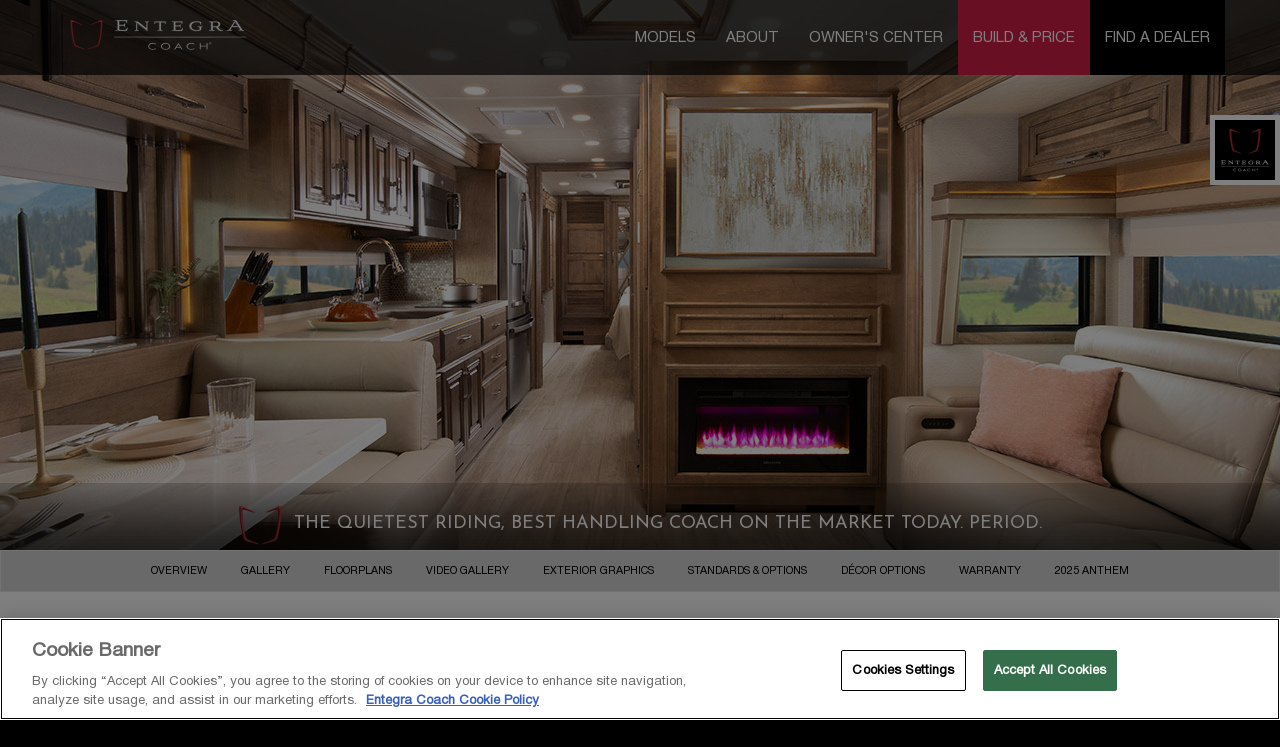

--- FILE ---
content_type: text/css
request_url: https://www.entegracoach.com/assets/css-compress/aff24679ba66aa742f89af015911a1e4.css?v=1761963451
body_size: 49088
content:
/*!
 * Bootstrap v3.4.1 (https://getbootstrap.com/)
 * Copyright 2011-2019 Twitter, Inc.
 * Licensed under MIT (https://github.com/twbs/bootstrap/blob/master/LICENSE)
 *//*! normalize.css v3.0.3 | MIT License | github.com/necolas/normalize.css */html{font-family:sans-serif;-ms-text-size-adjust:100%;-webkit-text-size-adjust:100%}body{margin:0}article,aside,details,figcaption,figure,footer,header,hgroup,main,menu,nav,section,summary{display:block}audio,canvas,progress,video{display:inline-block;vertical-align:baseline}audio:not([controls]){display:none;height:0}[hidden],template{display:none}a{background-color:transparent}a:active,a:hover{outline:0}abbr[title]{border-bottom:none;text-decoration:underline;-webkit-text-decoration:underline dotted;-moz-text-decoration:underline dotted;text-decoration:underline dotted}b,strong{font-weight:bold}dfn{font-style:italic}h1{font-size:2em;margin:0.67em 0}mark{background:#ff0;color:#000}small{font-size:80%}sub,sup{font-size:75%;line-height:0;position:relative;vertical-align:baseline}sup{top:-0.5em}sub{bottom:-0.25em}img{border:0}svg:not(:root){overflow:hidden}figure{margin:1em 40px}hr{-webkit-box-sizing:content-box;-moz-box-sizing:content-box;box-sizing:content-box;height:0}pre{overflow:auto}code,kbd,pre,samp{font-family:monospace,monospace;font-size:1em}button,input,optgroup,select,textarea{color:inherit;font:inherit;margin:0}button{overflow:visible}button,select{text-transform:none}button,html input[type="button"],input[type="reset"],input[type="submit"]{-webkit-appearance:button;cursor:pointer}button[disabled],html input[disabled]{cursor:default}button::-moz-focus-inner,input::-moz-focus-inner{border:0;padding:0}input{line-height:normal}input[type="checkbox"],input[type="radio"]{-webkit-box-sizing:border-box;-moz-box-sizing:border-box;box-sizing:border-box;padding:0}input[type="number"]::-webkit-inner-spin-button,input[type="number"]::-webkit-outer-spin-button{height:auto}input[type="search"]{-webkit-appearance:textfield;-webkit-box-sizing:content-box;-moz-box-sizing:content-box;box-sizing:content-box}input[type="search"]::-webkit-search-cancel-button,input[type="search"]::-webkit-search-decoration{-webkit-appearance:none}fieldset{border:1px solid #c0c0c0;margin:0 2px;padding:0.35em 0.625em 0.75em}legend{border:0;padding:0}textarea{overflow:auto}optgroup{font-weight:bold}table{border-collapse:collapse;border-spacing:0}td,th{padding:0}/*! Source: https://github.com/h5bp/html5-boilerplate/blob/master/src/css/main.css */@media print{*,*:before,*:after{color:#000 !important;text-shadow:none !important;background:transparent !important;-webkit-box-shadow:none !important;box-shadow:none !important}a,a:visited{text-decoration:underline}a[href]:after{content:" (" attr(href) ")"}abbr[title]:after{content:" (" attr(title) ")"}a[href^="#"]:after,a[href^="javascript:"]:after{content:""}pre,blockquote{border:1px solid #999;page-break-inside:avoid}thead{display:table-header-group}tr,img{page-break-inside:avoid}img{max-width:100% !important}p,h2,h3{orphans:3;widows:3}h2,h3{page-break-after:avoid}.navbar{display:none}.btn>.caret,.dropup>.btn>.caret{border-top-color:#000 !important}.label{border:1px solid #000}.table{border-collapse:collapse !important}.table td,.table th{background-color:#fff !important}.table-bordered th,.table-bordered td{border:1px solid #ddd !important}}@font-face{font-family:"Glyphicons Halflings";src:url("/assets/fa36e575/fonts/glyphicons-halflings-regular.eot");src:url("/assets/fa36e575/fonts/glyphicons-halflings-regular.eot?#iefix") format("embedded-opentype"), url("/assets/fa36e575/fonts/glyphicons-halflings-regular.woff2") format("woff2"), url("/assets/fa36e575/fonts/glyphicons-halflings-regular.woff") format("woff"), url("/assets/fa36e575/fonts/glyphicons-halflings-regular.ttf") format("truetype"), url("/assets/fa36e575/fonts/glyphicons-halflings-regular.svg#glyphicons_halflingsregular") format("svg")}.glyphicon{position:relative;top:1px;display:inline-block;font-family:"Glyphicons Halflings";font-style:normal;font-weight:400;line-height:1;-webkit-font-smoothing:antialiased;-moz-osx-font-smoothing:grayscale}.glyphicon-asterisk:before{content:"\002a"}.glyphicon-plus:before{content:"\002b"}.glyphicon-euro:before,.glyphicon-eur:before{content:"\20ac"}.glyphicon-minus:before{content:"\2212"}.glyphicon-cloud:before{content:"\2601"}.glyphicon-envelope:before{content:"\2709"}.glyphicon-pencil:before{content:"\270f"}.glyphicon-glass:before{content:"\e001"}.glyphicon-music:before{content:"\e002"}.glyphicon-search:before{content:"\e003"}.glyphicon-heart:before{content:"\e005"}.glyphicon-star:before{content:"\e006"}.glyphicon-star-empty:before{content:"\e007"}.glyphicon-user:before{content:"\e008"}.glyphicon-film:before{content:"\e009"}.glyphicon-th-large:before{content:"\e010"}.glyphicon-th:before{content:"\e011"}.glyphicon-th-list:before{content:"\e012"}.glyphicon-ok:before{content:"\e013"}.glyphicon-remove:before{content:"\e014"}.glyphicon-zoom-in:before{content:"\e015"}.glyphicon-zoom-out:before{content:"\e016"}.glyphicon-off:before{content:"\e017"}.glyphicon-signal:before{content:"\e018"}.glyphicon-cog:before{content:"\e019"}.glyphicon-trash:before{content:"\e020"}.glyphicon-home:before{content:"\e021"}.glyphicon-file:before{content:"\e022"}.glyphicon-time:before{content:"\e023"}.glyphicon-road:before{content:"\e024"}.glyphicon-download-alt:before{content:"\e025"}.glyphicon-download:before{content:"\e026"}.glyphicon-upload:before{content:"\e027"}.glyphicon-inbox:before{content:"\e028"}.glyphicon-play-circle:before{content:"\e029"}.glyphicon-repeat:before{content:"\e030"}.glyphicon-refresh:before{content:"\e031"}.glyphicon-list-alt:before{content:"\e032"}.glyphicon-lock:before{content:"\e033"}.glyphicon-flag:before{content:"\e034"}.glyphicon-headphones:before{content:"\e035"}.glyphicon-volume-off:before{content:"\e036"}.glyphicon-volume-down:before{content:"\e037"}.glyphicon-volume-up:before{content:"\e038"}.glyphicon-qrcode:before{content:"\e039"}.glyphicon-barcode:before{content:"\e040"}.glyphicon-tag:before{content:"\e041"}.glyphicon-tags:before{content:"\e042"}.glyphicon-book:before{content:"\e043"}.glyphicon-bookmark:before{content:"\e044"}.glyphicon-print:before{content:"\e045"}.glyphicon-camera:before{content:"\e046"}.glyphicon-font:before{content:"\e047"}.glyphicon-bold:before{content:"\e048"}.glyphicon-italic:before{content:"\e049"}.glyphicon-text-height:before{content:"\e050"}.glyphicon-text-width:before{content:"\e051"}.glyphicon-align-left:before{content:"\e052"}.glyphicon-align-center:before{content:"\e053"}.glyphicon-align-right:before{content:"\e054"}.glyphicon-align-justify:before{content:"\e055"}.glyphicon-list:before{content:"\e056"}.glyphicon-indent-left:before{content:"\e057"}.glyphicon-indent-right:before{content:"\e058"}.glyphicon-facetime-video:before{content:"\e059"}.glyphicon-picture:before{content:"\e060"}.glyphicon-map-marker:before{content:"\e062"}.glyphicon-adjust:before{content:"\e063"}.glyphicon-tint:before{content:"\e064"}.glyphicon-edit:before{content:"\e065"}.glyphicon-share:before{content:"\e066"}.glyphicon-check:before{content:"\e067"}.glyphicon-move:before{content:"\e068"}.glyphicon-step-backward:before{content:"\e069"}.glyphicon-fast-backward:before{content:"\e070"}.glyphicon-backward:before{content:"\e071"}.glyphicon-play:before{content:"\e072"}.glyphicon-pause:before{content:"\e073"}.glyphicon-stop:before{content:"\e074"}.glyphicon-forward:before{content:"\e075"}.glyphicon-fast-forward:before{content:"\e076"}.glyphicon-step-forward:before{content:"\e077"}.glyphicon-eject:before{content:"\e078"}.glyphicon-chevron-left:before{content:"\e079"}.glyphicon-chevron-right:before{content:"\e080"}.glyphicon-plus-sign:before{content:"\e081"}.glyphicon-minus-sign:before{content:"\e082"}.glyphicon-remove-sign:before{content:"\e083"}.glyphicon-ok-sign:before{content:"\e084"}.glyphicon-question-sign:before{content:"\e085"}.glyphicon-info-sign:before{content:"\e086"}.glyphicon-screenshot:before{content:"\e087"}.glyphicon-remove-circle:before{content:"\e088"}.glyphicon-ok-circle:before{content:"\e089"}.glyphicon-ban-circle:before{content:"\e090"}.glyphicon-arrow-left:before{content:"\e091"}.glyphicon-arrow-right:before{content:"\e092"}.glyphicon-arrow-up:before{content:"\e093"}.glyphicon-arrow-down:before{content:"\e094"}.glyphicon-share-alt:before{content:"\e095"}.glyphicon-resize-full:before{content:"\e096"}.glyphicon-resize-small:before{content:"\e097"}.glyphicon-exclamation-sign:before{content:"\e101"}.glyphicon-gift:before{content:"\e102"}.glyphicon-leaf:before{content:"\e103"}.glyphicon-fire:before{content:"\e104"}.glyphicon-eye-open:before{content:"\e105"}.glyphicon-eye-close:before{content:"\e106"}.glyphicon-warning-sign:before{content:"\e107"}.glyphicon-plane:before{content:"\e108"}.glyphicon-calendar:before{content:"\e109"}.glyphicon-random:before{content:"\e110"}.glyphicon-comment:before{content:"\e111"}.glyphicon-magnet:before{content:"\e112"}.glyphicon-chevron-up:before{content:"\e113"}.glyphicon-chevron-down:before{content:"\e114"}.glyphicon-retweet:before{content:"\e115"}.glyphicon-shopping-cart:before{content:"\e116"}.glyphicon-folder-close:before{content:"\e117"}.glyphicon-folder-open:before{content:"\e118"}.glyphicon-resize-vertical:before{content:"\e119"}.glyphicon-resize-horizontal:before{content:"\e120"}.glyphicon-hdd:before{content:"\e121"}.glyphicon-bullhorn:before{content:"\e122"}.glyphicon-bell:before{content:"\e123"}.glyphicon-certificate:before{content:"\e124"}.glyphicon-thumbs-up:before{content:"\e125"}.glyphicon-thumbs-down:before{content:"\e126"}.glyphicon-hand-right:before{content:"\e127"}.glyphicon-hand-left:before{content:"\e128"}.glyphicon-hand-up:before{content:"\e129"}.glyphicon-hand-down:before{content:"\e130"}.glyphicon-circle-arrow-right:before{content:"\e131"}.glyphicon-circle-arrow-left:before{content:"\e132"}.glyphicon-circle-arrow-up:before{content:"\e133"}.glyphicon-circle-arrow-down:before{content:"\e134"}.glyphicon-globe:before{content:"\e135"}.glyphicon-wrench:before{content:"\e136"}.glyphicon-tasks:before{content:"\e137"}.glyphicon-filter:before{content:"\e138"}.glyphicon-briefcase:before{content:"\e139"}.glyphicon-fullscreen:before{content:"\e140"}.glyphicon-dashboard:before{content:"\e141"}.glyphicon-paperclip:before{content:"\e142"}.glyphicon-heart-empty:before{content:"\e143"}.glyphicon-link:before{content:"\e144"}.glyphicon-phone:before{content:"\e145"}.glyphicon-pushpin:before{content:"\e146"}.glyphicon-usd:before{content:"\e148"}.glyphicon-gbp:before{content:"\e149"}.glyphicon-sort:before{content:"\e150"}.glyphicon-sort-by-alphabet:before{content:"\e151"}.glyphicon-sort-by-alphabet-alt:before{content:"\e152"}.glyphicon-sort-by-order:before{content:"\e153"}.glyphicon-sort-by-order-alt:before{content:"\e154"}.glyphicon-sort-by-attributes:before{content:"\e155"}.glyphicon-sort-by-attributes-alt:before{content:"\e156"}.glyphicon-unchecked:before{content:"\e157"}.glyphicon-expand:before{content:"\e158"}.glyphicon-collapse-down:before{content:"\e159"}.glyphicon-collapse-up:before{content:"\e160"}.glyphicon-log-in:before{content:"\e161"}.glyphicon-flash:before{content:"\e162"}.glyphicon-log-out:before{content:"\e163"}.glyphicon-new-window:before{content:"\e164"}.glyphicon-record:before{content:"\e165"}.glyphicon-save:before{content:"\e166"}.glyphicon-open:before{content:"\e167"}.glyphicon-saved:before{content:"\e168"}.glyphicon-import:before{content:"\e169"}.glyphicon-export:before{content:"\e170"}.glyphicon-send:before{content:"\e171"}.glyphicon-floppy-disk:before{content:"\e172"}.glyphicon-floppy-saved:before{content:"\e173"}.glyphicon-floppy-remove:before{content:"\e174"}.glyphicon-floppy-save:before{content:"\e175"}.glyphicon-floppy-open:before{content:"\e176"}.glyphicon-credit-card:before{content:"\e177"}.glyphicon-transfer:before{content:"\e178"}.glyphicon-cutlery:before{content:"\e179"}.glyphicon-header:before{content:"\e180"}.glyphicon-compressed:before{content:"\e181"}.glyphicon-earphone:before{content:"\e182"}.glyphicon-phone-alt:before{content:"\e183"}.glyphicon-tower:before{content:"\e184"}.glyphicon-stats:before{content:"\e185"}.glyphicon-sd-video:before{content:"\e186"}.glyphicon-hd-video:before{content:"\e187"}.glyphicon-subtitles:before{content:"\e188"}.glyphicon-sound-stereo:before{content:"\e189"}.glyphicon-sound-dolby:before{content:"\e190"}.glyphicon-sound-5-1:before{content:"\e191"}.glyphicon-sound-6-1:before{content:"\e192"}.glyphicon-sound-7-1:before{content:"\e193"}.glyphicon-copyright-mark:before{content:"\e194"}.glyphicon-registration-mark:before{content:"\e195"}.glyphicon-cloud-download:before{content:"\e197"}.glyphicon-cloud-upload:before{content:"\e198"}.glyphicon-tree-conifer:before{content:"\e199"}.glyphicon-tree-deciduous:before{content:"\e200"}.glyphicon-cd:before{content:"\e201"}.glyphicon-save-file:before{content:"\e202"}.glyphicon-open-file:before{content:"\e203"}.glyphicon-level-up:before{content:"\e204"}.glyphicon-copy:before{content:"\e205"}.glyphicon-paste:before{content:"\e206"}.glyphicon-alert:before{content:"\e209"}.glyphicon-equalizer:before{content:"\e210"}.glyphicon-king:before{content:"\e211"}.glyphicon-queen:before{content:"\e212"}.glyphicon-pawn:before{content:"\e213"}.glyphicon-bishop:before{content:"\e214"}.glyphicon-knight:before{content:"\e215"}.glyphicon-baby-formula:before{content:"\e216"}.glyphicon-tent:before{content:"\26fa"}.glyphicon-blackboard:before{content:"\e218"}.glyphicon-bed:before{content:"\e219"}.glyphicon-apple:before{content:"\f8ff"}.glyphicon-erase:before{content:"\e221"}.glyphicon-hourglass:before{content:"\231b"}.glyphicon-lamp:before{content:"\e223"}.glyphicon-duplicate:before{content:"\e224"}.glyphicon-piggy-bank:before{content:"\e225"}.glyphicon-scissors:before{content:"\e226"}.glyphicon-bitcoin:before{content:"\e227"}.glyphicon-btc:before{content:"\e227"}.glyphicon-xbt:before{content:"\e227"}.glyphicon-yen:before{content:"\00a5"}.glyphicon-jpy:before{content:"\00a5"}.glyphicon-ruble:before{content:"\20bd"}.glyphicon-rub:before{content:"\20bd"}.glyphicon-scale:before{content:"\e230"}.glyphicon-ice-lolly:before{content:"\e231"}.glyphicon-ice-lolly-tasted:before{content:"\e232"}.glyphicon-education:before{content:"\e233"}.glyphicon-option-horizontal:before{content:"\e234"}.glyphicon-option-vertical:before{content:"\e235"}.glyphicon-menu-hamburger:before{content:"\e236"}.glyphicon-modal-window:before{content:"\e237"}.glyphicon-oil:before{content:"\e238"}.glyphicon-grain:before{content:"\e239"}.glyphicon-sunglasses:before{content:"\e240"}.glyphicon-text-size:before{content:"\e241"}.glyphicon-text-color:before{content:"\e242"}.glyphicon-text-background:before{content:"\e243"}.glyphicon-object-align-top:before{content:"\e244"}.glyphicon-object-align-bottom:before{content:"\e245"}.glyphicon-object-align-horizontal:before{content:"\e246"}.glyphicon-object-align-left:before{content:"\e247"}.glyphicon-object-align-vertical:before{content:"\e248"}.glyphicon-object-align-right:before{content:"\e249"}.glyphicon-triangle-right:before{content:"\e250"}.glyphicon-triangle-left:before{content:"\e251"}.glyphicon-triangle-bottom:before{content:"\e252"}.glyphicon-triangle-top:before{content:"\e253"}.glyphicon-console:before{content:"\e254"}.glyphicon-superscript:before{content:"\e255"}.glyphicon-subscript:before{content:"\e256"}.glyphicon-menu-left:before{content:"\e257"}.glyphicon-menu-right:before{content:"\e258"}.glyphicon-menu-down:before{content:"\e259"}.glyphicon-menu-up:before{content:"\e260"}*{-webkit-box-sizing:border-box;-moz-box-sizing:border-box;box-sizing:border-box}*:before,*:after{-webkit-box-sizing:border-box;-moz-box-sizing:border-box;box-sizing:border-box}html{font-size:10px;-webkit-tap-highlight-color:rgba(0,0,0,0)}body{font-family:"Helvetica Neue",Helvetica,Arial,sans-serif;font-size:14px;line-height:1.42857143;color:#333;background-color:#fff}input,button,select,textarea{font-family:inherit;font-size:inherit;line-height:inherit}a{color:#337ab7;text-decoration:none}a:hover,a:focus{color:#23527c;text-decoration:underline}a:focus{outline:5px auto -webkit-focus-ring-color;outline-offset:-2px}figure{margin:0}img{vertical-align:middle}.img-responsive,.thumbnail > img,.thumbnail a>img,.carousel-inner>.item>img,.carousel-inner>.item>a>img{display:block;max-width:100%;height:auto}.img-rounded{border-radius:6px}.img-thumbnail{padding:4px;line-height:1.42857143;background-color:#fff;border:1px solid #ddd;border-radius:4px;-webkit-transition:all 0.2s ease-in-out;-o-transition:all 0.2s ease-in-out;transition:all 0.2s ease-in-out;display:inline-block;max-width:100%;height:auto}.img-circle{border-radius:50%}hr{margin-top:20px;margin-bottom:20px;border:0;border-top:1px solid #eee}.sr-only{position:absolute;width:1px;height:1px;padding:0;margin:-1px;overflow:hidden;clip:rect(0,0,0,0);border:0}.sr-only-focusable:active,.sr-only-focusable:focus{position:static;width:auto;height:auto;margin:0;overflow:visible;clip:auto}[role="button"]{cursor:pointer}h1,h2,h3,h4,h5,h6,.h1,.h2,.h3,.h4,.h5,.h6{font-family:inherit;font-weight:500;line-height:1.1;color:inherit}h1 small,h2 small,h3 small,h4 small,h5 small,h6 small,.h1 small,.h2 small,.h3 small,.h4 small,.h5 small,.h6 small,h1 .small,h2 .small,h3 .small,h4 .small,h5 .small,h6 .small,.h1 .small,.h2 .small,.h3 .small,.h4 .small,.h5 .small,.h6 .small{font-weight:400;line-height:1;color:#777}h1,.h1,h2,.h2,h3,.h3{margin-top:20px;margin-bottom:10px}h1 small,.h1 small,h2 small,.h2 small,h3 small,.h3 small,h1 .small,.h1 .small,h2 .small,.h2 .small,h3 .small,.h3 .small{font-size:65%}h4,.h4,h5,.h5,h6,.h6{margin-top:10px;margin-bottom:10px}h4 small,.h4 small,h5 small,.h5 small,h6 small,.h6 small,h4 .small,.h4 .small,h5 .small,.h5 .small,h6 .small,.h6 .small{font-size:75%}h1,.h1{font-size:36px}h2,.h2{font-size:30px}h3,.h3{font-size:24px}h4,.h4{font-size:18px}h5,.h5{font-size:14px}h6,.h6{font-size:12px}p{margin:0 0 10px}.lead{margin-bottom:20px;font-size:16px;font-weight:300;line-height:1.4}@media (min-width: 768px){.lead{font-size:21px}}small,.small{font-size:85%}mark,.mark{padding:0.2em;background-color:#fcf8e3}.text-left{text-align:left}.text-right{text-align:right}.text-center{text-align:center}.text-justify{text-align:justify}.text-nowrap{white-space:nowrap}.text-lowercase{text-transform:lowercase}.text-uppercase{text-transform:uppercase}.text-capitalize{text-transform:capitalize}.text-muted{color:#777}.text-primary{color:#337ab7}a.text-primary:hover,a.text-primary:focus{color:#286090}.text-success{color:#3c763d}a.text-success:hover,a.text-success:focus{color:#2b542c}.text-info{color:#31708f}a.text-info:hover,a.text-info:focus{color:#245269}.text-warning{color:#8a6d3b}a.text-warning:hover,a.text-warning:focus{color:#66512c}.text-danger{color:#a94442}a.text-danger:hover,a.text-danger:focus{color:#843534}.bg-primary{color:#fff;background-color:#337ab7}a.bg-primary:hover,a.bg-primary:focus{background-color:#286090}.bg-success{background-color:#dff0d8}a.bg-success:hover,a.bg-success:focus{background-color:#c1e2b3}.bg-info{background-color:#d9edf7}a.bg-info:hover,a.bg-info:focus{background-color:#afd9ee}.bg-warning{background-color:#fcf8e3}a.bg-warning:hover,a.bg-warning:focus{background-color:#f7ecb5}.bg-danger{background-color:#f2dede}a.bg-danger:hover,a.bg-danger:focus{background-color:#e4b9b9}.page-header{padding-bottom:9px;margin:40px 0 20px;border-bottom:1px solid #eee}ul,ol{margin-top:0;margin-bottom:10px}ul ul,ol ul,ul ol,ol ol{margin-bottom:0}.list-unstyled{padding-left:0;list-style:none}.list-inline{padding-left:0;list-style:none;margin-left:-5px}.list-inline>li{display:inline-block;padding-right:5px;padding-left:5px}dl{margin-top:0;margin-bottom:20px}dt,dd{line-height:1.42857143}dt{font-weight:700}dd{margin-left:0}@media (min-width: 768px){.dl-horizontal dt{float:left;width:160px;clear:left;text-align:right;overflow:hidden;text-overflow:ellipsis;white-space:nowrap}.dl-horizontal dd{margin-left:180px}}abbr[title],abbr[data-original-title]{cursor:help}.initialism{font-size:90%;text-transform:uppercase}blockquote{padding:10px 20px;margin:0 0 20px;font-size:17.5px;border-left:5px solid #eee}blockquote p:last-child,blockquote ul:last-child,blockquote ol:last-child{margin-bottom:0}blockquote footer,blockquote small,blockquote .small{display:block;font-size:80%;line-height:1.42857143;color:#777}blockquote footer:before,blockquote small:before,blockquote .small:before{content:"\2014 \00A0"}.blockquote-reverse,blockquote.pull-right{padding-right:15px;padding-left:0;text-align:right;border-right:5px solid #eee;border-left:0}.blockquote-reverse footer:before,blockquote.pull-right footer:before,.blockquote-reverse small:before,blockquote.pull-right small:before,.blockquote-reverse .small:before,blockquote.pull-right .small:before{content:""}.blockquote-reverse footer:after,blockquote.pull-right footer:after,.blockquote-reverse small:after,blockquote.pull-right small:after,.blockquote-reverse .small:after,blockquote.pull-right .small:after{content:"\00A0 \2014"}address{margin-bottom:20px;font-style:normal;line-height:1.42857143}code,kbd,pre,samp{font-family:Menlo,Monaco,Consolas,"Courier New",monospace}code{padding:2px 4px;font-size:90%;color:#c7254e;background-color:#f9f2f4;border-radius:4px}kbd{padding:2px 4px;font-size:90%;color:#fff;background-color:#333;border-radius:3px;-webkit-box-shadow:inset 0 -1px 0 rgba(0, 0, 0, 0.25);box-shadow:inset 0 -1px 0 rgba(0, 0, 0, 0.25)}kbd kbd{padding:0;font-size:100%;font-weight:700;-webkit-box-shadow:none;box-shadow:none}pre{display:block;padding:9.5px;margin:0 0 10px;font-size:13px;line-height:1.42857143;color:#333;word-break:break-all;word-wrap:break-word;background-color:#f5f5f5;border:1px solid #ccc;border-radius:4px}pre code{padding:0;font-size:inherit;color:inherit;white-space:pre-wrap;background-color:transparent;border-radius:0}.pre-scrollable{max-height:340px;overflow-y:scroll}.container{padding-right:15px;padding-left:15px;margin-right:auto;margin-left:auto}@media (min-width: 768px){.container{width:750px}}@media (min-width: 992px){.container{width:970px}}@media (min-width: 1200px){.container{width:1170px}}.container-fluid{padding-right:15px;padding-left:15px;margin-right:auto;margin-left:auto}.row{margin-right:-15px;margin-left:-15px}.row-no-gutters{margin-right:0;margin-left:0}.row-no-gutters [class*="col-"]{padding-right:0;padding-left:0}.col-xs-1,.col-sm-1,.col-md-1,.col-lg-1,.col-xs-2,.col-sm-2,.col-md-2,.col-lg-2,.col-xs-3,.col-sm-3,.col-md-3,.col-lg-3,.col-xs-4,.col-sm-4,.col-md-4,.col-lg-4,.col-xs-5,.col-sm-5,.col-md-5,.col-lg-5,.col-xs-6,.col-sm-6,.col-md-6,.col-lg-6,.col-xs-7,.col-sm-7,.col-md-7,.col-lg-7,.col-xs-8,.col-sm-8,.col-md-8,.col-lg-8,.col-xs-9,.col-sm-9,.col-md-9,.col-lg-9,.col-xs-10,.col-sm-10,.col-md-10,.col-lg-10,.col-xs-11,.col-sm-11,.col-md-11,.col-lg-11,.col-xs-12,.col-sm-12,.col-md-12,.col-lg-12{position:relative;min-height:1px;padding-right:15px;padding-left:15px}.col-xs-1,.col-xs-2,.col-xs-3,.col-xs-4,.col-xs-5,.col-xs-6,.col-xs-7,.col-xs-8,.col-xs-9,.col-xs-10,.col-xs-11,.col-xs-12{float:left}.col-xs-12{width:100%}.col-xs-11{width:91.66666667%}.col-xs-10{width:83.33333333%}.col-xs-9{width:75%}.col-xs-8{width:66.66666667%}.col-xs-7{width:58.33333333%}.col-xs-6{width:50%}.col-xs-5{width:41.66666667%}.col-xs-4{width:33.33333333%}.col-xs-3{width:25%}.col-xs-2{width:16.66666667%}.col-xs-1{width:8.33333333%}.col-xs-pull-12{right:100%}.col-xs-pull-11{right:91.66666667%}.col-xs-pull-10{right:83.33333333%}.col-xs-pull-9{right:75%}.col-xs-pull-8{right:66.66666667%}.col-xs-pull-7{right:58.33333333%}.col-xs-pull-6{right:50%}.col-xs-pull-5{right:41.66666667%}.col-xs-pull-4{right:33.33333333%}.col-xs-pull-3{right:25%}.col-xs-pull-2{right:16.66666667%}.col-xs-pull-1{right:8.33333333%}.col-xs-pull-0{right:auto}.col-xs-push-12{left:100%}.col-xs-push-11{left:91.66666667%}.col-xs-push-10{left:83.33333333%}.col-xs-push-9{left:75%}.col-xs-push-8{left:66.66666667%}.col-xs-push-7{left:58.33333333%}.col-xs-push-6{left:50%}.col-xs-push-5{left:41.66666667%}.col-xs-push-4{left:33.33333333%}.col-xs-push-3{left:25%}.col-xs-push-2{left:16.66666667%}.col-xs-push-1{left:8.33333333%}.col-xs-push-0{left:auto}.col-xs-offset-12{margin-left:100%}.col-xs-offset-11{margin-left:91.66666667%}.col-xs-offset-10{margin-left:83.33333333%}.col-xs-offset-9{margin-left:75%}.col-xs-offset-8{margin-left:66.66666667%}.col-xs-offset-7{margin-left:58.33333333%}.col-xs-offset-6{margin-left:50%}.col-xs-offset-5{margin-left:41.66666667%}.col-xs-offset-4{margin-left:33.33333333%}.col-xs-offset-3{margin-left:25%}.col-xs-offset-2{margin-left:16.66666667%}.col-xs-offset-1{margin-left:8.33333333%}.col-xs-offset-0{margin-left:0%}@media (min-width: 768px){.col-sm-1,.col-sm-2,.col-sm-3,.col-sm-4,.col-sm-5,.col-sm-6,.col-sm-7,.col-sm-8,.col-sm-9,.col-sm-10,.col-sm-11,.col-sm-12{float:left}.col-sm-12{width:100%}.col-sm-11{width:91.66666667%}.col-sm-10{width:83.33333333%}.col-sm-9{width:75%}.col-sm-8{width:66.66666667%}.col-sm-7{width:58.33333333%}.col-sm-6{width:50%}.col-sm-5{width:41.66666667%}.col-sm-4{width:33.33333333%}.col-sm-3{width:25%}.col-sm-2{width:16.66666667%}.col-sm-1{width:8.33333333%}.col-sm-pull-12{right:100%}.col-sm-pull-11{right:91.66666667%}.col-sm-pull-10{right:83.33333333%}.col-sm-pull-9{right:75%}.col-sm-pull-8{right:66.66666667%}.col-sm-pull-7{right:58.33333333%}.col-sm-pull-6{right:50%}.col-sm-pull-5{right:41.66666667%}.col-sm-pull-4{right:33.33333333%}.col-sm-pull-3{right:25%}.col-sm-pull-2{right:16.66666667%}.col-sm-pull-1{right:8.33333333%}.col-sm-pull-0{right:auto}.col-sm-push-12{left:100%}.col-sm-push-11{left:91.66666667%}.col-sm-push-10{left:83.33333333%}.col-sm-push-9{left:75%}.col-sm-push-8{left:66.66666667%}.col-sm-push-7{left:58.33333333%}.col-sm-push-6{left:50%}.col-sm-push-5{left:41.66666667%}.col-sm-push-4{left:33.33333333%}.col-sm-push-3{left:25%}.col-sm-push-2{left:16.66666667%}.col-sm-push-1{left:8.33333333%}.col-sm-push-0{left:auto}.col-sm-offset-12{margin-left:100%}.col-sm-offset-11{margin-left:91.66666667%}.col-sm-offset-10{margin-left:83.33333333%}.col-sm-offset-9{margin-left:75%}.col-sm-offset-8{margin-left:66.66666667%}.col-sm-offset-7{margin-left:58.33333333%}.col-sm-offset-6{margin-left:50%}.col-sm-offset-5{margin-left:41.66666667%}.col-sm-offset-4{margin-left:33.33333333%}.col-sm-offset-3{margin-left:25%}.col-sm-offset-2{margin-left:16.66666667%}.col-sm-offset-1{margin-left:8.33333333%}.col-sm-offset-0{margin-left:0%}}@media (min-width: 992px){.col-md-1,.col-md-2,.col-md-3,.col-md-4,.col-md-5,.col-md-6,.col-md-7,.col-md-8,.col-md-9,.col-md-10,.col-md-11,.col-md-12{float:left}.col-md-12{width:100%}.col-md-11{width:91.66666667%}.col-md-10{width:83.33333333%}.col-md-9{width:75%}.col-md-8{width:66.66666667%}.col-md-7{width:58.33333333%}.col-md-6{width:50%}.col-md-5{width:41.66666667%}.col-md-4{width:33.33333333%}.col-md-3{width:25%}.col-md-2{width:16.66666667%}.col-md-1{width:8.33333333%}.col-md-pull-12{right:100%}.col-md-pull-11{right:91.66666667%}.col-md-pull-10{right:83.33333333%}.col-md-pull-9{right:75%}.col-md-pull-8{right:66.66666667%}.col-md-pull-7{right:58.33333333%}.col-md-pull-6{right:50%}.col-md-pull-5{right:41.66666667%}.col-md-pull-4{right:33.33333333%}.col-md-pull-3{right:25%}.col-md-pull-2{right:16.66666667%}.col-md-pull-1{right:8.33333333%}.col-md-pull-0{right:auto}.col-md-push-12{left:100%}.col-md-push-11{left:91.66666667%}.col-md-push-10{left:83.33333333%}.col-md-push-9{left:75%}.col-md-push-8{left:66.66666667%}.col-md-push-7{left:58.33333333%}.col-md-push-6{left:50%}.col-md-push-5{left:41.66666667%}.col-md-push-4{left:33.33333333%}.col-md-push-3{left:25%}.col-md-push-2{left:16.66666667%}.col-md-push-1{left:8.33333333%}.col-md-push-0{left:auto}.col-md-offset-12{margin-left:100%}.col-md-offset-11{margin-left:91.66666667%}.col-md-offset-10{margin-left:83.33333333%}.col-md-offset-9{margin-left:75%}.col-md-offset-8{margin-left:66.66666667%}.col-md-offset-7{margin-left:58.33333333%}.col-md-offset-6{margin-left:50%}.col-md-offset-5{margin-left:41.66666667%}.col-md-offset-4{margin-left:33.33333333%}.col-md-offset-3{margin-left:25%}.col-md-offset-2{margin-left:16.66666667%}.col-md-offset-1{margin-left:8.33333333%}.col-md-offset-0{margin-left:0%}}@media (min-width: 1200px){.col-lg-1,.col-lg-2,.col-lg-3,.col-lg-4,.col-lg-5,.col-lg-6,.col-lg-7,.col-lg-8,.col-lg-9,.col-lg-10,.col-lg-11,.col-lg-12{float:left}.col-lg-12{width:100%}.col-lg-11{width:91.66666667%}.col-lg-10{width:83.33333333%}.col-lg-9{width:75%}.col-lg-8{width:66.66666667%}.col-lg-7{width:58.33333333%}.col-lg-6{width:50%}.col-lg-5{width:41.66666667%}.col-lg-4{width:33.33333333%}.col-lg-3{width:25%}.col-lg-2{width:16.66666667%}.col-lg-1{width:8.33333333%}.col-lg-pull-12{right:100%}.col-lg-pull-11{right:91.66666667%}.col-lg-pull-10{right:83.33333333%}.col-lg-pull-9{right:75%}.col-lg-pull-8{right:66.66666667%}.col-lg-pull-7{right:58.33333333%}.col-lg-pull-6{right:50%}.col-lg-pull-5{right:41.66666667%}.col-lg-pull-4{right:33.33333333%}.col-lg-pull-3{right:25%}.col-lg-pull-2{right:16.66666667%}.col-lg-pull-1{right:8.33333333%}.col-lg-pull-0{right:auto}.col-lg-push-12{left:100%}.col-lg-push-11{left:91.66666667%}.col-lg-push-10{left:83.33333333%}.col-lg-push-9{left:75%}.col-lg-push-8{left:66.66666667%}.col-lg-push-7{left:58.33333333%}.col-lg-push-6{left:50%}.col-lg-push-5{left:41.66666667%}.col-lg-push-4{left:33.33333333%}.col-lg-push-3{left:25%}.col-lg-push-2{left:16.66666667%}.col-lg-push-1{left:8.33333333%}.col-lg-push-0{left:auto}.col-lg-offset-12{margin-left:100%}.col-lg-offset-11{margin-left:91.66666667%}.col-lg-offset-10{margin-left:83.33333333%}.col-lg-offset-9{margin-left:75%}.col-lg-offset-8{margin-left:66.66666667%}.col-lg-offset-7{margin-left:58.33333333%}.col-lg-offset-6{margin-left:50%}.col-lg-offset-5{margin-left:41.66666667%}.col-lg-offset-4{margin-left:33.33333333%}.col-lg-offset-3{margin-left:25%}.col-lg-offset-2{margin-left:16.66666667%}.col-lg-offset-1{margin-left:8.33333333%}.col-lg-offset-0{margin-left:0%}}table{background-color:transparent}table col[class*="col-"]{position:static;display:table-column;float:none}table td[class*="col-"],table th[class*="col-"]{position:static;display:table-cell;float:none}caption{padding-top:8px;padding-bottom:8px;color:#777;text-align:left}th{text-align:left}.table{width:100%;max-width:100%;margin-bottom:20px}.table>thead>tr>th,.table>tbody>tr>th,.table>tfoot>tr>th,.table>thead>tr>td,.table>tbody>tr>td,.table>tfoot>tr>td{padding:8px;line-height:1.42857143;vertical-align:top;border-top:1px solid #ddd}.table>thead>tr>th{vertical-align:bottom;border-bottom:2px solid #ddd}.table>caption+thead>tr:first-child>th,.table>colgroup+thead>tr:first-child>th,.table>thead:first-child>tr:first-child>th,.table>caption+thead>tr:first-child>td,.table>colgroup+thead>tr:first-child>td,.table>thead:first-child>tr:first-child>td{border-top:0}.table>tbody+tbody{border-top:2px solid #ddd}.table .table{background-color:#fff}.table-condensed>thead>tr>th,.table-condensed>tbody>tr>th,.table-condensed>tfoot>tr>th,.table-condensed>thead>tr>td,.table-condensed>tbody>tr>td,.table-condensed>tfoot>tr>td{padding:5px}.table-bordered{border:1px solid #ddd}.table-bordered>thead>tr>th,.table-bordered>tbody>tr>th,.table-bordered>tfoot>tr>th,.table-bordered>thead>tr>td,.table-bordered>tbody>tr>td,.table-bordered>tfoot>tr>td{border:1px solid #ddd}.table-bordered>thead>tr>th,.table-bordered>thead>tr>td{border-bottom-width:2px}.table-striped>tbody>tr:nth-of-type(odd){background-color:#f9f9f9}.table-hover>tbody>tr:hover{background-color:#f5f5f5}.table>thead>tr>td.active,.table>tbody>tr>td.active,.table>tfoot>tr>td.active,.table>thead>tr>th.active,.table>tbody>tr>th.active,.table>tfoot>tr>th.active,.table>thead>tr.active>td,.table>tbody>tr.active>td,.table>tfoot>tr.active>td,.table>thead>tr.active>th,.table>tbody>tr.active>th,.table>tfoot>tr.active>th{background-color:#f5f5f5}.table-hover>tbody>tr>td.active:hover,.table-hover>tbody>tr>th.active:hover,.table-hover>tbody>tr.active:hover>td,.table-hover>tbody>tr:hover>.active,.table-hover>tbody>tr.active:hover>th{background-color:#e8e8e8}.table>thead>tr>td.success,.table>tbody>tr>td.success,.table>tfoot>tr>td.success,.table>thead>tr>th.success,.table>tbody>tr>th.success,.table>tfoot>tr>th.success,.table>thead>tr.success>td,.table>tbody>tr.success>td,.table>tfoot>tr.success>td,.table>thead>tr.success>th,.table>tbody>tr.success>th,.table>tfoot>tr.success>th{background-color:#dff0d8}.table-hover>tbody>tr>td.success:hover,.table-hover>tbody>tr>th.success:hover,.table-hover>tbody>tr.success:hover>td,.table-hover>tbody>tr:hover>.success,.table-hover>tbody>tr.success:hover>th{background-color:#d0e9c6}.table>thead>tr>td.info,.table>tbody>tr>td.info,.table>tfoot>tr>td.info,.table>thead>tr>th.info,.table>tbody>tr>th.info,.table>tfoot>tr>th.info,.table>thead>tr.info>td,.table>tbody>tr.info>td,.table>tfoot>tr.info>td,.table>thead>tr.info>th,.table>tbody>tr.info>th,.table>tfoot>tr.info>th{background-color:#d9edf7}.table-hover>tbody>tr>td.info:hover,.table-hover>tbody>tr>th.info:hover,.table-hover>tbody>tr.info:hover>td,.table-hover>tbody>tr:hover>.info,.table-hover>tbody>tr.info:hover>th{background-color:#c4e3f3}.table>thead>tr>td.warning,.table>tbody>tr>td.warning,.table>tfoot>tr>td.warning,.table>thead>tr>th.warning,.table>tbody>tr>th.warning,.table>tfoot>tr>th.warning,.table>thead>tr.warning>td,.table>tbody>tr.warning>td,.table>tfoot>tr.warning>td,.table>thead>tr.warning>th,.table>tbody>tr.warning>th,.table>tfoot>tr.warning>th{background-color:#fcf8e3}.table-hover>tbody>tr>td.warning:hover,.table-hover>tbody>tr>th.warning:hover,.table-hover>tbody>tr.warning:hover>td,.table-hover>tbody>tr:hover>.warning,.table-hover>tbody>tr.warning:hover>th{background-color:#faf2cc}.table>thead>tr>td.danger,.table>tbody>tr>td.danger,.table>tfoot>tr>td.danger,.table>thead>tr>th.danger,.table>tbody>tr>th.danger,.table>tfoot>tr>th.danger,.table>thead>tr.danger>td,.table>tbody>tr.danger>td,.table>tfoot>tr.danger>td,.table>thead>tr.danger>th,.table>tbody>tr.danger>th,.table>tfoot>tr.danger>th{background-color:#f2dede}.table-hover>tbody>tr>td.danger:hover,.table-hover>tbody>tr>th.danger:hover,.table-hover>tbody>tr.danger:hover>td,.table-hover>tbody>tr:hover>.danger,.table-hover>tbody>tr.danger:hover>th{background-color:#ebcccc}.table-responsive{min-height:0.01%;overflow-x:auto}@media screen and (max-width: 767px){.table-responsive{width:100%;margin-bottom:15px;overflow-y:hidden;-ms-overflow-style:-ms-autohiding-scrollbar;border:1px solid #ddd}.table-responsive>.table{margin-bottom:0}.table-responsive>.table>thead>tr>th,.table-responsive>.table>tbody>tr>th,.table-responsive>.table>tfoot>tr>th,.table-responsive>.table>thead>tr>td,.table-responsive>.table>tbody>tr>td,.table-responsive>.table>tfoot>tr>td{white-space:nowrap}.table-responsive>.table-bordered{border:0}.table-responsive>.table-bordered>thead>tr>th:first-child,.table-responsive>.table-bordered>tbody>tr>th:first-child,.table-responsive>.table-bordered>tfoot>tr>th:first-child,.table-responsive>.table-bordered>thead>tr>td:first-child,.table-responsive>.table-bordered>tbody>tr>td:first-child,.table-responsive>.table-bordered>tfoot>tr>td:first-child{border-left:0}.table-responsive>.table-bordered>thead>tr>th:last-child,.table-responsive>.table-bordered>tbody>tr>th:last-child,.table-responsive>.table-bordered>tfoot>tr>th:last-child,.table-responsive>.table-bordered>thead>tr>td:last-child,.table-responsive>.table-bordered>tbody>tr>td:last-child,.table-responsive>.table-bordered>tfoot>tr>td:last-child{border-right:0}.table-responsive>.table-bordered>tbody>tr:last-child>th,.table-responsive>.table-bordered>tfoot>tr:last-child>th,.table-responsive>.table-bordered>tbody>tr:last-child>td,.table-responsive>.table-bordered>tfoot>tr:last-child>td{border-bottom:0}}fieldset{min-width:0;padding:0;margin:0;border:0}legend{display:block;width:100%;padding:0;margin-bottom:20px;font-size:21px;line-height:inherit;color:#333;border:0;border-bottom:1px solid #e5e5e5}label{display:inline-block;max-width:100%;margin-bottom:5px;font-weight:700}input[type="search"]{-webkit-box-sizing:border-box;-moz-box-sizing:border-box;box-sizing:border-box;-webkit-appearance:none;-moz-appearance:none;appearance:none}input[type="radio"],input[type="checkbox"]{margin:4px 0 0;margin-top:1px \9;line-height:normal}input[type="radio"][disabled],input[type="checkbox"][disabled],input[type="radio"].disabled,input[type="checkbox"].disabled,fieldset[disabled] input[type="radio"],fieldset[disabled] input[type="checkbox"]{cursor:not-allowed}input[type="file"]{display:block}input[type="range"]{display:block;width:100%}select[multiple],select[size]{height:auto}input[type="file"]:focus,input[type="radio"]:focus,input[type="checkbox"]:focus{outline:5px auto -webkit-focus-ring-color;outline-offset:-2px}output{display:block;padding-top:7px;font-size:14px;line-height:1.42857143;color:#555}.form-control{display:block;width:100%;height:34px;padding:6px 12px;font-size:14px;line-height:1.42857143;color:#555;background-color:#fff;background-image:none;border:1px solid #ccc;border-radius:4px;-webkit-box-shadow:inset 0 1px 1px rgba(0, 0, 0, 0.075);box-shadow:inset 0 1px 1px rgba(0, 0, 0, 0.075);-webkit-transition:border-color ease-in-out .15s, box-shadow ease-in-out .15s;-o-transition:border-color ease-in-out .15s, box-shadow ease-in-out .15s;-webkit-transition:border-color ease-in-out .15s, -webkit-box-shadow ease-in-out .15s;transition:border-color ease-in-out .15s, -webkit-box-shadow ease-in-out .15s;transition:border-color ease-in-out .15s, box-shadow ease-in-out .15s;transition:border-color ease-in-out .15s, box-shadow ease-in-out .15s, -webkit-box-shadow ease-in-out .15s}.form-control:focus{border-color:#66afe9;outline:0;-webkit-box-shadow:inset 0 1px 1px rgba(0, 0, 0, .075), 0 0 8px rgba(102, 175, 233, 0.6);box-shadow:inset 0 1px 1px rgba(0, 0, 0, .075), 0 0 8px rgba(102,175,233,0.6)}.form-control::-moz-placeholder{color:#999;opacity:1}.form-control:-ms-input-placeholder{color:#999}.form-control::-webkit-input-placeholder{color:#999}.form-control::-ms-expand{background-color:transparent;border:0}.form-control[disabled],.form-control[readonly],fieldset[disabled] .form-control{background-color:#eee;opacity:1}.form-control[disabled],fieldset[disabled] .form-control{cursor:not-allowed}textarea.form-control{height:auto}@media screen and (-webkit-min-device-pixel-ratio: 0){input[type="date"].form-control,input[type="time"].form-control,input[type="datetime-local"].form-control,input[type="month"].form-control{line-height:34px}input[type="date"].input-sm,input[type="time"].input-sm,input[type="datetime-local"].input-sm,input[type="month"].input-sm,.input-group-sm input[type="date"],.input-group-sm input[type="time"],.input-group-sm input[type="datetime-local"],.input-group-sm input[type="month"]{line-height:30px}input[type="date"].input-lg,input[type="time"].input-lg,input[type="datetime-local"].input-lg,input[type="month"].input-lg,.input-group-lg input[type="date"],.input-group-lg input[type="time"],.input-group-lg input[type="datetime-local"],.input-group-lg input[type="month"]{line-height:46px}}.form-group{margin-bottom:15px}.radio,.checkbox{position:relative;display:block;margin-top:10px;margin-bottom:10px}.radio.disabled label,.checkbox.disabled label,fieldset[disabled] .radio label,fieldset[disabled] .checkbox label{cursor:not-allowed}.radio label,.checkbox label{min-height:20px;padding-left:20px;margin-bottom:0;font-weight:400;cursor:pointer}.radio input[type="radio"],.radio-inline input[type="radio"],.checkbox input[type="checkbox"],.checkbox-inline input[type="checkbox"]{position:absolute;margin-top:4px \9;margin-left:-20px}.radio+.radio,.checkbox+.checkbox{margin-top:-5px}.radio-inline,.checkbox-inline{position:relative;display:inline-block;padding-left:20px;margin-bottom:0;font-weight:400;vertical-align:middle;cursor:pointer}.radio-inline.disabled,.checkbox-inline.disabled,fieldset[disabled] .radio-inline,fieldset[disabled] .checkbox-inline{cursor:not-allowed}.radio-inline+.radio-inline,.checkbox-inline+.checkbox-inline{margin-top:0;margin-left:10px}.form-control-static{min-height:34px;padding-top:7px;padding-bottom:7px;margin-bottom:0}.form-control-static.input-lg,.form-control-static.input-sm{padding-right:0;padding-left:0}.input-sm{height:30px;padding:5px 10px;font-size:12px;line-height:1.5;border-radius:3px}select.input-sm{height:30px;line-height:30px}textarea.input-sm,select[multiple].input-sm{height:auto}.form-group-sm .form-control{height:30px;padding:5px 10px;font-size:12px;line-height:1.5;border-radius:3px}.form-group-sm select.form-control{height:30px;line-height:30px}.form-group-sm textarea.form-control,.form-group-sm select[multiple].form-control{height:auto}.form-group-sm .form-control-static{height:30px;min-height:32px;padding:6px 10px;font-size:12px;line-height:1.5}.input-lg{height:46px;padding:10px 16px;font-size:18px;line-height:1.3333333;border-radius:6px}select.input-lg{height:46px;line-height:46px}textarea.input-lg,select[multiple].input-lg{height:auto}.form-group-lg .form-control{height:46px;padding:10px 16px;font-size:18px;line-height:1.3333333;border-radius:6px}.form-group-lg select.form-control{height:46px;line-height:46px}.form-group-lg textarea.form-control,.form-group-lg select[multiple].form-control{height:auto}.form-group-lg .form-control-static{height:46px;min-height:38px;padding:11px 16px;font-size:18px;line-height:1.3333333}.has-feedback{position:relative}.has-feedback .form-control{padding-right:42.5px}.form-control-feedback{position:absolute;top:0;right:0;z-index:2;display:block;width:34px;height:34px;line-height:34px;text-align:center;pointer-events:none}.input-lg + .form-control-feedback,.input-group-lg + .form-control-feedback,.form-group-lg .form-control+.form-control-feedback{width:46px;height:46px;line-height:46px}.input-sm + .form-control-feedback,.input-group-sm + .form-control-feedback,.form-group-sm .form-control+.form-control-feedback{width:30px;height:30px;line-height:30px}.has-success .help-block,.has-success .control-label,.has-success .radio,.has-success .checkbox,.has-success .radio-inline,.has-success .checkbox-inline,.has-success.radio label,.has-success.checkbox label,.has-success.radio-inline label,.has-success.checkbox-inline label{color:#3c763d}.has-success .form-control{border-color:#3c763d;-webkit-box-shadow:inset 0 1px 1px rgba(0, 0, 0, 0.075);box-shadow:inset 0 1px 1px rgba(0, 0, 0, 0.075)}.has-success .form-control:focus{border-color:#2b542c;-webkit-box-shadow:inset 0 1px 1px rgba(0, 0, 0, 0.075), 0 0 6px #67b168;box-shadow:inset 0 1px 1px rgba(0, 0, 0, 0.075), 0 0 6px #67b168}.has-success .input-group-addon{color:#3c763d;background-color:#dff0d8;border-color:#3c763d}.has-success .form-control-feedback{color:#3c763d}.has-warning .help-block,.has-warning .control-label,.has-warning .radio,.has-warning .checkbox,.has-warning .radio-inline,.has-warning .checkbox-inline,.has-warning.radio label,.has-warning.checkbox label,.has-warning.radio-inline label,.has-warning.checkbox-inline label{color:#8a6d3b}.has-warning .form-control{border-color:#8a6d3b;-webkit-box-shadow:inset 0 1px 1px rgba(0, 0, 0, 0.075);box-shadow:inset 0 1px 1px rgba(0, 0, 0, 0.075)}.has-warning .form-control:focus{border-color:#66512c;-webkit-box-shadow:inset 0 1px 1px rgba(0, 0, 0, 0.075), 0 0 6px #c0a16b;box-shadow:inset 0 1px 1px rgba(0, 0, 0, 0.075), 0 0 6px #c0a16b}.has-warning .input-group-addon{color:#8a6d3b;background-color:#fcf8e3;border-color:#8a6d3b}.has-warning .form-control-feedback{color:#8a6d3b}.has-error .help-block,.has-error .control-label,.has-error .radio,.has-error .checkbox,.has-error .radio-inline,.has-error .checkbox-inline,.has-error.radio label,.has-error.checkbox label,.has-error.radio-inline label,.has-error.checkbox-inline label{color:#a94442}.has-error .form-control{border-color:#a94442;-webkit-box-shadow:inset 0 1px 1px rgba(0, 0, 0, 0.075);box-shadow:inset 0 1px 1px rgba(0, 0, 0, 0.075)}.has-error .form-control:focus{border-color:#843534;-webkit-box-shadow:inset 0 1px 1px rgba(0, 0, 0, 0.075), 0 0 6px #ce8483;box-shadow:inset 0 1px 1px rgba(0, 0, 0, 0.075), 0 0 6px #ce8483}.has-error .input-group-addon{color:#a94442;background-color:#f2dede;border-color:#a94442}.has-error .form-control-feedback{color:#a94442}.has-feedback label~.form-control-feedback{top:25px}.has-feedback label.sr-only~.form-control-feedback{top:0}.help-block{display:block;margin-top:5px;margin-bottom:10px;color:#737373}@media (min-width: 768px){.form-inline .form-group{display:inline-block;margin-bottom:0;vertical-align:middle}.form-inline .form-control{display:inline-block;width:auto;vertical-align:middle}.form-inline .form-control-static{display:inline-block}.form-inline .input-group{display:inline-table;vertical-align:middle}.form-inline .input-group .input-group-addon,.form-inline .input-group .input-group-btn,.form-inline .input-group .form-control{width:auto}.form-inline .input-group>.form-control{width:100%}.form-inline .control-label{margin-bottom:0;vertical-align:middle}.form-inline .radio,.form-inline .checkbox{display:inline-block;margin-top:0;margin-bottom:0;vertical-align:middle}.form-inline .radio label,.form-inline .checkbox label{padding-left:0}.form-inline .radio input[type="radio"],.form-inline .checkbox input[type="checkbox"]{position:relative;margin-left:0}.form-inline .has-feedback .form-control-feedback{top:0}}.form-horizontal .radio,.form-horizontal .checkbox,.form-horizontal .radio-inline,.form-horizontal .checkbox-inline{padding-top:7px;margin-top:0;margin-bottom:0}.form-horizontal .radio,.form-horizontal .checkbox{min-height:27px}.form-horizontal .form-group{margin-right:-15px;margin-left:-15px}@media (min-width: 768px){.form-horizontal .control-label{padding-top:7px;margin-bottom:0;text-align:right}}.form-horizontal .has-feedback .form-control-feedback{right:15px}@media (min-width: 768px){.form-horizontal .form-group-lg .control-label{padding-top:11px;font-size:18px}}@media (min-width: 768px){.form-horizontal .form-group-sm .control-label{padding-top:6px;font-size:12px}}.btn{display:inline-block;margin-bottom:0;font-weight:normal;text-align:center;white-space:nowrap;vertical-align:middle;-ms-touch-action:manipulation;touch-action:manipulation;cursor:pointer;background-image:none;border:1px solid transparent;padding:6px 12px;font-size:14px;line-height:1.42857143;border-radius:4px;-webkit-user-select:none;-moz-user-select:none;-ms-user-select:none;user-select:none}.btn:focus,.btn:active:focus,.btn.active:focus,.btn.focus,.btn:active.focus,.btn.active.focus{outline:5px auto -webkit-focus-ring-color;outline-offset:-2px}.btn:hover,.btn:focus,.btn.focus{color:#333;text-decoration:none}.btn:active,.btn.active{background-image:none;outline:0;-webkit-box-shadow:inset 0 3px 5px rgba(0, 0, 0, 0.125);box-shadow:inset 0 3px 5px rgba(0, 0, 0, 0.125)}.btn.disabled,.btn[disabled],fieldset[disabled] .btn{cursor:not-allowed;filter:alpha(opacity=65);opacity:0.65;-webkit-box-shadow:none;box-shadow:none}a.btn.disabled,fieldset[disabled] a.btn{pointer-events:none}.btn-default{color:#333;background-color:#fff;border-color:#ccc}.btn-default:focus,.btn-default.focus{color:#333;background-color:#e6e6e6;border-color:#8c8c8c}.btn-default:hover{color:#333;background-color:#e6e6e6;border-color:#adadad}.btn-default:active,.btn-default.active,.open>.dropdown-toggle.btn-default{color:#333;background-color:#e6e6e6;background-image:none;border-color:#adadad}.btn-default:active:hover,.btn-default.active:hover,.open>.dropdown-toggle.btn-default:hover,.btn-default:active:focus,.btn-default.active:focus,.open>.dropdown-toggle.btn-default:focus,.btn-default:active.focus,.btn-default.active.focus,.open>.dropdown-toggle.btn-default.focus{color:#333;background-color:#d4d4d4;border-color:#8c8c8c}.btn-default.disabled:hover,.btn-default[disabled]:hover,fieldset[disabled] .btn-default:hover,.btn-default.disabled:focus,.btn-default[disabled]:focus,fieldset[disabled] .btn-default:focus,.btn-default.disabled.focus,.btn-default[disabled].focus,fieldset[disabled] .btn-default.focus{background-color:#fff;border-color:#ccc}.btn-default .badge{color:#fff;background-color:#333}.btn-primary{color:#fff;background-color:#337ab7;border-color:#2e6da4}.btn-primary:focus,.btn-primary.focus{color:#fff;background-color:#286090;border-color:#122b40}.btn-primary:hover{color:#fff;background-color:#286090;border-color:#204d74}.btn-primary:active,.btn-primary.active,.open>.dropdown-toggle.btn-primary{color:#fff;background-color:#286090;background-image:none;border-color:#204d74}.btn-primary:active:hover,.btn-primary.active:hover,.open>.dropdown-toggle.btn-primary:hover,.btn-primary:active:focus,.btn-primary.active:focus,.open>.dropdown-toggle.btn-primary:focus,.btn-primary:active.focus,.btn-primary.active.focus,.open>.dropdown-toggle.btn-primary.focus{color:#fff;background-color:#204d74;border-color:#122b40}.btn-primary.disabled:hover,.btn-primary[disabled]:hover,fieldset[disabled] .btn-primary:hover,.btn-primary.disabled:focus,.btn-primary[disabled]:focus,fieldset[disabled] .btn-primary:focus,.btn-primary.disabled.focus,.btn-primary[disabled].focus,fieldset[disabled] .btn-primary.focus{background-color:#337ab7;border-color:#2e6da4}.btn-primary .badge{color:#337ab7;background-color:#fff}.btn-success{color:#fff;background-color:#5cb85c;border-color:#4cae4c}.btn-success:focus,.btn-success.focus{color:#fff;background-color:#449d44;border-color:#255625}.btn-success:hover{color:#fff;background-color:#449d44;border-color:#398439}.btn-success:active,.btn-success.active,.open>.dropdown-toggle.btn-success{color:#fff;background-color:#449d44;background-image:none;border-color:#398439}.btn-success:active:hover,.btn-success.active:hover,.open>.dropdown-toggle.btn-success:hover,.btn-success:active:focus,.btn-success.active:focus,.open>.dropdown-toggle.btn-success:focus,.btn-success:active.focus,.btn-success.active.focus,.open>.dropdown-toggle.btn-success.focus{color:#fff;background-color:#398439;border-color:#255625}.btn-success.disabled:hover,.btn-success[disabled]:hover,fieldset[disabled] .btn-success:hover,.btn-success.disabled:focus,.btn-success[disabled]:focus,fieldset[disabled] .btn-success:focus,.btn-success.disabled.focus,.btn-success[disabled].focus,fieldset[disabled] .btn-success.focus{background-color:#5cb85c;border-color:#4cae4c}.btn-success .badge{color:#5cb85c;background-color:#fff}.btn-info{color:#fff;background-color:#5bc0de;border-color:#46b8da}.btn-info:focus,.btn-info.focus{color:#fff;background-color:#31b0d5;border-color:#1b6d85}.btn-info:hover{color:#fff;background-color:#31b0d5;border-color:#269abc}.btn-info:active,.btn-info.active,.open>.dropdown-toggle.btn-info{color:#fff;background-color:#31b0d5;background-image:none;border-color:#269abc}.btn-info:active:hover,.btn-info.active:hover,.open>.dropdown-toggle.btn-info:hover,.btn-info:active:focus,.btn-info.active:focus,.open>.dropdown-toggle.btn-info:focus,.btn-info:active.focus,.btn-info.active.focus,.open>.dropdown-toggle.btn-info.focus{color:#fff;background-color:#269abc;border-color:#1b6d85}.btn-info.disabled:hover,.btn-info[disabled]:hover,fieldset[disabled] .btn-info:hover,.btn-info.disabled:focus,.btn-info[disabled]:focus,fieldset[disabled] .btn-info:focus,.btn-info.disabled.focus,.btn-info[disabled].focus,fieldset[disabled] .btn-info.focus{background-color:#5bc0de;border-color:#46b8da}.btn-info .badge{color:#5bc0de;background-color:#fff}.btn-warning{color:#fff;background-color:#f0ad4e;border-color:#eea236}.btn-warning:focus,.btn-warning.focus{color:#fff;background-color:#ec971f;border-color:#985f0d}.btn-warning:hover{color:#fff;background-color:#ec971f;border-color:#d58512}.btn-warning:active,.btn-warning.active,.open>.dropdown-toggle.btn-warning{color:#fff;background-color:#ec971f;background-image:none;border-color:#d58512}.btn-warning:active:hover,.btn-warning.active:hover,.open>.dropdown-toggle.btn-warning:hover,.btn-warning:active:focus,.btn-warning.active:focus,.open>.dropdown-toggle.btn-warning:focus,.btn-warning:active.focus,.btn-warning.active.focus,.open>.dropdown-toggle.btn-warning.focus{color:#fff;background-color:#d58512;border-color:#985f0d}.btn-warning.disabled:hover,.btn-warning[disabled]:hover,fieldset[disabled] .btn-warning:hover,.btn-warning.disabled:focus,.btn-warning[disabled]:focus,fieldset[disabled] .btn-warning:focus,.btn-warning.disabled.focus,.btn-warning[disabled].focus,fieldset[disabled] .btn-warning.focus{background-color:#f0ad4e;border-color:#eea236}.btn-warning .badge{color:#f0ad4e;background-color:#fff}.btn-danger{color:#fff;background-color:#d9534f;border-color:#d43f3a}.btn-danger:focus,.btn-danger.focus{color:#fff;background-color:#c9302c;border-color:#761c19}.btn-danger:hover{color:#fff;background-color:#c9302c;border-color:#ac2925}.btn-danger:active,.btn-danger.active,.open>.dropdown-toggle.btn-danger{color:#fff;background-color:#c9302c;background-image:none;border-color:#ac2925}.btn-danger:active:hover,.btn-danger.active:hover,.open>.dropdown-toggle.btn-danger:hover,.btn-danger:active:focus,.btn-danger.active:focus,.open>.dropdown-toggle.btn-danger:focus,.btn-danger:active.focus,.btn-danger.active.focus,.open>.dropdown-toggle.btn-danger.focus{color:#fff;background-color:#ac2925;border-color:#761c19}.btn-danger.disabled:hover,.btn-danger[disabled]:hover,fieldset[disabled] .btn-danger:hover,.btn-danger.disabled:focus,.btn-danger[disabled]:focus,fieldset[disabled] .btn-danger:focus,.btn-danger.disabled.focus,.btn-danger[disabled].focus,fieldset[disabled] .btn-danger.focus{background-color:#d9534f;border-color:#d43f3a}.btn-danger .badge{color:#d9534f;background-color:#fff}.btn-link{font-weight:400;color:#337ab7;border-radius:0}.btn-link,.btn-link:active,.btn-link.active,.btn-link[disabled],fieldset[disabled] .btn-link{background-color:transparent;-webkit-box-shadow:none;box-shadow:none}.btn-link,.btn-link:hover,.btn-link:focus,.btn-link:active{border-color:transparent}.btn-link:hover,.btn-link:focus{color:#23527c;text-decoration:underline;background-color:transparent}.btn-link[disabled]:hover,fieldset[disabled] .btn-link:hover,.btn-link[disabled]:focus,fieldset[disabled] .btn-link:focus{color:#777;text-decoration:none}.btn-lg,.btn-group-lg>.btn{padding:10px 16px;font-size:18px;line-height:1.3333333;border-radius:6px}.btn-sm,.btn-group-sm>.btn{padding:5px 10px;font-size:12px;line-height:1.5;border-radius:3px}.btn-xs,.btn-group-xs>.btn{padding:1px 5px;font-size:12px;line-height:1.5;border-radius:3px}.btn-block{display:block;width:100%}.btn-block+.btn-block{margin-top:5px}input[type="submit"].btn-block,input[type="reset"].btn-block,input[type="button"].btn-block{width:100%}.fade{opacity:0;-webkit-transition:opacity 0.15s linear;-o-transition:opacity 0.15s linear;transition:opacity 0.15s linear}.fade.in{opacity:1}.collapse{display:none}.collapse.in{display:block}tr.collapse.in{display:table-row}tbody.collapse.in{display:table-row-group}.collapsing{position:relative;height:0;overflow:hidden;-webkit-transition-property:height,visibility;-o-transition-property:height,visibility;transition-property:height,visibility;-webkit-transition-duration:0.35s;-o-transition-duration:0.35s;transition-duration:0.35s;-webkit-transition-timing-function:ease;-o-transition-timing-function:ease;transition-timing-function:ease}.caret{display:inline-block;width:0;height:0;margin-left:2px;vertical-align:middle;border-top:4px dashed;border-top:4px solid \9;border-right:4px solid transparent;border-left:4px solid transparent}.dropup,.dropdown{position:relative}.dropdown-toggle:focus{outline:0}.dropdown-menu{position:absolute;top:100%;left:0;z-index:1000;display:none;float:left;min-width:160px;padding:5px 0;margin:2px 0 0;font-size:14px;text-align:left;list-style:none;background-color:#fff;background-clip:padding-box;border:1px solid #ccc;border:1px solid rgba(0, 0, 0, 0.15);border-radius:4px;-webkit-box-shadow:0 6px 12px rgba(0, 0, 0, 0.175);box-shadow:0 6px 12px rgba(0,0,0,0.175)}.dropdown-menu.pull-right{right:0;left:auto}.dropdown-menu .divider{height:1px;margin:9px 0;overflow:hidden;background-color:#e5e5e5}.dropdown-menu>li>a{display:block;padding:3px 20px;clear:both;font-weight:400;line-height:1.42857143;color:#333;white-space:nowrap}.dropdown-menu>li>a:hover,.dropdown-menu>li>a:focus{color:#262626;text-decoration:none;background-color:#f5f5f5}.dropdown-menu>.active>a,.dropdown-menu>.active>a:hover,.dropdown-menu>.active>a:focus{color:#fff;text-decoration:none;background-color:#337ab7;outline:0}.dropdown-menu>.disabled>a,.dropdown-menu>.disabled>a:hover,.dropdown-menu>.disabled>a:focus{color:#777}.dropdown-menu>.disabled>a:hover,.dropdown-menu>.disabled>a:focus{text-decoration:none;cursor:not-allowed;background-color:transparent;background-image:none;filter:progid:DXImageTransform.Microsoft.gradient(enabled = false)}.open>.dropdown-menu{display:block}.open>a{outline:0}.dropdown-menu-right{right:0;left:auto}.dropdown-menu-left{right:auto;left:0}.dropdown-header{display:block;padding:3px 20px;font-size:12px;line-height:1.42857143;color:#777;white-space:nowrap}.dropdown-backdrop{position:fixed;top:0;right:0;bottom:0;left:0;z-index:990}.pull-right>.dropdown-menu{right:0;left:auto}.dropup .caret,.navbar-fixed-bottom .dropdown .caret{content:"";border-top:0;border-bottom:4px dashed;border-bottom:4px solid \9}.dropup .dropdown-menu,.navbar-fixed-bottom .dropdown .dropdown-menu{top:auto;bottom:100%;margin-bottom:2px}@media (min-width: 768px){.navbar-right .dropdown-menu{right:0;left:auto}.navbar-right .dropdown-menu-left{right:auto;left:0}}.btn-group,.btn-group-vertical{position:relative;display:inline-block;vertical-align:middle}.btn-group>.btn,.btn-group-vertical>.btn{position:relative;float:left}.btn-group>.btn:hover,.btn-group-vertical>.btn:hover,.btn-group>.btn:focus,.btn-group-vertical>.btn:focus,.btn-group>.btn:active,.btn-group-vertical>.btn:active,.btn-group>.btn.active,.btn-group-vertical>.btn.active{z-index:2}.btn-group .btn + .btn,.btn-group .btn + .btn-group,.btn-group .btn-group + .btn,.btn-group .btn-group+.btn-group{margin-left:-1px}.btn-toolbar{margin-left:-5px}.btn-toolbar .btn,.btn-toolbar .btn-group,.btn-toolbar .input-group{float:left}.btn-toolbar>.btn,.btn-toolbar>.btn-group,.btn-toolbar>.input-group{margin-left:5px}.btn-group>.btn:not(:first-child):not(:last-child):not(.dropdown-toggle){border-radius:0}.btn-group>.btn:first-child{margin-left:0}.btn-group>.btn:first-child:not(:last-child):not(.dropdown-toggle){border-top-right-radius:0;border-bottom-right-radius:0}.btn-group>.btn:last-child:not(:first-child),.btn-group>.dropdown-toggle:not(:first-child){border-top-left-radius:0;border-bottom-left-radius:0}.btn-group>.btn-group{float:left}.btn-group>.btn-group:not(:first-child):not(:last-child)>.btn{border-radius:0}.btn-group>.btn-group:first-child:not(:last-child)>.btn:last-child,.btn-group>.btn-group:first-child:not(:last-child)>.dropdown-toggle{border-top-right-radius:0;border-bottom-right-radius:0}.btn-group>.btn-group:last-child:not(:first-child)>.btn:first-child{border-top-left-radius:0;border-bottom-left-radius:0}.btn-group .dropdown-toggle:active,.btn-group.open .dropdown-toggle{outline:0}.btn-group>.btn+.dropdown-toggle{padding-right:8px;padding-left:8px}.btn-group>.btn-lg+.dropdown-toggle{padding-right:12px;padding-left:12px}.btn-group.open .dropdown-toggle{-webkit-box-shadow:inset 0 3px 5px rgba(0, 0, 0, 0.125);box-shadow:inset 0 3px 5px rgba(0, 0, 0, 0.125)}.btn-group.open .dropdown-toggle.btn-link{-webkit-box-shadow:none;box-shadow:none}.btn .caret{margin-left:0}.btn-lg .caret{border-width:5px 5px 0;border-bottom-width:0}.dropup .btn-lg .caret{border-width:0 5px 5px}.btn-group-vertical>.btn,.btn-group-vertical>.btn-group,.btn-group-vertical>.btn-group>.btn{display:block;float:none;width:100%;max-width:100%}.btn-group-vertical>.btn-group>.btn{float:none}.btn-group-vertical>.btn+.btn,.btn-group-vertical>.btn+.btn-group,.btn-group-vertical>.btn-group+.btn,.btn-group-vertical>.btn-group+.btn-group{margin-top:-1px;margin-left:0}.btn-group-vertical>.btn:not(:first-child):not(:last-child){border-radius:0}.btn-group-vertical>.btn:first-child:not(:last-child){border-top-left-radius:4px;border-top-right-radius:4px;border-bottom-right-radius:0;border-bottom-left-radius:0}.btn-group-vertical>.btn:last-child:not(:first-child){border-top-left-radius:0;border-top-right-radius:0;border-bottom-right-radius:4px;border-bottom-left-radius:4px}.btn-group-vertical>.btn-group:not(:first-child):not(:last-child)>.btn{border-radius:0}.btn-group-vertical>.btn-group:first-child:not(:last-child)>.btn:last-child,.btn-group-vertical>.btn-group:first-child:not(:last-child)>.dropdown-toggle{border-bottom-right-radius:0;border-bottom-left-radius:0}.btn-group-vertical>.btn-group:last-child:not(:first-child)>.btn:first-child{border-top-left-radius:0;border-top-right-radius:0}.btn-group-justified{display:table;width:100%;table-layout:fixed;border-collapse:separate}.btn-group-justified>.btn,.btn-group-justified>.btn-group{display:table-cell;float:none;width:1%}.btn-group-justified > .btn-group .btn{width:100%}.btn-group-justified > .btn-group .dropdown-menu{left:auto}[data-toggle="buttons"] > .btn input[type="radio"],[data-toggle="buttons"] > .btn-group > .btn input[type="radio"],[data-toggle="buttons"] > .btn input[type="checkbox"],[data-toggle="buttons"] > .btn-group > .btn input[type="checkbox"]{position:absolute;clip:rect(0,0,0,0);pointer-events:none}.input-group{position:relative;display:table;border-collapse:separate}.input-group[class*="col-"]{float:none;padding-right:0;padding-left:0}.input-group .form-control{position:relative;z-index:2;float:left;width:100%;margin-bottom:0}.input-group .form-control:focus{z-index:3}.input-group-lg>.form-control,.input-group-lg>.input-group-addon,.input-group-lg>.input-group-btn>.btn{height:46px;padding:10px 16px;font-size:18px;line-height:1.3333333;border-radius:6px}select.input-group-lg>.form-control,select.input-group-lg>.input-group-addon,select.input-group-lg>.input-group-btn>.btn{height:46px;line-height:46px}textarea.input-group-lg>.form-control,textarea.input-group-lg>.input-group-addon,textarea.input-group-lg>.input-group-btn>.btn,select[multiple].input-group-lg>.form-control,select[multiple].input-group-lg>.input-group-addon,select[multiple].input-group-lg>.input-group-btn>.btn{height:auto}.input-group-sm>.form-control,.input-group-sm>.input-group-addon,.input-group-sm>.input-group-btn>.btn{height:30px;padding:5px 10px;font-size:12px;line-height:1.5;border-radius:3px}select.input-group-sm>.form-control,select.input-group-sm>.input-group-addon,select.input-group-sm>.input-group-btn>.btn{height:30px;line-height:30px}textarea.input-group-sm>.form-control,textarea.input-group-sm>.input-group-addon,textarea.input-group-sm>.input-group-btn>.btn,select[multiple].input-group-sm>.form-control,select[multiple].input-group-sm>.input-group-addon,select[multiple].input-group-sm>.input-group-btn>.btn{height:auto}.input-group-addon,.input-group-btn,.input-group .form-control{display:table-cell}.input-group-addon:not(:first-child):not(:last-child),.input-group-btn:not(:first-child):not(:last-child),.input-group .form-control:not(:first-child):not(:last-child){border-radius:0}.input-group-addon,.input-group-btn{width:1%;white-space:nowrap;vertical-align:middle}.input-group-addon{padding:6px 12px;font-size:14px;font-weight:400;line-height:1;color:#555;text-align:center;background-color:#eee;border:1px solid #ccc;border-radius:4px}.input-group-addon.input-sm{padding:5px 10px;font-size:12px;border-radius:3px}.input-group-addon.input-lg{padding:10px 16px;font-size:18px;border-radius:6px}.input-group-addon input[type="radio"],.input-group-addon input[type="checkbox"]{margin-top:0}.input-group .form-control:first-child,.input-group-addon:first-child,.input-group-btn:first-child>.btn,.input-group-btn:first-child>.btn-group>.btn,.input-group-btn:first-child>.dropdown-toggle,.input-group-btn:last-child>.btn:not(:last-child):not(.dropdown-toggle),.input-group-btn:last-child>.btn-group:not(:last-child)>.btn{border-top-right-radius:0;border-bottom-right-radius:0}.input-group-addon:first-child{border-right:0}.input-group .form-control:last-child,.input-group-addon:last-child,.input-group-btn:last-child>.btn,.input-group-btn:last-child>.btn-group>.btn,.input-group-btn:last-child>.dropdown-toggle,.input-group-btn:first-child>.btn:not(:first-child),.input-group-btn:first-child>.btn-group:not(:first-child)>.btn{border-top-left-radius:0;border-bottom-left-radius:0}.input-group-addon:last-child{border-left:0}.input-group-btn{position:relative;font-size:0;white-space:nowrap}.input-group-btn>.btn{position:relative}.input-group-btn>.btn+.btn{margin-left:-1px}.input-group-btn>.btn:hover,.input-group-btn>.btn:focus,.input-group-btn>.btn:active{z-index:2}.input-group-btn:first-child>.btn,.input-group-btn:first-child>.btn-group{margin-right:-1px}.input-group-btn:last-child>.btn,.input-group-btn:last-child>.btn-group{z-index:2;margin-left:-1px}.nav{padding-left:0;margin-bottom:0;list-style:none}.nav>li{position:relative;display:block}.nav>li>a{position:relative;display:block;padding:10px 15px}.nav>li>a:hover,.nav>li>a:focus{text-decoration:none;background-color:#eee}.nav>li.disabled>a{color:#777}.nav>li.disabled>a:hover,.nav>li.disabled>a:focus{color:#777;text-decoration:none;cursor:not-allowed;background-color:transparent}.nav .open > a,.nav .open > a:hover,.nav .open>a:focus{background-color:#eee;border-color:#337ab7}.nav .nav-divider{height:1px;margin:9px 0;overflow:hidden;background-color:#e5e5e5}.nav>li>a>img{max-width:none}.nav-tabs{border-bottom:1px solid #ddd}.nav-tabs>li{float:left;margin-bottom:-1px}.nav-tabs>li>a{margin-right:2px;line-height:1.42857143;border:1px solid transparent;border-radius:4px 4px 0 0}.nav-tabs>li>a:hover{border-color:#eee #eeeeee #ddd}.nav-tabs>li.active>a,.nav-tabs>li.active>a:hover,.nav-tabs>li.active>a:focus{color:#555;cursor:default;background-color:#fff;border:1px solid #ddd;border-bottom-color:transparent}.nav-tabs.nav-justified{width:100%;border-bottom:0}.nav-tabs.nav-justified>li{float:none}.nav-tabs.nav-justified>li>a{margin-bottom:5px;text-align:center}.nav-tabs.nav-justified > .dropdown .dropdown-menu{top:auto;left:auto}@media (min-width: 768px){.nav-tabs.nav-justified>li{display:table-cell;width:1%}.nav-tabs.nav-justified>li>a{margin-bottom:0}}.nav-tabs.nav-justified>li>a{margin-right:0;border-radius:4px}.nav-tabs.nav-justified>.active>a,.nav-tabs.nav-justified>.active>a:hover,.nav-tabs.nav-justified>.active>a:focus{border:1px solid #ddd}@media (min-width: 768px){.nav-tabs.nav-justified>li>a{border-bottom:1px solid #ddd;border-radius:4px 4px 0 0}.nav-tabs.nav-justified>.active>a,.nav-tabs.nav-justified>.active>a:hover,.nav-tabs.nav-justified>.active>a:focus{border-bottom-color:#fff}}.nav-pills>li{float:left}.nav-pills>li>a{border-radius:4px}.nav-pills>li+li{margin-left:2px}.nav-pills>li.active>a,.nav-pills>li.active>a:hover,.nav-pills>li.active>a:focus{color:#fff;background-color:#337ab7}.nav-stacked>li{float:none}.nav-stacked>li+li{margin-top:2px;margin-left:0}.nav-justified{width:100%}.nav-justified>li{float:none}.nav-justified>li>a{margin-bottom:5px;text-align:center}.nav-justified > .dropdown .dropdown-menu{top:auto;left:auto}@media (min-width: 768px){.nav-justified>li{display:table-cell;width:1%}.nav-justified>li>a{margin-bottom:0}}.nav-tabs-justified{border-bottom:0}.nav-tabs-justified>li>a{margin-right:0;border-radius:4px}.nav-tabs-justified>.active>a,.nav-tabs-justified>.active>a:hover,.nav-tabs-justified>.active>a:focus{border:1px solid #ddd}@media (min-width: 768px){.nav-tabs-justified>li>a{border-bottom:1px solid #ddd;border-radius:4px 4px 0 0}.nav-tabs-justified>.active>a,.nav-tabs-justified>.active>a:hover,.nav-tabs-justified>.active>a:focus{border-bottom-color:#fff}}.tab-content>.tab-pane{display:none}.tab-content>.active{display:block}.nav-tabs .dropdown-menu{margin-top:-1px;border-top-left-radius:0;border-top-right-radius:0}.navbar{position:relative;min-height:50px;margin-bottom:20px;border:1px solid transparent}@media (min-width: 768px){.navbar{border-radius:4px}}@media (min-width: 768px){.navbar-header{float:left}}.navbar-collapse{padding-right:15px;padding-left:15px;overflow-x:visible;border-top:1px solid transparent;-webkit-box-shadow:inset 0 1px 0 rgba(255, 255, 255, 0.1);box-shadow:inset 0 1px 0 rgba(255,255,255,0.1);-webkit-overflow-scrolling:touch}.navbar-collapse.in{overflow-y:auto}@media (min-width: 768px){.navbar-collapse{width:auto;border-top:0;-webkit-box-shadow:none;box-shadow:none}.navbar-collapse.collapse{display:block !important;height:auto !important;padding-bottom:0;overflow:visible !important}.navbar-collapse.in{overflow-y:visible}.navbar-fixed-top .navbar-collapse,.navbar-static-top .navbar-collapse,.navbar-fixed-bottom .navbar-collapse{padding-right:0;padding-left:0}}.navbar-fixed-top,.navbar-fixed-bottom{position:fixed;right:0;left:0;z-index:1030}.navbar-fixed-top .navbar-collapse,.navbar-fixed-bottom .navbar-collapse{max-height:340px}@media (max-device-width: 480px) and (orientation: landscape){.navbar-fixed-top .navbar-collapse,.navbar-fixed-bottom .navbar-collapse{max-height:200px}}@media (min-width: 768px){.navbar-fixed-top,.navbar-fixed-bottom{border-radius:0}}.navbar-fixed-top{top:0;border-width:0 0 1px}.navbar-fixed-bottom{bottom:0;margin-bottom:0;border-width:1px 0 0}.container>.navbar-header,.container-fluid>.navbar-header,.container>.navbar-collapse,.container-fluid>.navbar-collapse{margin-right:-15px;margin-left:-15px}@media (min-width: 768px){.container>.navbar-header,.container-fluid>.navbar-header,.container>.navbar-collapse,.container-fluid>.navbar-collapse{margin-right:0;margin-left:0}}.navbar-static-top{z-index:1000;border-width:0 0 1px}@media (min-width: 768px){.navbar-static-top{border-radius:0}}.navbar-brand{float:left;height:50px;padding:15px 15px;font-size:18px;line-height:20px}.navbar-brand:hover,.navbar-brand:focus{text-decoration:none}.navbar-brand>img{display:block}@media (min-width: 768px){.navbar > .container .navbar-brand,.navbar > .container-fluid .navbar-brand{margin-left:-15px}}.navbar-toggle{position:relative;float:right;padding:9px 10px;margin-right:15px;margin-top:8px;margin-bottom:8px;background-color:transparent;background-image:none;border:1px solid transparent;border-radius:4px}.navbar-toggle:focus{outline:0}.navbar-toggle .icon-bar{display:block;width:22px;height:2px;border-radius:1px}.navbar-toggle .icon-bar+.icon-bar{margin-top:4px}@media (min-width: 768px){.navbar-toggle{display:none}}.navbar-nav{margin:7.5px -15px}.navbar-nav>li>a{padding-top:10px;padding-bottom:10px;line-height:20px}@media (max-width: 767px){.navbar-nav .open .dropdown-menu{position:static;float:none;width:auto;margin-top:0;background-color:transparent;border:0;-webkit-box-shadow:none;box-shadow:none}.navbar-nav .open .dropdown-menu > li > a,.navbar-nav .open .dropdown-menu .dropdown-header{padding:5px 15px 5px 25px}.navbar-nav .open .dropdown-menu>li>a{line-height:20px}.navbar-nav .open .dropdown-menu > li > a:hover,.navbar-nav .open .dropdown-menu>li>a:focus{background-image:none}}@media (min-width: 768px){.navbar-nav{float:left;margin:0}.navbar-nav>li{float:left}.navbar-nav>li>a{padding-top:15px;padding-bottom:15px}}.navbar-form{padding:10px 15px;margin-right:-15px;margin-left:-15px;border-top:1px solid transparent;border-bottom:1px solid transparent;-webkit-box-shadow:inset 0 1px 0 rgba(255, 255, 255, 0.1), 0 1px 0 rgba(255, 255, 255, 0.1);box-shadow:inset 0 1px 0 rgba(255, 255, 255, 0.1), 0 1px 0 rgba(255, 255, 255, 0.1);margin-top:8px;margin-bottom:8px}@media (min-width: 768px){.navbar-form .form-group{display:inline-block;margin-bottom:0;vertical-align:middle}.navbar-form .form-control{display:inline-block;width:auto;vertical-align:middle}.navbar-form .form-control-static{display:inline-block}.navbar-form .input-group{display:inline-table;vertical-align:middle}.navbar-form .input-group .input-group-addon,.navbar-form .input-group .input-group-btn,.navbar-form .input-group .form-control{width:auto}.navbar-form .input-group>.form-control{width:100%}.navbar-form .control-label{margin-bottom:0;vertical-align:middle}.navbar-form .radio,.navbar-form .checkbox{display:inline-block;margin-top:0;margin-bottom:0;vertical-align:middle}.navbar-form .radio label,.navbar-form .checkbox label{padding-left:0}.navbar-form .radio input[type="radio"],.navbar-form .checkbox input[type="checkbox"]{position:relative;margin-left:0}.navbar-form .has-feedback .form-control-feedback{top:0}}@media (max-width: 767px){.navbar-form .form-group{margin-bottom:5px}.navbar-form .form-group:last-child{margin-bottom:0}}@media (min-width: 768px){.navbar-form{width:auto;padding-top:0;padding-bottom:0;margin-right:0;margin-left:0;border:0;-webkit-box-shadow:none;box-shadow:none}}.navbar-nav>li>.dropdown-menu{margin-top:0;border-top-left-radius:0;border-top-right-radius:0}.navbar-fixed-bottom .navbar-nav>li>.dropdown-menu{margin-bottom:0;border-top-left-radius:4px;border-top-right-radius:4px;border-bottom-right-radius:0;border-bottom-left-radius:0}.navbar-btn{margin-top:8px;margin-bottom:8px}.navbar-btn.btn-sm{margin-top:10px;margin-bottom:10px}.navbar-btn.btn-xs{margin-top:14px;margin-bottom:14px}.navbar-text{margin-top:15px;margin-bottom:15px}@media (min-width: 768px){.navbar-text{float:left;margin-right:15px;margin-left:15px}}@media (min-width: 768px){.navbar-left{float:left !important}.navbar-right{float:right !important;margin-right:-15px}.navbar-right~.navbar-right{margin-right:0}}.navbar-default{background-color:#f8f8f8;border-color:#e7e7e7}.navbar-default .navbar-brand{color:#777}.navbar-default .navbar-brand:hover,.navbar-default .navbar-brand:focus{color:#5e5e5e;background-color:transparent}.navbar-default .navbar-text{color:#777}.navbar-default .navbar-nav>li>a{color:#777}.navbar-default .navbar-nav > li > a:hover,.navbar-default .navbar-nav>li>a:focus{color:#333;background-color:transparent}.navbar-default .navbar-nav > .active > a,.navbar-default .navbar-nav > .active > a:hover,.navbar-default .navbar-nav>.active>a:focus{color:#555;background-color:#e7e7e7}.navbar-default .navbar-nav > .disabled > a,.navbar-default .navbar-nav > .disabled > a:hover,.navbar-default .navbar-nav>.disabled>a:focus{color:#ccc;background-color:transparent}.navbar-default .navbar-nav > .open > a,.navbar-default .navbar-nav > .open > a:hover,.navbar-default .navbar-nav>.open>a:focus{color:#555;background-color:#e7e7e7}@media (max-width: 767px){.navbar-default .navbar-nav .open .dropdown-menu>li>a{color:#777}.navbar-default .navbar-nav .open .dropdown-menu > li > a:hover,.navbar-default .navbar-nav .open .dropdown-menu>li>a:focus{color:#333;background-color:transparent}.navbar-default .navbar-nav .open .dropdown-menu > .active > a,.navbar-default .navbar-nav .open .dropdown-menu > .active > a:hover,.navbar-default .navbar-nav .open .dropdown-menu>.active>a:focus{color:#555;background-color:#e7e7e7}.navbar-default .navbar-nav .open .dropdown-menu > .disabled > a,.navbar-default .navbar-nav .open .dropdown-menu > .disabled > a:hover,.navbar-default .navbar-nav .open .dropdown-menu>.disabled>a:focus{color:#ccc;background-color:transparent}}.navbar-default .navbar-toggle{border-color:#ddd}.navbar-default .navbar-toggle:hover,.navbar-default .navbar-toggle:focus{background-color:#ddd}.navbar-default .navbar-toggle .icon-bar{background-color:#888}.navbar-default .navbar-collapse,.navbar-default .navbar-form{border-color:#e7e7e7}.navbar-default .navbar-link{color:#777}.navbar-default .navbar-link:hover{color:#333}.navbar-default .btn-link{color:#777}.navbar-default .btn-link:hover,.navbar-default .btn-link:focus{color:#333}.navbar-default .btn-link[disabled]:hover,fieldset[disabled] .navbar-default .btn-link:hover,.navbar-default .btn-link[disabled]:focus,fieldset[disabled] .navbar-default .btn-link:focus{color:#ccc}.navbar-inverse{background-color:#222;border-color:#080808}.navbar-inverse .navbar-brand{color:#9d9d9d}.navbar-inverse .navbar-brand:hover,.navbar-inverse .navbar-brand:focus{color:#fff;background-color:transparent}.navbar-inverse .navbar-text{color:#9d9d9d}.navbar-inverse .navbar-nav>li>a{color:#9d9d9d}.navbar-inverse .navbar-nav > li > a:hover,.navbar-inverse .navbar-nav>li>a:focus{color:#fff;background-color:transparent}.navbar-inverse .navbar-nav > .active > a,.navbar-inverse .navbar-nav > .active > a:hover,.navbar-inverse .navbar-nav>.active>a:focus{color:#fff;background-color:#080808}.navbar-inverse .navbar-nav > .disabled > a,.navbar-inverse .navbar-nav > .disabled > a:hover,.navbar-inverse .navbar-nav>.disabled>a:focus{color:#444;background-color:transparent}.navbar-inverse .navbar-nav > .open > a,.navbar-inverse .navbar-nav > .open > a:hover,.navbar-inverse .navbar-nav>.open>a:focus{color:#fff;background-color:#080808}@media (max-width: 767px){.navbar-inverse .navbar-nav .open .dropdown-menu>.dropdown-header{border-color:#080808}.navbar-inverse .navbar-nav .open .dropdown-menu .divider{background-color:#080808}.navbar-inverse .navbar-nav .open .dropdown-menu>li>a{color:#9d9d9d}.navbar-inverse .navbar-nav .open .dropdown-menu > li > a:hover,.navbar-inverse .navbar-nav .open .dropdown-menu>li>a:focus{color:#fff;background-color:transparent}.navbar-inverse .navbar-nav .open .dropdown-menu > .active > a,.navbar-inverse .navbar-nav .open .dropdown-menu > .active > a:hover,.navbar-inverse .navbar-nav .open .dropdown-menu>.active>a:focus{color:#fff;background-color:#080808}.navbar-inverse .navbar-nav .open .dropdown-menu > .disabled > a,.navbar-inverse .navbar-nav .open .dropdown-menu > .disabled > a:hover,.navbar-inverse .navbar-nav .open .dropdown-menu>.disabled>a:focus{color:#444;background-color:transparent}}.navbar-inverse .navbar-toggle{border-color:#333}.navbar-inverse .navbar-toggle:hover,.navbar-inverse .navbar-toggle:focus{background-color:#333}.navbar-inverse .navbar-toggle .icon-bar{background-color:#fff}.navbar-inverse .navbar-collapse,.navbar-inverse .navbar-form{border-color:#101010}.navbar-inverse .navbar-link{color:#9d9d9d}.navbar-inverse .navbar-link:hover{color:#fff}.navbar-inverse .btn-link{color:#9d9d9d}.navbar-inverse .btn-link:hover,.navbar-inverse .btn-link:focus{color:#fff}.navbar-inverse .btn-link[disabled]:hover,fieldset[disabled] .navbar-inverse .btn-link:hover,.navbar-inverse .btn-link[disabled]:focus,fieldset[disabled] .navbar-inverse .btn-link:focus{color:#444}.breadcrumb{padding:8px 15px;margin-bottom:20px;list-style:none;background-color:#f5f5f5;border-radius:4px}.breadcrumb>li{display:inline-block}.breadcrumb>li+li:before{padding:0 5px;color:#ccc;content:"/\00a0"}.breadcrumb>.active{color:#777}.pagination{display:inline-block;padding-left:0;margin:20px 0;border-radius:4px}.pagination>li{display:inline}.pagination>li>a,.pagination>li>span{position:relative;float:left;padding:6px 12px;margin-left:-1px;line-height:1.42857143;color:#337ab7;text-decoration:none;background-color:#fff;border:1px solid #ddd}.pagination>li>a:hover,.pagination>li>span:hover,.pagination>li>a:focus,.pagination>li>span:focus{z-index:2;color:#23527c;background-color:#eee;border-color:#ddd}.pagination>li:first-child>a,.pagination>li:first-child>span{margin-left:0;border-top-left-radius:4px;border-bottom-left-radius:4px}.pagination>li:last-child>a,.pagination>li:last-child>span{border-top-right-radius:4px;border-bottom-right-radius:4px}.pagination>.active>a,.pagination>.active>span,.pagination>.active>a:hover,.pagination>.active>span:hover,.pagination>.active>a:focus,.pagination>.active>span:focus{z-index:3;color:#fff;cursor:default;background-color:#337ab7;border-color:#337ab7}.pagination>.disabled>span,.pagination>.disabled>span:hover,.pagination>.disabled>span:focus,.pagination>.disabled>a,.pagination>.disabled>a:hover,.pagination>.disabled>a:focus{color:#777;cursor:not-allowed;background-color:#fff;border-color:#ddd}.pagination-lg>li>a,.pagination-lg>li>span{padding:10px 16px;font-size:18px;line-height:1.3333333}.pagination-lg>li:first-child>a,.pagination-lg>li:first-child>span{border-top-left-radius:6px;border-bottom-left-radius:6px}.pagination-lg>li:last-child>a,.pagination-lg>li:last-child>span{border-top-right-radius:6px;border-bottom-right-radius:6px}.pagination-sm>li>a,.pagination-sm>li>span{padding:5px 10px;font-size:12px;line-height:1.5}.pagination-sm>li:first-child>a,.pagination-sm>li:first-child>span{border-top-left-radius:3px;border-bottom-left-radius:3px}.pagination-sm>li:last-child>a,.pagination-sm>li:last-child>span{border-top-right-radius:3px;border-bottom-right-radius:3px}.pager{padding-left:0;margin:20px 0;text-align:center;list-style:none}.pager li{display:inline}.pager li > a,.pager li>span{display:inline-block;padding:5px 14px;background-color:#fff;border:1px solid #ddd;border-radius:15px}.pager li > a:hover,.pager li>a:focus{text-decoration:none;background-color:#eee}.pager .next > a,.pager .next>span{float:right}.pager .previous > a,.pager .previous>span{float:left}.pager .disabled > a,.pager .disabled > a:hover,.pager .disabled > a:focus,.pager .disabled>span{color:#777;cursor:not-allowed;background-color:#fff}.label{display:inline;padding:0.2em 0.6em 0.3em;font-size:75%;font-weight:700;line-height:1;color:#fff;text-align:center;white-space:nowrap;vertical-align:baseline;border-radius:0.25em}a.label:hover,a.label:focus{color:#fff;text-decoration:none;cursor:pointer}.label:empty{display:none}.btn .label{position:relative;top:-1px}.label-default{background-color:#777}.label-default[href]:hover,.label-default[href]:focus{background-color:#5e5e5e}.label-primary{background-color:#337ab7}.label-primary[href]:hover,.label-primary[href]:focus{background-color:#286090}.label-success{background-color:#5cb85c}.label-success[href]:hover,.label-success[href]:focus{background-color:#449d44}.label-info{background-color:#5bc0de}.label-info[href]:hover,.label-info[href]:focus{background-color:#31b0d5}.label-warning{background-color:#f0ad4e}.label-warning[href]:hover,.label-warning[href]:focus{background-color:#ec971f}.label-danger{background-color:#d9534f}.label-danger[href]:hover,.label-danger[href]:focus{background-color:#c9302c}.badge{display:inline-block;min-width:10px;padding:3px 7px;font-size:12px;font-weight:bold;line-height:1;color:#fff;text-align:center;white-space:nowrap;vertical-align:middle;background-color:#777;border-radius:10px}.badge:empty{display:none}.btn .badge{position:relative;top:-1px}.btn-xs .badge,.btn-group-xs > .btn .badge{top:0;padding:1px 5px}a.badge:hover,a.badge:focus{color:#fff;text-decoration:none;cursor:pointer}.list-group-item.active>.badge,.nav-pills>.active>a>.badge{color:#337ab7;background-color:#fff}.list-group-item>.badge{float:right}.list-group-item>.badge+.badge{margin-right:5px}.nav-pills>li>a>.badge{margin-left:3px}.jumbotron{padding-top:30px;padding-bottom:30px;margin-bottom:30px;color:inherit;background-color:#eee}.jumbotron h1,.jumbotron .h1{color:inherit}.jumbotron p{margin-bottom:15px;font-size:21px;font-weight:200}.jumbotron>hr{border-top-color:#d5d5d5}.container .jumbotron,.container-fluid .jumbotron{padding-right:15px;padding-left:15px;border-radius:6px}.jumbotron .container{max-width:100%}@media screen and (min-width: 768px){.jumbotron{padding-top:48px;padding-bottom:48px}.container .jumbotron,.container-fluid .jumbotron{padding-right:60px;padding-left:60px}.jumbotron h1,.jumbotron .h1{font-size:63px}}.thumbnail{display:block;padding:4px;margin-bottom:20px;line-height:1.42857143;background-color:#fff;border:1px solid #ddd;border-radius:4px;-webkit-transition:border 0.2s ease-in-out;-o-transition:border 0.2s ease-in-out;transition:border 0.2s ease-in-out}.thumbnail > img,.thumbnail a>img{margin-right:auto;margin-left:auto}a.thumbnail:hover,a.thumbnail:focus,a.thumbnail.active{border-color:#337ab7}.thumbnail .caption{padding:9px;color:#333}.alert{padding:15px;margin-bottom:20px;border:1px solid transparent;border-radius:4px}.alert h4{margin-top:0;color:inherit}.alert .alert-link{font-weight:bold}.alert>p,.alert>ul{margin-bottom:0}.alert>p+p{margin-top:5px}.alert-dismissable,.alert-dismissible{padding-right:35px}.alert-dismissable .close,.alert-dismissible .close{position:relative;top:-2px;right:-21px;color:inherit}.alert-success{color:#3c763d;background-color:#dff0d8;border-color:#d6e9c6}.alert-success hr{border-top-color:#c9e2b3}.alert-success .alert-link{color:#2b542c}.alert-info{color:#31708f;background-color:#d9edf7;border-color:#bce8f1}.alert-info hr{border-top-color:#a6e1ec}.alert-info .alert-link{color:#245269}.alert-warning{color:#8a6d3b;background-color:#fcf8e3;border-color:#faebcc}.alert-warning hr{border-top-color:#f7e1b5}.alert-warning .alert-link{color:#66512c}.alert-danger{color:#a94442;background-color:#f2dede;border-color:#ebccd1}.alert-danger hr{border-top-color:#e4b9c0}.alert-danger .alert-link{color:#843534}@-webkit-keyframes progress-bar-stripes{from{background-position:40px 0;}to{background-position:0 0;}}@-o-keyframes progress-bar-stripes{from{background-position:40px 0;}to{background-position:0 0;}}@keyframes progress-bar-stripes{from{background-position:40px 0;}to{background-position:0 0;}}.progress{height:20px;margin-bottom:20px;overflow:hidden;background-color:#f5f5f5;border-radius:4px;-webkit-box-shadow:inset 0 1px 2px rgba(0, 0, 0, 0.1);box-shadow:inset 0 1px 2px rgba(0,0,0,0.1)}.progress-bar{float:left;width:0%;height:100%;font-size:12px;line-height:20px;color:#fff;text-align:center;background-color:#337ab7;-webkit-box-shadow:inset 0 -1px 0 rgba(0, 0, 0, 0.15);box-shadow:inset 0 -1px 0 rgba(0, 0, 0, 0.15);-webkit-transition:width 0.6s ease;-o-transition:width 0.6s ease;transition:width 0.6s ease}.progress-striped .progress-bar,.progress-bar-striped{background-image:-webkit-linear-gradient(45deg, rgba(255, 255, 255, 0.15) 25%, transparent 25%, transparent 50%, rgba(255, 255, 255, 0.15) 50%, rgba(255, 255, 255, 0.15) 75%, transparent 75%, transparent);background-image:-o-linear-gradient(45deg, rgba(255, 255, 255, 0.15) 25%, transparent 25%, transparent 50%, rgba(255, 255, 255, 0.15) 50%, rgba(255, 255, 255, 0.15) 75%, transparent 75%, transparent);background-image:linear-gradient(45deg, rgba(255, 255, 255, 0.15) 25%, transparent 25%, transparent 50%, rgba(255, 255, 255, 0.15) 50%, rgba(255, 255, 255, 0.15) 75%, transparent 75%, transparent);-webkit-background-size:40px 40px;background-size:40px 40px}.progress.active .progress-bar,.progress-bar.active{-webkit-animation:progress-bar-stripes 2s linear infinite;-o-animation:progress-bar-stripes 2s linear infinite;animation:progress-bar-stripes 2s linear infinite}.progress-bar-success{background-color:#5cb85c}.progress-striped .progress-bar-success{background-image:-webkit-linear-gradient(45deg, rgba(255, 255, 255, 0.15) 25%, transparent 25%, transparent 50%, rgba(255, 255, 255, 0.15) 50%, rgba(255, 255, 255, 0.15) 75%, transparent 75%, transparent);background-image:-o-linear-gradient(45deg, rgba(255, 255, 255, 0.15) 25%, transparent 25%, transparent 50%, rgba(255, 255, 255, 0.15) 50%, rgba(255, 255, 255, 0.15) 75%, transparent 75%, transparent);background-image:linear-gradient(45deg, rgba(255, 255, 255, 0.15) 25%, transparent 25%, transparent 50%, rgba(255, 255, 255, 0.15) 50%, rgba(255, 255, 255, 0.15) 75%, transparent 75%,transparent)}.progress-bar-info{background-color:#5bc0de}.progress-striped .progress-bar-info{background-image:-webkit-linear-gradient(45deg, rgba(255, 255, 255, 0.15) 25%, transparent 25%, transparent 50%, rgba(255, 255, 255, 0.15) 50%, rgba(255, 255, 255, 0.15) 75%, transparent 75%, transparent);background-image:-o-linear-gradient(45deg, rgba(255, 255, 255, 0.15) 25%, transparent 25%, transparent 50%, rgba(255, 255, 255, 0.15) 50%, rgba(255, 255, 255, 0.15) 75%, transparent 75%, transparent);background-image:linear-gradient(45deg, rgba(255, 255, 255, 0.15) 25%, transparent 25%, transparent 50%, rgba(255, 255, 255, 0.15) 50%, rgba(255, 255, 255, 0.15) 75%, transparent 75%,transparent)}.progress-bar-warning{background-color:#f0ad4e}.progress-striped .progress-bar-warning{background-image:-webkit-linear-gradient(45deg, rgba(255, 255, 255, 0.15) 25%, transparent 25%, transparent 50%, rgba(255, 255, 255, 0.15) 50%, rgba(255, 255, 255, 0.15) 75%, transparent 75%, transparent);background-image:-o-linear-gradient(45deg, rgba(255, 255, 255, 0.15) 25%, transparent 25%, transparent 50%, rgba(255, 255, 255, 0.15) 50%, rgba(255, 255, 255, 0.15) 75%, transparent 75%, transparent);background-image:linear-gradient(45deg, rgba(255, 255, 255, 0.15) 25%, transparent 25%, transparent 50%, rgba(255, 255, 255, 0.15) 50%, rgba(255, 255, 255, 0.15) 75%, transparent 75%,transparent)}.progress-bar-danger{background-color:#d9534f}.progress-striped .progress-bar-danger{background-image:-webkit-linear-gradient(45deg, rgba(255, 255, 255, 0.15) 25%, transparent 25%, transparent 50%, rgba(255, 255, 255, 0.15) 50%, rgba(255, 255, 255, 0.15) 75%, transparent 75%, transparent);background-image:-o-linear-gradient(45deg, rgba(255, 255, 255, 0.15) 25%, transparent 25%, transparent 50%, rgba(255, 255, 255, 0.15) 50%, rgba(255, 255, 255, 0.15) 75%, transparent 75%, transparent);background-image:linear-gradient(45deg, rgba(255, 255, 255, 0.15) 25%, transparent 25%, transparent 50%, rgba(255, 255, 255, 0.15) 50%, rgba(255, 255, 255, 0.15) 75%, transparent 75%,transparent)}.media{margin-top:15px}.media:first-child{margin-top:0}.media,.media-body{overflow:hidden;zoom:1}.media-body{width:10000px}.media-object{display:block}.media-object.img-thumbnail{max-width:none}.media-right,.media>.pull-right{padding-left:10px}.media-left,.media>.pull-left{padding-right:10px}.media-left,.media-right,.media-body{display:table-cell;vertical-align:top}.media-middle{vertical-align:middle}.media-bottom{vertical-align:bottom}.media-heading{margin-top:0;margin-bottom:5px}.media-list{padding-left:0;list-style:none}.list-group{padding-left:0;margin-bottom:20px}.list-group-item{position:relative;display:block;padding:10px 15px;margin-bottom:-1px;background-color:#fff;border:1px solid #ddd}.list-group-item:first-child{border-top-left-radius:4px;border-top-right-radius:4px}.list-group-item:last-child{margin-bottom:0;border-bottom-right-radius:4px;border-bottom-left-radius:4px}.list-group-item.disabled,.list-group-item.disabled:hover,.list-group-item.disabled:focus{color:#777;cursor:not-allowed;background-color:#eee}.list-group-item.disabled .list-group-item-heading,.list-group-item.disabled:hover .list-group-item-heading,.list-group-item.disabled:focus .list-group-item-heading{color:inherit}.list-group-item.disabled .list-group-item-text,.list-group-item.disabled:hover .list-group-item-text,.list-group-item.disabled:focus .list-group-item-text{color:#777}.list-group-item.active,.list-group-item.active:hover,.list-group-item.active:focus{z-index:2;color:#fff;background-color:#337ab7;border-color:#337ab7}.list-group-item.active .list-group-item-heading,.list-group-item.active:hover .list-group-item-heading,.list-group-item.active:focus .list-group-item-heading,.list-group-item.active .list-group-item-heading > small,.list-group-item.active:hover .list-group-item-heading > small,.list-group-item.active:focus .list-group-item-heading > small,.list-group-item.active .list-group-item-heading > .small,.list-group-item.active:hover .list-group-item-heading > .small,.list-group-item.active:focus .list-group-item-heading>.small{color:inherit}.list-group-item.active .list-group-item-text,.list-group-item.active:hover .list-group-item-text,.list-group-item.active:focus .list-group-item-text{color:#c7ddef}a.list-group-item,button.list-group-item{color:#555}a.list-group-item .list-group-item-heading,button.list-group-item .list-group-item-heading{color:#333}a.list-group-item:hover,button.list-group-item:hover,a.list-group-item:focus,button.list-group-item:focus{color:#555;text-decoration:none;background-color:#f5f5f5}button.list-group-item{width:100%;text-align:left}.list-group-item-success{color:#3c763d;background-color:#dff0d8}a.list-group-item-success,button.list-group-item-success{color:#3c763d}a.list-group-item-success .list-group-item-heading,button.list-group-item-success .list-group-item-heading{color:inherit}a.list-group-item-success:hover,button.list-group-item-success:hover,a.list-group-item-success:focus,button.list-group-item-success:focus{color:#3c763d;background-color:#d0e9c6}a.list-group-item-success.active,button.list-group-item-success.active,a.list-group-item-success.active:hover,button.list-group-item-success.active:hover,a.list-group-item-success.active:focus,button.list-group-item-success.active:focus{color:#fff;background-color:#3c763d;border-color:#3c763d}.list-group-item-info{color:#31708f;background-color:#d9edf7}a.list-group-item-info,button.list-group-item-info{color:#31708f}a.list-group-item-info .list-group-item-heading,button.list-group-item-info .list-group-item-heading{color:inherit}a.list-group-item-info:hover,button.list-group-item-info:hover,a.list-group-item-info:focus,button.list-group-item-info:focus{color:#31708f;background-color:#c4e3f3}a.list-group-item-info.active,button.list-group-item-info.active,a.list-group-item-info.active:hover,button.list-group-item-info.active:hover,a.list-group-item-info.active:focus,button.list-group-item-info.active:focus{color:#fff;background-color:#31708f;border-color:#31708f}.list-group-item-warning{color:#8a6d3b;background-color:#fcf8e3}a.list-group-item-warning,button.list-group-item-warning{color:#8a6d3b}a.list-group-item-warning .list-group-item-heading,button.list-group-item-warning .list-group-item-heading{color:inherit}a.list-group-item-warning:hover,button.list-group-item-warning:hover,a.list-group-item-warning:focus,button.list-group-item-warning:focus{color:#8a6d3b;background-color:#faf2cc}a.list-group-item-warning.active,button.list-group-item-warning.active,a.list-group-item-warning.active:hover,button.list-group-item-warning.active:hover,a.list-group-item-warning.active:focus,button.list-group-item-warning.active:focus{color:#fff;background-color:#8a6d3b;border-color:#8a6d3b}.list-group-item-danger{color:#a94442;background-color:#f2dede}a.list-group-item-danger,button.list-group-item-danger{color:#a94442}a.list-group-item-danger .list-group-item-heading,button.list-group-item-danger .list-group-item-heading{color:inherit}a.list-group-item-danger:hover,button.list-group-item-danger:hover,a.list-group-item-danger:focus,button.list-group-item-danger:focus{color:#a94442;background-color:#ebcccc}a.list-group-item-danger.active,button.list-group-item-danger.active,a.list-group-item-danger.active:hover,button.list-group-item-danger.active:hover,a.list-group-item-danger.active:focus,button.list-group-item-danger.active:focus{color:#fff;background-color:#a94442;border-color:#a94442}.list-group-item-heading{margin-top:0;margin-bottom:5px}.list-group-item-text{margin-bottom:0;line-height:1.3}.panel{margin-bottom:20px;background-color:#fff;border:1px solid transparent;border-radius:4px;-webkit-box-shadow:0 1px 1px rgba(0, 0, 0, 0.05);box-shadow:0 1px 1px rgba(0,0,0,0.05)}.panel-body{padding:15px}.panel-heading{padding:10px 15px;border-bottom:1px solid transparent;border-top-left-radius:3px;border-top-right-radius:3px}.panel-heading > .dropdown .dropdown-toggle{color:inherit}.panel-title{margin-top:0;margin-bottom:0;font-size:16px;color:inherit}.panel-title>a,.panel-title>small,.panel-title>.small,.panel-title>small>a,.panel-title>.small>a{color:inherit}.panel-footer{padding:10px 15px;background-color:#f5f5f5;border-top:1px solid #ddd;border-bottom-right-radius:3px;border-bottom-left-radius:3px}.panel>.list-group,.panel>.panel-collapse>.list-group{margin-bottom:0}.panel > .list-group .list-group-item,.panel > .panel-collapse > .list-group .list-group-item{border-width:1px 0;border-radius:0}.panel > .list-group:first-child .list-group-item:first-child,.panel > .panel-collapse > .list-group:first-child .list-group-item:first-child{border-top:0;border-top-left-radius:3px;border-top-right-radius:3px}.panel > .list-group:last-child .list-group-item:last-child,.panel > .panel-collapse > .list-group:last-child .list-group-item:last-child{border-bottom:0;border-bottom-right-radius:3px;border-bottom-left-radius:3px}.panel > .panel-heading + .panel-collapse > .list-group .list-group-item:first-child{border-top-left-radius:0;border-top-right-radius:0}.panel-heading + .list-group .list-group-item:first-child{border-top-width:0}.list-group+.panel-footer{border-top-width:0}.panel>.table,.panel>.table-responsive>.table,.panel>.panel-collapse>.table{margin-bottom:0}.panel > .table caption,.panel > .table-responsive > .table caption,.panel > .panel-collapse > .table caption{padding-right:15px;padding-left:15px}.panel>.table:first-child,.panel>.table-responsive:first-child>.table:first-child{border-top-left-radius:3px;border-top-right-radius:3px}.panel>.table:first-child>thead:first-child>tr:first-child,.panel>.table-responsive:first-child>.table:first-child>thead:first-child>tr:first-child,.panel>.table:first-child>tbody:first-child>tr:first-child,.panel>.table-responsive:first-child>.table:first-child>tbody:first-child>tr:first-child{border-top-left-radius:3px;border-top-right-radius:3px}.panel > .table:first-child > thead:first-child > tr:first-child td:first-child,.panel > .table-responsive:first-child > .table:first-child > thead:first-child > tr:first-child td:first-child,.panel > .table:first-child > tbody:first-child > tr:first-child td:first-child,.panel > .table-responsive:first-child > .table:first-child > tbody:first-child > tr:first-child td:first-child,.panel > .table:first-child > thead:first-child > tr:first-child th:first-child,.panel > .table-responsive:first-child > .table:first-child > thead:first-child > tr:first-child th:first-child,.panel > .table:first-child > tbody:first-child > tr:first-child th:first-child,.panel > .table-responsive:first-child > .table:first-child > tbody:first-child > tr:first-child th:first-child{border-top-left-radius:3px}.panel > .table:first-child > thead:first-child > tr:first-child td:last-child,.panel > .table-responsive:first-child > .table:first-child > thead:first-child > tr:first-child td:last-child,.panel > .table:first-child > tbody:first-child > tr:first-child td:last-child,.panel > .table-responsive:first-child > .table:first-child > tbody:first-child > tr:first-child td:last-child,.panel > .table:first-child > thead:first-child > tr:first-child th:last-child,.panel > .table-responsive:first-child > .table:first-child > thead:first-child > tr:first-child th:last-child,.panel > .table:first-child > tbody:first-child > tr:first-child th:last-child,.panel > .table-responsive:first-child > .table:first-child > tbody:first-child > tr:first-child th:last-child{border-top-right-radius:3px}.panel>.table:last-child,.panel>.table-responsive:last-child>.table:last-child{border-bottom-right-radius:3px;border-bottom-left-radius:3px}.panel>.table:last-child>tbody:last-child>tr:last-child,.panel>.table-responsive:last-child>.table:last-child>tbody:last-child>tr:last-child,.panel>.table:last-child>tfoot:last-child>tr:last-child,.panel>.table-responsive:last-child>.table:last-child>tfoot:last-child>tr:last-child{border-bottom-right-radius:3px;border-bottom-left-radius:3px}.panel > .table:last-child > tbody:last-child > tr:last-child td:first-child,.panel > .table-responsive:last-child > .table:last-child > tbody:last-child > tr:last-child td:first-child,.panel > .table:last-child > tfoot:last-child > tr:last-child td:first-child,.panel > .table-responsive:last-child > .table:last-child > tfoot:last-child > tr:last-child td:first-child,.panel > .table:last-child > tbody:last-child > tr:last-child th:first-child,.panel > .table-responsive:last-child > .table:last-child > tbody:last-child > tr:last-child th:first-child,.panel > .table:last-child > tfoot:last-child > tr:last-child th:first-child,.panel > .table-responsive:last-child > .table:last-child > tfoot:last-child > tr:last-child th:first-child{border-bottom-left-radius:3px}.panel > .table:last-child > tbody:last-child > tr:last-child td:last-child,.panel > .table-responsive:last-child > .table:last-child > tbody:last-child > tr:last-child td:last-child,.panel > .table:last-child > tfoot:last-child > tr:last-child td:last-child,.panel > .table-responsive:last-child > .table:last-child > tfoot:last-child > tr:last-child td:last-child,.panel > .table:last-child > tbody:last-child > tr:last-child th:last-child,.panel > .table-responsive:last-child > .table:last-child > tbody:last-child > tr:last-child th:last-child,.panel > .table:last-child > tfoot:last-child > tr:last-child th:last-child,.panel > .table-responsive:last-child > .table:last-child > tfoot:last-child > tr:last-child th:last-child{border-bottom-right-radius:3px}.panel>.panel-body+.table,.panel>.panel-body+.table-responsive,.panel>.table+.panel-body,.panel>.table-responsive+.panel-body{border-top:1px solid #ddd}.panel > .table > tbody:first-child > tr:first-child th,.panel > .table > tbody:first-child > tr:first-child td{border-top:0}.panel>.table-bordered,.panel>.table-responsive>.table-bordered{border:0}.panel>.table-bordered>thead>tr>th:first-child,.panel>.table-responsive>.table-bordered>thead>tr>th:first-child,.panel>.table-bordered>tbody>tr>th:first-child,.panel>.table-responsive>.table-bordered>tbody>tr>th:first-child,.panel>.table-bordered>tfoot>tr>th:first-child,.panel>.table-responsive>.table-bordered>tfoot>tr>th:first-child,.panel>.table-bordered>thead>tr>td:first-child,.panel>.table-responsive>.table-bordered>thead>tr>td:first-child,.panel>.table-bordered>tbody>tr>td:first-child,.panel>.table-responsive>.table-bordered>tbody>tr>td:first-child,.panel>.table-bordered>tfoot>tr>td:first-child,.panel>.table-responsive>.table-bordered>tfoot>tr>td:first-child{border-left:0}.panel>.table-bordered>thead>tr>th:last-child,.panel>.table-responsive>.table-bordered>thead>tr>th:last-child,.panel>.table-bordered>tbody>tr>th:last-child,.panel>.table-responsive>.table-bordered>tbody>tr>th:last-child,.panel>.table-bordered>tfoot>tr>th:last-child,.panel>.table-responsive>.table-bordered>tfoot>tr>th:last-child,.panel>.table-bordered>thead>tr>td:last-child,.panel>.table-responsive>.table-bordered>thead>tr>td:last-child,.panel>.table-bordered>tbody>tr>td:last-child,.panel>.table-responsive>.table-bordered>tbody>tr>td:last-child,.panel>.table-bordered>tfoot>tr>td:last-child,.panel>.table-responsive>.table-bordered>tfoot>tr>td:last-child{border-right:0}.panel>.table-bordered>thead>tr:first-child>td,.panel>.table-responsive>.table-bordered>thead>tr:first-child>td,.panel>.table-bordered>tbody>tr:first-child>td,.panel>.table-responsive>.table-bordered>tbody>tr:first-child>td,.panel>.table-bordered>thead>tr:first-child>th,.panel>.table-responsive>.table-bordered>thead>tr:first-child>th,.panel>.table-bordered>tbody>tr:first-child>th,.panel>.table-responsive>.table-bordered>tbody>tr:first-child>th{border-bottom:0}.panel>.table-bordered>tbody>tr:last-child>td,.panel>.table-responsive>.table-bordered>tbody>tr:last-child>td,.panel>.table-bordered>tfoot>tr:last-child>td,.panel>.table-responsive>.table-bordered>tfoot>tr:last-child>td,.panel>.table-bordered>tbody>tr:last-child>th,.panel>.table-responsive>.table-bordered>tbody>tr:last-child>th,.panel>.table-bordered>tfoot>tr:last-child>th,.panel>.table-responsive>.table-bordered>tfoot>tr:last-child>th{border-bottom:0}.panel>.table-responsive{margin-bottom:0;border:0}.panel-group{margin-bottom:20px}.panel-group .panel{margin-bottom:0;border-radius:4px}.panel-group .panel+.panel{margin-top:5px}.panel-group .panel-heading{border-bottom:0}.panel-group .panel-heading + .panel-collapse > .panel-body,.panel-group .panel-heading+.panel-collapse>.list-group{border-top:1px solid #ddd}.panel-group .panel-footer{border-top:0}.panel-group .panel-footer + .panel-collapse .panel-body{border-bottom:1px solid #ddd}.panel-default{border-color:#ddd}.panel-default>.panel-heading{color:#333;background-color:#f5f5f5;border-color:#ddd}.panel-default>.panel-heading+.panel-collapse>.panel-body{border-top-color:#ddd}.panel-default > .panel-heading .badge{color:#f5f5f5;background-color:#333}.panel-default>.panel-footer+.panel-collapse>.panel-body{border-bottom-color:#ddd}.panel-primary{border-color:#337ab7}.panel-primary>.panel-heading{color:#fff;background-color:#337ab7;border-color:#337ab7}.panel-primary>.panel-heading+.panel-collapse>.panel-body{border-top-color:#337ab7}.panel-primary > .panel-heading .badge{color:#337ab7;background-color:#fff}.panel-primary>.panel-footer+.panel-collapse>.panel-body{border-bottom-color:#337ab7}.panel-success{border-color:#d6e9c6}.panel-success>.panel-heading{color:#3c763d;background-color:#dff0d8;border-color:#d6e9c6}.panel-success>.panel-heading+.panel-collapse>.panel-body{border-top-color:#d6e9c6}.panel-success > .panel-heading .badge{color:#dff0d8;background-color:#3c763d}.panel-success>.panel-footer+.panel-collapse>.panel-body{border-bottom-color:#d6e9c6}.panel-info{border-color:#bce8f1}.panel-info>.panel-heading{color:#31708f;background-color:#d9edf7;border-color:#bce8f1}.panel-info>.panel-heading+.panel-collapse>.panel-body{border-top-color:#bce8f1}.panel-info > .panel-heading .badge{color:#d9edf7;background-color:#31708f}.panel-info>.panel-footer+.panel-collapse>.panel-body{border-bottom-color:#bce8f1}.panel-warning{border-color:#faebcc}.panel-warning>.panel-heading{color:#8a6d3b;background-color:#fcf8e3;border-color:#faebcc}.panel-warning>.panel-heading+.panel-collapse>.panel-body{border-top-color:#faebcc}.panel-warning > .panel-heading .badge{color:#fcf8e3;background-color:#8a6d3b}.panel-warning>.panel-footer+.panel-collapse>.panel-body{border-bottom-color:#faebcc}.panel-danger{border-color:#ebccd1}.panel-danger>.panel-heading{color:#a94442;background-color:#f2dede;border-color:#ebccd1}.panel-danger>.panel-heading+.panel-collapse>.panel-body{border-top-color:#ebccd1}.panel-danger > .panel-heading .badge{color:#f2dede;background-color:#a94442}.panel-danger>.panel-footer+.panel-collapse>.panel-body{border-bottom-color:#ebccd1}.embed-responsive{position:relative;display:block;height:0;padding:0;overflow:hidden}.embed-responsive .embed-responsive-item,.embed-responsive iframe,.embed-responsive embed,.embed-responsive object,.embed-responsive video{position:absolute;top:0;bottom:0;left:0;width:100%;height:100%;border:0}.embed-responsive-16by9{padding-bottom:56.25%}.embed-responsive-4by3{padding-bottom:75%}.well{min-height:20px;padding:19px;margin-bottom:20px;background-color:#f5f5f5;border:1px solid #e3e3e3;border-radius:4px;-webkit-box-shadow:inset 0 1px 1px rgba(0, 0, 0, 0.05);box-shadow:inset 0 1px 1px rgba(0, 0, 0, 0.05)}.well blockquote{border-color:#ddd;border-color:rgba(0,0,0,0.15)}.well-lg{padding:24px;border-radius:6px}.well-sm{padding:9px;border-radius:3px}.close{float:right;font-size:21px;font-weight:bold;line-height:1;color:#000;text-shadow:0 1px 0 #fff;filter:alpha(opacity=20);opacity:0.2}.close:hover,.close:focus{color:#000;text-decoration:none;cursor:pointer;filter:alpha(opacity=50);opacity:0.5}button.close{padding:0;cursor:pointer;background:transparent;border:0;-webkit-appearance:none;-moz-appearance:none;appearance:none}.modal-open{overflow:hidden}.modal{position:fixed;top:0;right:0;bottom:0;left:0;z-index:1050;display:none;overflow:hidden;-webkit-overflow-scrolling:touch;outline:0}.modal.fade .modal-dialog{-webkit-transform:translate(0, -25%);-ms-transform:translate(0, -25%);-o-transform:translate(0, -25%);transform:translate(0, -25%);-webkit-transition:-webkit-transform 0.3s ease-out;-o-transition:-o-transform 0.3s ease-out;transition:-webkit-transform 0.3s ease-out;transition:transform 0.3s ease-out;transition:transform 0.3s ease-out, -webkit-transform 0.3s ease-out, -o-transform 0.3s ease-out}.modal.in .modal-dialog{-webkit-transform:translate(0, 0);-ms-transform:translate(0, 0);-o-transform:translate(0, 0);transform:translate(0, 0)}.modal-open .modal{overflow-x:hidden;overflow-y:auto}.modal-dialog{position:relative;width:auto;margin:10px}.modal-content{position:relative;background-color:#fff;background-clip:padding-box;border:1px solid #999;border:1px solid rgba(0, 0, 0, 0.2);border-radius:6px;-webkit-box-shadow:0 3px 9px rgba(0, 0, 0, 0.5);box-shadow:0 3px 9px rgba(0,0,0,0.5);outline:0}.modal-backdrop{position:fixed;top:0;right:0;bottom:0;left:0;z-index:1040;background-color:#000}.modal-backdrop.fade{filter:alpha(opacity=0);opacity:0}.modal-backdrop.in{filter:alpha(opacity=50);opacity:0.5}.modal-header{padding:15px;border-bottom:1px solid #e5e5e5}.modal-header .close{margin-top:-2px}.modal-title{margin:0;line-height:1.42857143}.modal-body{position:relative;padding:15px}.modal-footer{padding:15px;text-align:right;border-top:1px solid #e5e5e5}.modal-footer .btn+.btn{margin-bottom:0;margin-left:5px}.modal-footer .btn-group .btn+.btn{margin-left:-1px}.modal-footer .btn-block+.btn-block{margin-left:0}.modal-scrollbar-measure{position:absolute;top:-9999px;width:50px;height:50px;overflow:scroll}@media (min-width: 768px){.modal-dialog{width:600px;margin:30px auto}.modal-content{-webkit-box-shadow:0 5px 15px rgba(0, 0, 0, 0.5);box-shadow:0 5px 15px rgba(0,0,0,0.5)}.modal-sm{width:300px}}@media (min-width: 992px){.modal-lg{width:900px}}.tooltip{position:absolute;z-index:1070;display:block;font-family:"Helvetica Neue",Helvetica,Arial,sans-serif;font-style:normal;font-weight:400;line-height:1.42857143;line-break:auto;text-align:left;text-align:start;text-decoration:none;text-shadow:none;text-transform:none;letter-spacing:normal;word-break:normal;word-spacing:normal;word-wrap:normal;white-space:normal;font-size:12px;filter:alpha(opacity=0);opacity:0}.tooltip.in{filter:alpha(opacity=90);opacity:0.9}.tooltip.top{padding:5px 0;margin-top:-3px}.tooltip.right{padding:0 5px;margin-left:3px}.tooltip.bottom{padding:5px 0;margin-top:3px}.tooltip.left{padding:0 5px;margin-left:-3px}.tooltip.top .tooltip-arrow{bottom:0;left:50%;margin-left:-5px;border-width:5px 5px 0;border-top-color:#000}.tooltip.top-left .tooltip-arrow{right:5px;bottom:0;margin-bottom:-5px;border-width:5px 5px 0;border-top-color:#000}.tooltip.top-right .tooltip-arrow{bottom:0;left:5px;margin-bottom:-5px;border-width:5px 5px 0;border-top-color:#000}.tooltip.right .tooltip-arrow{top:50%;left:0;margin-top:-5px;border-width:5px 5px 5px 0;border-right-color:#000}.tooltip.left .tooltip-arrow{top:50%;right:0;margin-top:-5px;border-width:5px 0 5px 5px;border-left-color:#000}.tooltip.bottom .tooltip-arrow{top:0;left:50%;margin-left:-5px;border-width:0 5px 5px;border-bottom-color:#000}.tooltip.bottom-left .tooltip-arrow{top:0;right:5px;margin-top:-5px;border-width:0 5px 5px;border-bottom-color:#000}.tooltip.bottom-right .tooltip-arrow{top:0;left:5px;margin-top:-5px;border-width:0 5px 5px;border-bottom-color:#000}.tooltip-inner{max-width:200px;padding:3px 8px;color:#fff;text-align:center;background-color:#000;border-radius:4px}.tooltip-arrow{position:absolute;width:0;height:0;border-color:transparent;border-style:solid}.popover{position:absolute;top:0;left:0;z-index:1060;display:none;max-width:276px;padding:1px;font-family:"Helvetica Neue",Helvetica,Arial,sans-serif;font-style:normal;font-weight:400;line-height:1.42857143;line-break:auto;text-align:left;text-align:start;text-decoration:none;text-shadow:none;text-transform:none;letter-spacing:normal;word-break:normal;word-spacing:normal;word-wrap:normal;white-space:normal;font-size:14px;background-color:#fff;background-clip:padding-box;border:1px solid #ccc;border:1px solid rgba(0, 0, 0, 0.2);border-radius:6px;-webkit-box-shadow:0 5px 10px rgba(0, 0, 0, 0.2);box-shadow:0 5px 10px rgba(0,0,0,0.2)}.popover.top{margin-top:-10px}.popover.right{margin-left:10px}.popover.bottom{margin-top:10px}.popover.left{margin-left:-10px}.popover>.arrow{border-width:11px}.popover>.arrow,.popover>.arrow:after{position:absolute;display:block;width:0;height:0;border-color:transparent;border-style:solid}.popover>.arrow:after{content:"";border-width:10px}.popover.top>.arrow{bottom:-11px;left:50%;margin-left:-11px;border-top-color:#999;border-top-color:rgba(0,0,0,0.25);border-bottom-width:0}.popover.top>.arrow:after{bottom:1px;margin-left:-10px;content:" ";border-top-color:#fff;border-bottom-width:0}.popover.right>.arrow{top:50%;left:-11px;margin-top:-11px;border-right-color:#999;border-right-color:rgba(0,0,0,0.25);border-left-width:0}.popover.right>.arrow:after{bottom:-10px;left:1px;content:" ";border-right-color:#fff;border-left-width:0}.popover.bottom>.arrow{top:-11px;left:50%;margin-left:-11px;border-top-width:0;border-bottom-color:#999;border-bottom-color:rgba(0,0,0,0.25)}.popover.bottom>.arrow:after{top:1px;margin-left:-10px;content:" ";border-top-width:0;border-bottom-color:#fff}.popover.left>.arrow{top:50%;right:-11px;margin-top:-11px;border-right-width:0;border-left-color:#999;border-left-color:rgba(0,0,0,0.25)}.popover.left>.arrow:after{right:1px;bottom:-10px;content:" ";border-right-width:0;border-left-color:#fff}.popover-title{padding:8px 14px;margin:0;font-size:14px;background-color:#f7f7f7;border-bottom:1px solid #ebebeb;border-radius:5px 5px 0 0}.popover-content{padding:9px 14px}.carousel{position:relative}.carousel-inner{position:relative;width:100%;overflow:hidden}.carousel-inner>.item{position:relative;display:none;-webkit-transition:0.6s ease-in-out left;-o-transition:0.6s ease-in-out left;transition:0.6s ease-in-out left}.carousel-inner>.item>img,.carousel-inner>.item>a>img{line-height:1}@media all and (transform-3d),(-webkit-transform-3d){.carousel-inner>.item{-webkit-transition:-webkit-transform 0.6s ease-in-out;-o-transition:-o-transform 0.6s ease-in-out;transition:-webkit-transform 0.6s ease-in-out;transition:transform 0.6s ease-in-out;transition:transform 0.6s ease-in-out, -webkit-transform 0.6s ease-in-out, -o-transform 0.6s ease-in-out;-webkit-backface-visibility:hidden;backface-visibility:hidden;-webkit-perspective:1000px;perspective:1000px}.carousel-inner>.item.next,.carousel-inner>.item.active.right{-webkit-transform:translate3d(100%,0,0);transform:translate3d(100%,0,0);left:0}.carousel-inner>.item.prev,.carousel-inner>.item.active.left{-webkit-transform:translate3d(-100%,0,0);transform:translate3d(-100%,0,0);left:0}.carousel-inner>.item.next.left,.carousel-inner>.item.prev.right,.carousel-inner>.item.active{-webkit-transform:translate3d(0,0,0);transform:translate3d(0,0,0);left:0}}.carousel-inner>.active,.carousel-inner>.next,.carousel-inner>.prev{display:block}.carousel-inner>.active{left:0}.carousel-inner>.next,.carousel-inner>.prev{position:absolute;top:0;width:100%}.carousel-inner>.next{left:100%}.carousel-inner>.prev{left:-100%}.carousel-inner>.next.left,.carousel-inner>.prev.right{left:0}.carousel-inner>.active.left{left:-100%}.carousel-inner>.active.right{left:100%}.carousel-control{position:absolute;top:0;bottom:0;left:0;width:15%;font-size:20px;color:#fff;text-align:center;text-shadow:0 1px 2px rgba(0,0,0,0.6);background-color:rgba(0,0,0,0);filter:alpha(opacity=50);opacity:0.5}.carousel-control.left{background-image:-webkit-linear-gradient(left, rgba(0, 0, 0, 0.5) 0%, rgba(0, 0, 0, 0.0001) 100%);background-image:-o-linear-gradient(left, rgba(0, 0, 0, 0.5) 0%, rgba(0, 0, 0, 0.0001) 100%);background-image:-webkit-gradient(linear, left top, right top, from(rgba(0, 0, 0, 0.5)), to(rgba(0, 0, 0, 0.0001)));background-image:linear-gradient(to right, rgba(0, 0, 0, 0.5) 0%, rgba(0, 0, 0, 0.0001) 100%);filter:progid:DXImageTransform.Microsoft.gradient(startColorstr='#80000000',endColorstr='#00000000',GradientType=1);background-repeat:repeat-x}.carousel-control.right{right:0;left:auto;background-image:-webkit-linear-gradient(left, rgba(0, 0, 0, 0.0001) 0%, rgba(0, 0, 0, 0.5) 100%);background-image:-o-linear-gradient(left, rgba(0, 0, 0, 0.0001) 0%, rgba(0, 0, 0, 0.5) 100%);background-image:-webkit-gradient(linear, left top, right top, from(rgba(0, 0, 0, 0.0001)), to(rgba(0, 0, 0, 0.5)));background-image:linear-gradient(to right, rgba(0, 0, 0, 0.0001) 0%, rgba(0, 0, 0, 0.5) 100%);filter:progid:DXImageTransform.Microsoft.gradient(startColorstr='#00000000',endColorstr='#80000000',GradientType=1);background-repeat:repeat-x}.carousel-control:hover,.carousel-control:focus{color:#fff;text-decoration:none;outline:0;filter:alpha(opacity=90);opacity:0.9}.carousel-control .icon-prev,.carousel-control .icon-next,.carousel-control .glyphicon-chevron-left,.carousel-control .glyphicon-chevron-right{position:absolute;top:50%;z-index:5;display:inline-block;margin-top:-10px}.carousel-control .icon-prev,.carousel-control .glyphicon-chevron-left{left:50%;margin-left:-10px}.carousel-control .icon-next,.carousel-control .glyphicon-chevron-right{right:50%;margin-right:-10px}.carousel-control .icon-prev,.carousel-control .icon-next{width:20px;height:20px;font-family:serif;line-height:1}.carousel-control .icon-prev:before{content:"\2039"}.carousel-control .icon-next:before{content:"\203a"}.carousel-indicators{position:absolute;bottom:10px;left:50%;z-index:15;width:60%;padding-left:0;margin-left:-30%;text-align:center;list-style:none}.carousel-indicators li{display:inline-block;width:10px;height:10px;margin:1px;text-indent:-999px;cursor:pointer;background-color:#000 \9;background-color:rgba(0, 0, 0, 0);border:1px solid #fff;border-radius:10px}.carousel-indicators .active{width:12px;height:12px;margin:0;background-color:#fff}.carousel-caption{position:absolute;right:15%;bottom:20px;left:15%;z-index:10;padding-top:20px;padding-bottom:20px;color:#fff;text-align:center;text-shadow:0 1px 2px rgba(0, 0, 0, 0.6)}.carousel-caption .btn{text-shadow:none}@media screen and (min-width: 768px){.carousel-control .glyphicon-chevron-left,.carousel-control .glyphicon-chevron-right,.carousel-control .icon-prev,.carousel-control .icon-next{width:30px;height:30px;margin-top:-10px;font-size:30px}.carousel-control .glyphicon-chevron-left,.carousel-control .icon-prev{margin-left:-10px}.carousel-control .glyphicon-chevron-right,.carousel-control .icon-next{margin-right:-10px}.carousel-caption{right:20%;left:20%;padding-bottom:30px}.carousel-indicators{bottom:20px}}.clearfix:before,.clearfix:after,.dl-horizontal dd:before,.dl-horizontal dd:after,.container:before,.container:after,.container-fluid:before,.container-fluid:after,.row:before,.row:after,.form-horizontal .form-group:before,.form-horizontal .form-group:after,.btn-toolbar:before,.btn-toolbar:after,.btn-group-vertical>.btn-group:before,.btn-group-vertical>.btn-group:after,.nav:before,.nav:after,.navbar:before,.navbar:after,.navbar-header:before,.navbar-header:after,.navbar-collapse:before,.navbar-collapse:after,.pager:before,.pager:after,.panel-body:before,.panel-body:after,.modal-header:before,.modal-header:after,.modal-footer:before,.modal-footer:after{display:table;content:" "}.clearfix:after,.dl-horizontal dd:after,.container:after,.container-fluid:after,.row:after,.form-horizontal .form-group:after,.btn-toolbar:after,.btn-group-vertical>.btn-group:after,.nav:after,.navbar:after,.navbar-header:after,.navbar-collapse:after,.pager:after,.panel-body:after,.modal-header:after,.modal-footer:after{clear:both}.center-block{display:block;margin-right:auto;margin-left:auto}.pull-right{float:right !important}.pull-left{float:left !important}.hide{display:none !important}.show{display:block !important}.invisible{visibility:hidden}.text-hide{font:0/0 a;color:transparent;text-shadow:none;background-color:transparent;border:0}.hidden{display:none !important}.affix{position:fixed}@-ms-viewport{width:device-width}.visible-xs,.visible-sm,.visible-md,.visible-lg{display:none !important}.visible-xs-block,.visible-xs-inline,.visible-xs-inline-block,.visible-sm-block,.visible-sm-inline,.visible-sm-inline-block,.visible-md-block,.visible-md-inline,.visible-md-inline-block,.visible-lg-block,.visible-lg-inline,.visible-lg-inline-block{display:none !important}@media (max-width: 767px){.visible-xs{display:block !important}table.visible-xs{display:table !important}tr.visible-xs{display:table-row !important}th.visible-xs,td.visible-xs{display:table-cell !important}}@media (max-width: 767px){.visible-xs-block{display:block !important}}@media (max-width: 767px){.visible-xs-inline{display:inline !important}}@media (max-width: 767px){.visible-xs-inline-block{display:inline-block !important}}@media (min-width: 768px) and (max-width: 991px){.visible-sm{display:block !important}table.visible-sm{display:table !important}tr.visible-sm{display:table-row !important}th.visible-sm,td.visible-sm{display:table-cell !important}}@media (min-width: 768px) and (max-width: 991px){.visible-sm-block{display:block !important}}@media (min-width: 768px) and (max-width: 991px){.visible-sm-inline{display:inline !important}}@media (min-width: 768px) and (max-width: 991px){.visible-sm-inline-block{display:inline-block !important}}@media (min-width: 992px) and (max-width: 1199px){.visible-md{display:block !important}table.visible-md{display:table !important}tr.visible-md{display:table-row !important}th.visible-md,td.visible-md{display:table-cell !important}}@media (min-width: 992px) and (max-width: 1199px){.visible-md-block{display:block !important}}@media (min-width: 992px) and (max-width: 1199px){.visible-md-inline{display:inline !important}}@media (min-width: 992px) and (max-width: 1199px){.visible-md-inline-block{display:inline-block !important}}@media (min-width: 1200px){.visible-lg{display:block !important}table.visible-lg{display:table !important}tr.visible-lg{display:table-row !important}th.visible-lg,td.visible-lg{display:table-cell !important}}@media (min-width: 1200px){.visible-lg-block{display:block !important}}@media (min-width: 1200px){.visible-lg-inline{display:inline !important}}@media (min-width: 1200px){.visible-lg-inline-block{display:inline-block !important}}@media (max-width: 767px){.hidden-xs{display:none !important}}@media (min-width: 768px) and (max-width: 991px){.hidden-sm{display:none !important}}@media (min-width: 992px) and (max-width: 1199px){.hidden-md{display:none !important}}@media (min-width: 1200px){.hidden-lg{display:none !important}}.visible-print{display:none !important}@media print{.visible-print{display:block !important}table.visible-print{display:table !important}tr.visible-print{display:table-row !important}th.visible-print,td.visible-print{display:table-cell !important}}.visible-print-block{display:none !important}@media print{.visible-print-block{display:block !important}}.visible-print-inline{display:none !important}@media print{.visible-print-inline{display:inline !important}}.visible-print-inline-block{display:none !important}@media print{.visible-print-inline-block{display:inline-block !important}}@media print{.hidden-print{display:none !important}}/*! PhotoSwipe main CSS by Dmitry Semenov | photoswipe.com | MIT license */.pswp{display:none;position:absolute;width:100%;height:100%;left:0;top:0;overflow:hidden;-ms-touch-action:none;touch-action:none;z-index:1500;-webkit-text-size-adjust:100%;-webkit-backface-visibility:hidden;outline:none}.pswp *{-webkit-box-sizing:border-box;box-sizing:border-box}.pswp img{max-width:none}.pswp--animate_opacity{opacity:0.001;will-change:opacity;-webkit-transition:opacity 333ms cubic-bezier(0.4, 0, 0.22, 1);transition:opacity 333ms cubic-bezier(0.4,0,0.22,1)}.pswp--open{display:block}.pswp--zoom-allowed .pswp__img{cursor:-webkit-zoom-in;cursor:-moz-zoom-in;cursor:zoom-in}.pswp--zoomed-in .pswp__img{cursor:-webkit-grab;cursor:-moz-grab;cursor:grab}.pswp--dragging .pswp__img{cursor:-webkit-grabbing;cursor:-moz-grabbing;cursor:grabbing}.pswp__bg{position:absolute;left:0;top:0;width:100%;height:100%;background:#000;opacity:0;-webkit-backface-visibility:hidden;will-change:opacity}.pswp__scroll-wrap{position:absolute;left:0;top:0;width:100%;height:100%;overflow:hidden}.pswp__container,.pswp__zoom-wrap{-ms-touch-action:none;touch-action:none;position:absolute;left:0;right:0;top:0;bottom:0}.pswp__container,.pswp__img{-webkit-user-select:none;-moz-user-select:none;-ms-user-select:none;user-select:none;-webkit-tap-highlight-color:rgba(0,0,0,0);-webkit-touch-callout:none}.pswp__zoom-wrap{position:absolute;width:100%;-webkit-transform-origin:left top;-ms-transform-origin:left top;transform-origin:left top;-webkit-transition:-webkit-transform 333ms cubic-bezier(0.4, 0, 0.22, 1);transition:transform 333ms cubic-bezier(0.4,0,0.22,1)}.pswp__bg{will-change:opacity;-webkit-transition:opacity 333ms cubic-bezier(0.4, 0, 0.22, 1);transition:opacity 333ms cubic-bezier(0.4, 0, 0.22, 1)}.pswp--animated-in .pswp__bg,.pswp--animated-in .pswp__zoom-wrap{-webkit-transition:none;transition:none}.pswp__container,.pswp__zoom-wrap{-webkit-backface-visibility:hidden;will-change:transform}.pswp__item{position:absolute;left:0;right:0;top:0;bottom:0;overflow:hidden}.pswp__img{position:absolute;width:auto;height:auto;top:0;left:0;-webkit-transition:opacity 0.15s;transition:opacity 0.15s}.pswp__img--placeholder{-webkit-backface-visibility:hidden}.pswp__img--placeholder--blank{background:#222}.pswp--ie .pswp__img{width:100%;height:auto;left:0;top:0}.pswp__error-msg{position:absolute;left:0;top:50%;width:100%;text-align:center;font-size:14px;line-height:16px;margin-top:-8px;color:#CCC}.pswp__error-msg a{color:#CCC;text-decoration:underline}.jay-button *{-webkit-box-sizing:border-box;-moz-box-sizing:border-box;box-sizing:border-box}.jay-button{position:fixed;right:-272px;top:350px;margin-top:35px;-webkit-transition:all .5s;-o-transition:all .5s;-moz-transition:all .5s;transition:all .5s;z-index:9999;font-family:'Josefin Sans',sans-serif;display:none}@media screen and (max-width: 360px){.jay-button{top:200px}}@media screen and (max-height: 400px){.jay-button{top:100px}}.jay-button.shows{right:0}.jay-button .close-jay{font-size:11px;color:#fff;text-decoration:underline;line-height:13px}.jay-button p{font-size:15px;color:#fff;margin:0;line-height:17px}.jay-button h2{font-family:'Josefin Sans',sans-serif;font-size:20px;margin:7px 0 5px 0;text-transform:uppercase;font-weight:normal;color:#fff;transform:scale3d(1, 1, 1);-webkit-transform:scale3d(1, 1, 1);-moz-transform:scale3d(1, 1, 1);-o-transform:scale3d(1, 1, 1);-ms-transform:scale3d(1, 1, 1)}.jay-button .jay-but-cont{width:320px;height:150px;float:left;position:relative}.jay-button .left-icon{width:50px;height:50px;background:url("/images/sticky-menu/exclusive.png") no-repeat scroll center center / 50px 50px;float:left;position:absolute;top:0;left:0;cursor:pointer;border-left:1px solid #FFF;border-top:1px solid #FFF;border-bottom:1px solid #FFF}.jay-button .right-cont{width:271px;height:207px;float:right;padding:0 5px 0 15px;border:1px solid #FFF}.jay-button .ways .right-cont{background:url("/images/sticky-menu/8ways.jpg") no-repeat}.jay-button .getting .right-cont{background:url("/images/sticky-menu/getting.jpg") no-repeat}.jay-button .musthaves .right-cont{background:url("/images/sticky-menu/musthaves.jpg") no-repeat}.jay-button .close-jay{width:100%;margin-top:5px;float:left;cursor:pointer}.jay-button .ways .close-jay,.jay-button .getting .close-jay,.jay-button .musthaves .close-jay{color:#fff;font-size:10px;font-family:Arial}.jay-button .left-btn{width:50%;float:left;text-align:center;margin-top:10px}.jay-button .left-btn .btn-black:hover{box-shadow:2px 2px 3px #ccc}.jay-button .left-btn .btn-black:focus{box-shadow:none}.jay-button .left-btn .btn-black{width:100%;float:left;background:#000;color:#fff;text-align:center;font-size:14px;line-height:32px;text-decoration:none;margin-top:54px;text-transform:uppercase}.jay-button .musthaves .left-btn .btn-black{margin-top:77px}.jay-button .right-img{text-align:center}.jay-button .close-jay,.jay-button .left-btn .btn-black,.jay-button p{font-family:'Josefin Sans',sans-serif;transform:scale3d(1, 1, 1);-webkit-transform:scale3d(1, 1, 1);-moz-transform:scale3d(1, 1, 1);-o-transform:scale3d(1, 1, 1);-ms-transform:scale3d(1, 1, 1)}/*! PhotoSwipe Default UI CSS by Dmitry Semenov | photoswipe.com | MIT license */.pswp__button{width:44px;height:44px;position:relative;background:none;cursor:pointer;overflow:visible;-webkit-appearance:none;display:block;border:0;padding:0;margin:0;float:right;opacity:0.75;-webkit-transition:opacity 0.2s;transition:opacity 0.2s;-webkit-box-shadow:none;box-shadow:none}.pswp__button:focus,.pswp__button:hover{opacity:1}.pswp__button:active{outline:none;opacity:0.9}.pswp__button::-moz-focus-inner{padding:0;border:0}.pswp__ui--over-close .pswp__button--close{opacity:1}.pswp__button,.pswp__button--arrow--left:before,.pswp__button--arrow--right:before{background:url(/css/default-skin/default-skin.png) 0 0 no-repeat;background-size:264px 88px;width:44px;height:44px}@media (-webkit-min-device-pixel-ratio: 1.1),(min-resolution: 105dpi),(min-resolution: 1.1dppx){.pswp--svg .pswp__button,.pswp--svg .pswp__button--arrow--left:before,.pswp--svg .pswp__button--arrow--right:before{background-image:url(/css/default-skin/default-skin.svg)}.pswp--svg .pswp__button--arrow--left,.pswp--svg .pswp__button--arrow--right{background:none}}.pswp__button--close{background-position:0 -44px}.pswp__button--share{background-position:-44px -44px}.pswp__button--fs{display:none}.pswp--supports-fs .pswp__button--fs{display:block}.pswp--fs .pswp__button--fs{background-position:-44px 0}.pswp__button--zoom{display:none;background-position:-88px 0}.pswp--zoom-allowed .pswp__button--zoom{display:block}.pswp--zoomed-in .pswp__button--zoom{background-position:-132px 0}.pswp--touch .pswp__button--arrow--left,.pswp--touch .pswp__button--arrow--right{visibility:hidden}.pswp__button--arrow--left,.pswp__button--arrow--right{background:none;top:50%;margin-top:-50px;width:70px;height:100px;position:absolute}.pswp__button--arrow--left{left:0}.pswp__button--arrow--right{right:0}.pswp__button--arrow--left:before,.pswp__button--arrow--right:before{content:'';top:35px;background-color:rgba(0,0,0,0.3);height:30px;width:32px;position:absolute}.pswp__button--arrow--left:before{left:6px;background-position:-138px -44px}.pswp__button--arrow--right:before{right:6px;background-position:-94px -44px}.pswp__counter,.pswp__share-modal{-webkit-user-select:none;-moz-user-select:none;-ms-user-select:none;user-select:none}.pswp__share-modal{display:block;background:rgba(0, 0, 0, 0.5);width:100%;height:100%;top:0;left:0;padding:10px;position:absolute;z-index:1600;opacity:0;-webkit-transition:opacity 0.25s ease-out;transition:opacity 0.25s ease-out;-webkit-backface-visibility:hidden;will-change:opacity}.pswp__share-modal--hidden{display:none}.pswp__share-tooltip{z-index:1620;position:absolute;background:#FFF;top:56px;border-radius:2px;display:block;width:auto;right:44px;-webkit-box-shadow:0 2px 5px rgba(0, 0, 0, 0.25);box-shadow:0 2px 5px rgba(0, 0, 0, 0.25);-webkit-transform:translateY(6px);-ms-transform:translateY(6px);transform:translateY(6px);-webkit-transition:-webkit-transform 0.25s;transition:transform 0.25s;-webkit-backface-visibility:hidden;will-change:transform}.pswp__share-tooltip a{display:block;padding:8px 12px;color:#000;text-decoration:none;font-size:14px;line-height:18px}.pswp__share-tooltip a:hover{text-decoration:none;color:#000}.pswp__share-tooltip a:first-child{border-radius:2px 2px 0 0}.pswp__share-tooltip a:last-child{border-radius:0 0 2px 2px}.pswp__share-modal--fade-in{opacity:1}.pswp__share-modal--fade-in .pswp__share-tooltip{-webkit-transform:translateY(0);-ms-transform:translateY(0);transform:translateY(0)}.pswp--touch .pswp__share-tooltip a{padding:16px 12px}a.pswp__share--facebook:before{content:'';display:block;width:0;height:0;position:absolute;top:-12px;right:15px;border:6px solid rgba(0,0,0,0);border-bottom-color:#FFF;-webkit-pointer-events:none;-moz-pointer-events:none;pointer-events:none}a.pswp__share--facebook:hover{background:#3E5C9A;color:#FFF}a.pswp__share--facebook:hover:before{border-bottom-color:#3E5C9A}a.pswp__share--twitter:hover{background:#55ACEE;color:#FFF}a.pswp__share--pinterest:hover{background:#CCC;color:#CE272D}a.pswp__share--download:hover{background:#DDD}.pswp__counter{position:absolute;left:0;top:0;height:44px;font-size:13px;line-height:44px;color:#FFF;opacity:0.75;padding:0 10px}.pswp__caption{position:absolute;left:0;bottom:0;width:100%;min-height:44px}.pswp__caption small{font-size:11px;color:#BBB}.pswp__caption__center{text-align:left;max-width:420px;margin:0 auto;font-size:13px;padding:10px;line-height:20px;color:#CCC}.pswp__caption--empty{display:none}.pswp__caption--fake{visibility:hidden}.pswp__preloader{width:44px;height:44px;position:absolute;top:0;left:50%;margin-left:-22px;opacity:0;-webkit-transition:opacity 0.25s ease-out;transition:opacity 0.25s ease-out;will-change:opacity}.pswp__preloader__icn{width:20px;height:20px;margin:12px}.pswp__preloader--active{opacity:1}.pswp__preloader--active .pswp__preloader__icn{background:url(/css/default-skin/preloader.gif) 0 0 no-repeat}.pswp--css_animation .pswp__preloader--active{opacity:1}.pswp--css_animation .pswp__preloader--active .pswp__preloader__icn{-webkit-animation:clockwise 500ms linear infinite;animation:clockwise 500ms linear infinite}.pswp--css_animation .pswp__preloader--active .pswp__preloader__donut{-webkit-animation:donut-rotate 1000ms cubic-bezier(0.4, 0, 0.22, 1) infinite;animation:donut-rotate 1000ms cubic-bezier(0.4, 0, 0.22, 1) infinite}.pswp--css_animation .pswp__preloader__icn{background:none;opacity:0.75;width:14px;height:14px;position:absolute;left:15px;top:15px;margin:0}.pswp--css_animation .pswp__preloader__cut{position:relative;width:7px;height:14px;overflow:hidden}.pswp--css_animation .pswp__preloader__donut{-webkit-box-sizing:border-box;box-sizing:border-box;width:14px;height:14px;border:2px solid #FFF;border-radius:50%;border-left-color:transparent;border-bottom-color:transparent;position:absolute;top:0;left:0;background:none;margin:0}@media screen and (max-width: 1024px){.pswp__preloader{position:relative;left:auto;top:auto;margin:0;float:right}}@-webkit-keyframes clockwise{0%{-webkit-transform:rotate(0deg);transform:rotate(0deg);}100%{-webkit-transform:rotate(360deg);transform:rotate(360deg);}}@keyframes clockwise{0%{-webkit-transform:rotate(0deg);transform:rotate(0deg);}100%{-webkit-transform:rotate(360deg);transform:rotate(360deg);}}@-webkit-keyframes donut-rotate{0%{-webkit-transform:rotate(0);transform:rotate(0);}50%{-webkit-transform:rotate(-140deg);transform:rotate(-140deg);}100%{-webkit-transform:rotate(0);transform:rotate(0);}}@keyframes donut-rotate{0%{-webkit-transform:rotate(0);transform:rotate(0);}50%{-webkit-transform:rotate(-140deg);transform:rotate(-140deg);}100%{-webkit-transform:rotate(0);transform:rotate(0);}}.pswp__ui{-webkit-font-smoothing:auto;visibility:visible;opacity:1;z-index:1550}.pswp__top-bar{position:absolute;left:0;top:0;height:44px;width:100%}.pswp__caption,.pswp__top-bar,.pswp--has_mouse .pswp__button--arrow--left,.pswp--has_mouse .pswp__button--arrow--right{-webkit-backface-visibility:hidden;will-change:opacity;-webkit-transition:opacity 333ms cubic-bezier(0.4, 0, 0.22, 1);transition:opacity 333ms cubic-bezier(0.4, 0, 0.22, 1)}.pswp--has_mouse .pswp__button--arrow--left,.pswp--has_mouse .pswp__button--arrow--right{visibility:visible}.pswp__top-bar,.pswp__caption{background-color:rgba(0, 0, 0, 0.5)}.pswp__ui--fit .pswp__top-bar,.pswp__ui--fit .pswp__caption{background-color:rgba(0, 0, 0, 0.3)}.pswp__ui--idle .pswp__top-bar{opacity:0}.pswp__ui--idle .pswp__button--arrow--left,.pswp__ui--idle .pswp__button--arrow--right{opacity:0}.pswp__ui--hidden .pswp__top-bar,.pswp__ui--hidden .pswp__caption,.pswp__ui--hidden .pswp__button--arrow--left,.pswp__ui--hidden .pswp__button--arrow--right{opacity:0.001}.pswp__ui--one-slide .pswp__button--arrow--left,.pswp__ui--one-slide .pswp__button--arrow--right,.pswp__ui--one-slide .pswp__counter{display:none}.pswp__element--disabled{display:none !important}.pswp--minimal--dark .pswp__top-bar{background:none}div.pp_default .pp_top,div.pp_default .pp_top .pp_middle,div.pp_default .pp_top .pp_left,div.pp_default .pp_top .pp_right,div.pp_default .pp_bottom,div.pp_default .pp_bottom .pp_left,div.pp_default .pp_bottom .pp_middle,div.pp_default .pp_bottom .pp_right{height:13px}div.pp_default .pp_top .pp_left{background:url(/images/prettyPhoto/default/sprite.png) -78px -93px no-repeat}div.pp_default .pp_top .pp_middle{background:url(/images/prettyPhoto/default/sprite_x.png) top left repeat-x}div.pp_default .pp_top .pp_right{background:url(/images/prettyPhoto/default/sprite.png) -112px -93px no-repeat}div.pp_default .pp_content .ppt{color:#f8f8f8}div.pp_default .pp_content_container .pp_left{background:url(/images/prettyPhoto/default/sprite_y.png) -7px 0 repeat-y;padding-left:13px}div.pp_default .pp_content_container .pp_right{background:url(/images/prettyPhoto/default/sprite_y.png) top right repeat-y;padding-right:13px}div.pp_default .pp_next:hover{background:url(/images/prettyPhoto/default/sprite_next.png) center right no-repeat;cursor:pointer}div.pp_default .pp_previous:hover{background:url(/images/prettyPhoto/default/sprite_prev.png) center left no-repeat;cursor:pointer}div.pp_default .pp_expand{background:url(/images/prettyPhoto/default/sprite.png) 0 -29px no-repeat;cursor:pointer;width:28px;height:28px}div.pp_default .pp_expand:hover{background:url(/images/prettyPhoto/default/sprite.png) 0 -56px no-repeat;cursor:pointer}div.pp_default .pp_contract{background:url(/images/prettyPhoto/default/sprite.png) 0 -84px no-repeat;cursor:pointer;width:28px;height:28px}div.pp_default .pp_contract:hover{background:url(/images/prettyPhoto/default/sprite.png) 0 -113px no-repeat;cursor:pointer}div.pp_default .pp_close{width:30px;height:30px;background:url(/images/prettyPhoto/default/sprite.png) 2px 1px no-repeat;cursor:pointer}div.pp_default .pp_gallery ul li a{background:url(/images/prettyPhoto/default/default_thumb.png) center center #f8f8f8;border:1px solid #aaa}div.pp_default .pp_social{margin-top:7px}div.pp_default .pp_gallery a.pp_arrow_previous,div.pp_default .pp_gallery a.pp_arrow_next{position:static;left:auto}div.pp_default .pp_nav .pp_play,div.pp_default .pp_nav .pp_pause{background:url(/images/prettyPhoto/default/sprite.png) -51px 1px no-repeat;height:30px;width:30px}div.pp_default .pp_nav .pp_pause{background-position:-51px -29px}div.pp_default a.pp_arrow_previous,div.pp_default a.pp_arrow_next{background:url(/images/prettyPhoto/default/sprite.png) -31px -3px no-repeat;height:20px;width:20px;margin:4px 0 0}div.pp_default a.pp_arrow_next{left:52px;background-position:-82px -3px}div.pp_default .pp_content_container .pp_details{margin-top:5px}div.pp_default .pp_nav{clear:none;height:30px;width:110px;position:relative}div.pp_default .pp_nav .currentTextHolder{font-family:Georgia;font-style:italic;color:#999;font-size:11px;left:75px;line-height:25px;position:absolute;top:2px;margin:0;padding:0 0 0 10px}div.pp_default .pp_close:hover,div.pp_default .pp_nav .pp_play:hover,div.pp_default .pp_nav .pp_pause:hover,div.pp_default .pp_arrow_next:hover,div.pp_default .pp_arrow_previous:hover{opacity:0.7}div.pp_default .pp_description{font-size:11px;font-weight:700;line-height:14px;margin:5px 50px 5px 0}div.pp_default .pp_bottom .pp_left{background:url(/images/prettyPhoto/default/sprite.png) -78px -127px no-repeat}div.pp_default .pp_bottom .pp_middle{background:url(/images/prettyPhoto/default/sprite_x.png) bottom left repeat-x}div.pp_default .pp_bottom .pp_right{background:url(/images/prettyPhoto/default/sprite.png) -112px -127px no-repeat}div.pp_default .pp_loaderIcon{background:url(/images/prettyPhoto/default/loader.gif) center center no-repeat}div.light_rounded .pp_top .pp_left{background:url(/images/prettyPhoto/light_rounded/sprite.png) -88px -53px no-repeat}div.light_rounded .pp_top .pp_right{background:url(/images/prettyPhoto/light_rounded/sprite.png) -110px -53px no-repeat}div.light_rounded .pp_next:hover{background:url(/images/prettyPhoto/light_rounded/btnNext.png) center right no-repeat;cursor:pointer}div.light_rounded .pp_previous:hover{background:url(/images/prettyPhoto/light_rounded/btnPrevious.png) center left no-repeat;cursor:pointer}div.light_rounded .pp_expand{background:url(/images/prettyPhoto/light_rounded/sprite.png) -31px -26px no-repeat;cursor:pointer}div.light_rounded .pp_expand:hover{background:url(/images/prettyPhoto/light_rounded/sprite.png) -31px -47px no-repeat;cursor:pointer}div.light_rounded .pp_contract{background:url(/images/prettyPhoto/light_rounded/sprite.png) 0 -26px no-repeat;cursor:pointer}div.light_rounded .pp_contract:hover{background:url(/images/prettyPhoto/light_rounded/sprite.png) 0 -47px no-repeat;cursor:pointer}div.light_rounded .pp_close{width:75px;height:22px;background:url(/images/prettyPhoto/light_rounded/sprite.png) -1px -1px no-repeat;cursor:pointer}div.light_rounded .pp_nav .pp_play{background:url(/images/prettyPhoto/light_rounded/sprite.png) -1px -100px no-repeat;height:15px;width:14px}div.light_rounded .pp_nav .pp_pause{background:url(/images/prettyPhoto/light_rounded/sprite.png) -24px -100px no-repeat;height:15px;width:14px}div.light_rounded .pp_arrow_previous{background:url(/images/prettyPhoto/light_rounded/sprite.png) 0 -71px no-repeat}div.light_rounded .pp_arrow_next{background:url(/images/prettyPhoto/light_rounded/sprite.png) -22px -71px no-repeat}div.light_rounded .pp_bottom .pp_left{background:url(/images/prettyPhoto/light_rounded/sprite.png) -88px -80px no-repeat}div.light_rounded .pp_bottom .pp_right{background:url(/images/prettyPhoto/light_rounded/sprite.png) -110px -80px no-repeat}div.dark_rounded .pp_top .pp_left{background:url(/images/prettyPhoto/dark_rounded/sprite.png) -88px -53px no-repeat}div.dark_rounded .pp_top .pp_right{background:url(/images/prettyPhoto/dark_rounded/sprite.png) -110px -53px no-repeat}div.dark_rounded .pp_content_container .pp_left{background:url(/images/prettyPhoto/dark_rounded/contentPattern.png) top left repeat-y}div.dark_rounded .pp_content_container .pp_right{background:url(/images/prettyPhoto/dark_rounded/contentPattern.png) top right repeat-y}div.dark_rounded .pp_next:hover{background:url(/images/prettyPhoto/dark_rounded/btnNext.png) center right no-repeat;cursor:pointer}div.dark_rounded .pp_previous:hover{background:url(/images/prettyPhoto/dark_rounded/btnPrevious.png) center left no-repeat;cursor:pointer}div.dark_rounded .pp_expand{background:url(/images/prettyPhoto/dark_rounded/sprite.png) -31px -26px no-repeat;cursor:pointer}div.dark_rounded .pp_expand:hover{background:url(/images/prettyPhoto/dark_rounded/sprite.png) -31px -47px no-repeat;cursor:pointer}div.dark_rounded .pp_contract{background:url(/images/prettyPhoto/dark_rounded/sprite.png) 0 -26px no-repeat;cursor:pointer}div.dark_rounded .pp_contract:hover{background:url(/images/prettyPhoto/dark_rounded/sprite.png) 0 -47px no-repeat;cursor:pointer}div.dark_rounded .pp_close{width:75px;height:22px;background:url(/images/prettyPhoto/dark_rounded/sprite.png) -1px -1px no-repeat;cursor:pointer}div.dark_rounded .pp_description{margin-right:85px;color:#fff}div.dark_rounded .pp_nav .pp_play{background:url(/images/prettyPhoto/dark_rounded/sprite.png) -1px -100px no-repeat;height:15px;width:14px}div.dark_rounded .pp_nav .pp_pause{background:url(/images/prettyPhoto/dark_rounded/sprite.png) -24px -100px no-repeat;height:15px;width:14px}div.dark_rounded .pp_arrow_previous{background:url(/images/prettyPhoto/dark_rounded/sprite.png) 0 -71px no-repeat}div.dark_rounded .pp_arrow_next{background:url(/images/prettyPhoto/dark_rounded/sprite.png) -22px -71px no-repeat}div.dark_rounded .pp_bottom .pp_left{background:url(/images/prettyPhoto/dark_rounded/sprite.png) -88px -80px no-repeat}div.dark_rounded .pp_bottom .pp_right{background:url(/images/prettyPhoto/dark_rounded/sprite.png) -110px -80px no-repeat}div.dark_rounded .pp_loaderIcon{background:url(/images/prettyPhoto/dark_rounded/loader.gif) center center no-repeat}div.dark_square .pp_left,div.dark_square .pp_middle,div.dark_square .pp_right,div.dark_square .pp_content{background:#000}div.dark_square .pp_description{color:#fff;margin:0 85px 0 0}div.dark_square .pp_loaderIcon{background:url(/images/prettyPhoto/dark_square/loader.gif) center center no-repeat}div.dark_square .pp_expand{background:url(/images/prettyPhoto/dark_square/sprite.png) -31px -26px no-repeat;cursor:pointer}div.dark_square .pp_expand:hover{background:url(/images/prettyPhoto/dark_square/sprite.png) -31px -47px no-repeat;cursor:pointer}div.dark_square .pp_contract{background:url(/images/prettyPhoto/dark_square/sprite.png) 0 -26px no-repeat;cursor:pointer}div.dark_square .pp_contract:hover{background:url(/images/prettyPhoto/dark_square/sprite.png) 0 -47px no-repeat;cursor:pointer}div.dark_square .pp_close{width:75px;height:22px;background:url(/images/prettyPhoto/dark_square/sprite.png) -1px -1px no-repeat;cursor:pointer}div.dark_square .pp_nav{clear:none}div.dark_square .pp_nav .pp_play{background:url(/images/prettyPhoto/dark_square/sprite.png) -1px -100px no-repeat;height:15px;width:14px}div.dark_square .pp_nav .pp_pause{background:url(/images/prettyPhoto/dark_square/sprite.png) -24px -100px no-repeat;height:15px;width:14px}div.dark_square .pp_arrow_previous{background:url(/images/prettyPhoto/dark_square/sprite.png) 0 -71px no-repeat}div.dark_square .pp_arrow_next{background:url(/images/prettyPhoto/dark_square/sprite.png) -22px -71px no-repeat}div.dark_square .pp_next:hover{background:url(/images/prettyPhoto/dark_square/btnNext.png) center right no-repeat;cursor:pointer}div.dark_square .pp_previous:hover{background:url(/images/prettyPhoto/dark_square/btnPrevious.png) center left no-repeat;cursor:pointer}div.light_square .pp_expand{background:url(/images/prettyPhoto/light_square/sprite.png) -31px -26px no-repeat;cursor:pointer}div.light_square .pp_expand:hover{background:url(/images/prettyPhoto/light_square/sprite.png) -31px -47px no-repeat;cursor:pointer}div.light_square .pp_contract{background:url(/images/prettyPhoto/light_square/sprite.png) 0 -26px no-repeat;cursor:pointer}div.light_square .pp_contract:hover{background:url(/images/prettyPhoto/light_square/sprite.png) 0 -47px no-repeat;cursor:pointer}div.light_square .pp_close{width:75px;height:22px;background:url(/images/prettyPhoto/light_square/sprite.png) -1px -1px no-repeat;cursor:pointer}div.light_square .pp_nav .pp_play{background:url(/images/prettyPhoto/light_square/sprite.png) -1px -100px no-repeat;height:15px;width:14px}div.light_square .pp_nav .pp_pause{background:url(/images/prettyPhoto/light_square/sprite.png) -24px -100px no-repeat;height:15px;width:14px}div.light_square .pp_arrow_previous{background:url(/images/prettyPhoto/light_square/sprite.png) 0 -71px no-repeat}div.light_square .pp_arrow_next{background:url(/images/prettyPhoto/light_square/sprite.png) -22px -71px no-repeat}div.light_square .pp_next:hover{background:url(/images/prettyPhoto/light_square/btnNext.png) center right no-repeat;cursor:pointer}div.light_square .pp_previous:hover{background:url(/images/prettyPhoto/light_square/btnPrevious.png) center left no-repeat;cursor:pointer}div.facebook .pp_top .pp_left{background:url(/images/prettyPhoto/facebook/sprite.png) -88px -53px no-repeat}div.facebook .pp_top .pp_middle{background:url(/images/prettyPhoto/facebook/contentPatternTop.png) top left repeat-x}div.facebook .pp_top .pp_right{background:url(/images/prettyPhoto/facebook/sprite.png) -110px -53px no-repeat}div.facebook .pp_content_container .pp_left{background:url(/images/prettyPhoto/facebook/contentPatternLeft.png) top left repeat-y}div.facebook .pp_content_container .pp_right{background:url(/images/prettyPhoto/facebook/contentPatternRight.png) top right repeat-y}div.facebook .pp_expand{background:url(/images/prettyPhoto/facebook/sprite.png) -31px -26px no-repeat;cursor:pointer}div.facebook .pp_expand:hover{background:url(/images/prettyPhoto/facebook/sprite.png) -31px -47px no-repeat;cursor:pointer}div.facebook .pp_contract{background:url(/images/prettyPhoto/facebook/sprite.png) 0 -26px no-repeat;cursor:pointer}div.facebook .pp_contract:hover{background:url(/images/prettyPhoto/facebook/sprite.png) 0 -47px no-repeat;cursor:pointer}div.facebook .pp_close{width:22px;height:22px;background:url(/images/prettyPhoto/facebook/sprite.png) -1px -1px no-repeat;cursor:pointer}div.facebook .pp_description{margin:0 37px 0 0}div.facebook .pp_loaderIcon{background:url(/images/prettyPhoto/facebook/loader.gif) center center no-repeat}div.facebook .pp_arrow_previous{background:url(/images/prettyPhoto/facebook/sprite.png) 0 -71px no-repeat;height:22px;margin-top:0;width:22px}div.facebook .pp_arrow_previous.disabled{background-position:0 -96px;cursor:default}div.facebook .pp_arrow_next{background:url(/images/prettyPhoto/facebook/sprite.png) -32px -71px no-repeat;height:22px;margin-top:0;width:22px}div.facebook .pp_arrow_next.disabled{background-position:-32px -96px;cursor:default}div.facebook .pp_nav{margin-top:0}div.facebook .pp_nav p{font-size:15px;padding:0 3px 0 4px}div.facebook .pp_nav .pp_play{background:url(/images/prettyPhoto/facebook/sprite.png) -1px -123px no-repeat;height:22px;width:22px}div.facebook .pp_nav .pp_pause{background:url(/images/prettyPhoto/facebook/sprite.png) -32px -123px no-repeat;height:22px;width:22px}div.facebook .pp_next:hover{background:url(/images/prettyPhoto/facebook/btnNext.png) center right no-repeat;cursor:pointer}div.facebook .pp_previous:hover{background:url(/images/prettyPhoto/facebook/btnPrevious.png) center left no-repeat;cursor:pointer}div.facebook .pp_bottom .pp_left{background:url(/images/prettyPhoto/facebook/sprite.png) -88px -80px no-repeat}div.facebook .pp_bottom .pp_middle{background:url(/images/prettyPhoto/facebook/contentPatternBottom.png) top left repeat-x}div.facebook .pp_bottom .pp_right{background:url(/images/prettyPhoto/facebook/sprite.png) -110px -80px no-repeat}div.pp_pic_holder a:focus{outline:none}div.pp_overlay{background:#000;display:none;left:0;position:absolute;top:0;width:100%;z-index:9500}div.pp_pic_holder{display:none;position:absolute;width:100px;z-index:10000}.pp_content{height:40px;min-width:40px}* html .pp_content{width:40px}.pp_content_container{position:relative;text-align:left;width:100%}.pp_content_container .pp_left{padding-left:20px}.pp_content_container .pp_right{padding-right:20px}.pp_content_container .pp_details{float:left;margin:10px 0 2px}.pp_description{display:none;margin:0}.pp_social{float:left;margin:0}.pp_social .facebook{float:left;margin-left:5px;width:55px;overflow:hidden}.pp_social .twitter{float:left}.pp_nav{clear:right;float:left;margin:3px 10px 0 0}.pp_nav p{float:left;white-space:nowrap;margin:2px 4px}.pp_nav .pp_play,.pp_nav .pp_pause{float:left;margin-right:4px;text-indent:-10000px}a.pp_arrow_previous,a.pp_arrow_next{display:block;float:left;height:15px;margin-top:3px;overflow:hidden;text-indent:-10000px;width:14px}.pp_hoverContainer{position:absolute;top:0;width:100%;z-index:2000}.pp_gallery{display:none;left:50%;margin-top:-50px;position:absolute;z-index:10000}.pp_gallery div{float:left;overflow:hidden;position:relative}.pp_gallery ul{float:left;height:35px;position:relative;white-space:nowrap;margin:0 0 0 5px;padding:0}.pp_gallery ul a{border:1px rgba(0,0,0,0.5) solid;display:block;float:left;height:33px;overflow:hidden}.pp_gallery ul a img{border:0}.pp_gallery li{display:block;float:left;margin:0 5px 0 0;padding:0}.pp_gallery li.default a{background:url(/images/prettyPhoto/facebook/default_thumbnail.gif) 0 0 no-repeat;display:block;height:33px;width:50px}.pp_gallery .pp_arrow_previous,.pp_gallery .pp_arrow_next{margin-top:7px !important}a.pp_next{background:url(/images/prettyPhoto/light_rounded/btnNext.png) 10000px 10000px no-repeat;display:block;float:right;height:100%;text-indent:-10000px;width:49%}a.pp_previous{background:url(/images/prettyPhoto/light_rounded/btnNext.png) 10000px 10000px no-repeat;display:block;float:left;height:100%;text-indent:-10000px;width:49%}a.pp_expand,a.pp_contract{cursor:pointer;display:none;height:20px;position:absolute;right:30px;text-indent:-10000px;top:10px;width:20px;z-index:20000}a.pp_close{position:absolute;right:0;top:0;display:block;line-height:22px;text-indent:-10000px}.pp_loaderIcon{display:block;height:24px;left:50%;position:absolute;top:50%;width:24px;margin:-12px 0 0 -12px}#pp_full_res{line-height:1 !important}#pp_full_res .pp_inline{text-align:left}#pp_full_res .pp_inline p{margin:0 0 15px}div.ppt{color:#fff;display:none;font-size:17px;z-index:9999;margin:0 0 5px 15px}div.pp_default .pp_content,div.light_rounded .pp_content{background-color:#fff}div.pp_default #pp_full_res .pp_inline,div.light_rounded .pp_content .ppt,div.light_rounded #pp_full_res .pp_inline,div.light_square .pp_content .ppt,div.light_square #pp_full_res .pp_inline,div.facebook .pp_content .ppt,div.facebook #pp_full_res .pp_inline{color:#000}div.pp_default .pp_gallery ul li a:hover,div.pp_default .pp_gallery ul li.selected a,.pp_gallery ul a:hover,.pp_gallery li.selected a{border-color:#fff}div.pp_default .pp_details,div.light_rounded .pp_details,div.dark_rounded .pp_details,div.dark_square .pp_details,div.light_square .pp_details,div.facebook .pp_details{position:relative}div.light_rounded .pp_top .pp_middle,div.light_rounded .pp_content_container .pp_left,div.light_rounded .pp_content_container .pp_right,div.light_rounded .pp_bottom .pp_middle,div.light_square .pp_left,div.light_square .pp_middle,div.light_square .pp_right,div.light_square .pp_content,div.facebook .pp_content{background:#fff}div.light_rounded .pp_description,div.light_square .pp_description{margin-right:85px}div.light_rounded .pp_gallery a.pp_arrow_previous,div.light_rounded .pp_gallery a.pp_arrow_next,div.dark_rounded .pp_gallery a.pp_arrow_previous,div.dark_rounded .pp_gallery a.pp_arrow_next,div.dark_square .pp_gallery a.pp_arrow_previous,div.dark_square .pp_gallery a.pp_arrow_next,div.light_square .pp_gallery a.pp_arrow_previous,div.light_square .pp_gallery a.pp_arrow_next{margin-top:12px !important}div.light_rounded .pp_arrow_previous.disabled,div.dark_rounded .pp_arrow_previous.disabled,div.dark_square .pp_arrow_previous.disabled,div.light_square .pp_arrow_previous.disabled{background-position:0 -87px;cursor:default}div.light_rounded .pp_arrow_next.disabled,div.dark_rounded .pp_arrow_next.disabled,div.dark_square .pp_arrow_next.disabled,div.light_square .pp_arrow_next.disabled{background-position:-22px -87px;cursor:default}div.light_rounded .pp_loaderIcon,div.light_square .pp_loaderIcon{background:url(/images/prettyPhoto/light_rounded/loader.gif) center center no-repeat}div.dark_rounded .pp_top .pp_middle,div.dark_rounded .pp_content,div.dark_rounded .pp_bottom .pp_middle{background:url(/images/prettyPhoto/dark_rounded/contentPattern.png) top left repeat}div.dark_rounded .currentTextHolder,div.dark_square .currentTextHolder{color:#c4c4c4}div.dark_rounded #pp_full_res .pp_inline,div.dark_square #pp_full_res .pp_inline{color:#fff}.pp_top,.pp_bottom{height:20px;position:relative}* html .pp_top,* html .pp_bottom{padding:0 20px}.pp_top .pp_left,.pp_bottom .pp_left{height:20px;left:0;position:absolute;width:20px}.pp_top .pp_middle,.pp_bottom .pp_middle{height:20px;left:20px;position:absolute;right:20px}* html .pp_top .pp_middle,* html .pp_bottom .pp_middle{left:0;position:static}.pp_top .pp_right,.pp_bottom .pp_right{height:20px;left:auto;position:absolute;right:0;top:0;width:20px}.pp_fade,.pp_gallery li.default a img{display:none}body.compensate-for-scrollbar{overflow:hidden}.fancybox-active{height:auto}.fancybox-is-hidden{left:-9999px;margin:0;position:absolute !important;top:-9999px;visibility:hidden}.fancybox-container{-webkit-backface-visibility:hidden;height:100%;left:0;outline:none;position:fixed;-webkit-tap-highlight-color:transparent;top:0;-ms-touch-action:manipulation;touch-action:manipulation;transform:translateZ(0);width:100%;z-index:99992}.fancybox-container *{box-sizing:border-box}.fancybox-bg,.fancybox-inner,.fancybox-outer,.fancybox-stage{bottom:0;left:0;position:absolute;right:0;top:0}.fancybox-outer{-webkit-overflow-scrolling:touch;overflow-y:auto}.fancybox-bg{background:#1e1e1e;opacity:0;transition-duration:inherit;transition-property:opacity;transition-timing-function:cubic-bezier(.47,0,.74,.71)}.fancybox-is-open .fancybox-bg{opacity:.9;transition-timing-function:cubic-bezier(.22,.61,.36,1)}.fancybox-caption,.fancybox-infobar,.fancybox-navigation .fancybox-button,.fancybox-toolbar{direction:ltr;opacity:0;position:absolute;transition:opacity .25s ease,visibility 0s ease .25s;visibility:hidden;z-index:99997}.fancybox-show-caption .fancybox-caption,.fancybox-show-infobar .fancybox-infobar,.fancybox-show-nav .fancybox-navigation .fancybox-button,.fancybox-show-toolbar .fancybox-toolbar{opacity:1;transition:opacity .25s ease 0s,visibility 0s ease 0s;visibility:visible}.fancybox-infobar{color:#ccc;font-size:13px;-webkit-font-smoothing:subpixel-antialiased;height:44px;left:0;line-height:44px;min-width:44px;mix-blend-mode:difference;padding:0 10px;pointer-events:none;top:0;-webkit-touch-callout:none;-webkit-user-select:none;-moz-user-select:none;-ms-user-select:none;user-select:none}.fancybox-toolbar{right:0;top:0}.fancybox-stage{direction:ltr;overflow:visible;transform:translateZ(0);z-index:99994}.fancybox-is-open .fancybox-stage{overflow:hidden}.fancybox-slide{-webkit-backface-visibility:hidden;display:none;height:100%;left:0;outline:none;overflow:auto;-webkit-overflow-scrolling:touch;padding:44px;position:absolute;text-align:center;top:0;transition-property:transform,opacity;white-space:normal;width:100%;z-index:99994}.fancybox-slide:before{content:"";display:inline-block;font-size:0;height:100%;vertical-align:middle;width:0}.fancybox-is-sliding .fancybox-slide,.fancybox-slide--current,.fancybox-slide--next,.fancybox-slide--previous{display:block}.fancybox-slide--image{overflow:hidden;padding:44px 0}.fancybox-slide--image:before{display:none}.fancybox-slide--html{padding:6px}.fancybox-content{background:#fff;display:inline-block;margin:0;max-width:100%;overflow:auto;-webkit-overflow-scrolling:touch;padding:44px;position:relative;text-align:left;vertical-align:middle}.fancybox-slide--image .fancybox-content{animation-timing-function:cubic-bezier(.5,0,.14,1);-webkit-backface-visibility:hidden;background:transparent;background-repeat:no-repeat;background-size:100% 100%;left:0;max-width:none;overflow:visible;padding:0;position:absolute;top:0;transform-origin:top left;transition-property:transform,opacity;-webkit-user-select:none;-moz-user-select:none;-ms-user-select:none;user-select:none;z-index:99995}.fancybox-can-zoomOut .fancybox-content{cursor:zoom-out}.fancybox-can-zoomIn .fancybox-content{cursor:zoom-in}.fancybox-can-pan .fancybox-content,.fancybox-can-swipe .fancybox-content{cursor:grab}.fancybox-is-grabbing .fancybox-content{cursor:grabbing}.fancybox-container [data-selectable=true]{cursor:text}.fancybox-image,.fancybox-spaceball{background:transparent;border:0;height:100%;left:0;margin:0;max-height:none;max-width:none;padding:0;position:absolute;top:0;-webkit-user-select:none;-moz-user-select:none;-ms-user-select:none;user-select:none;width:100%}.fancybox-spaceball{z-index:1}.fancybox-slide--iframe .fancybox-content,.fancybox-slide--map .fancybox-content,.fancybox-slide--pdf .fancybox-content,.fancybox-slide--video .fancybox-content{height:100%;overflow:visible;padding:0;width:100%}.fancybox-slide--video .fancybox-content{background:#000}.fancybox-slide--map .fancybox-content{background:#e5e3df}.fancybox-slide--iframe .fancybox-content{background:#fff}.fancybox-iframe,.fancybox-video{background:transparent;border:0;display:block;height:100%;margin:0;overflow:hidden;padding:0;width:100%}.fancybox-iframe{left:0;position:absolute;top:0}.fancybox-error{background:#fff;cursor:default;max-width:400px;padding:40px;width:100%}.fancybox-error p{color:#444;font-size:16px;line-height:20px;margin:0;padding:0}.fancybox-button{background:rgba(30,30,30,.6);border:0;border-radius:0;box-shadow:none;cursor:pointer;display:inline-block;height:44px;margin:0;padding:10px;position:relative;transition:color .2s;vertical-align:top;visibility:inherit;width:44px}.fancybox-button,.fancybox-button:link,.fancybox-button:visited{color:#ccc}.fancybox-button:hover{color:#fff}.fancybox-button:focus{outline:none}.fancybox-button.fancybox-focus{outline:1px dotted}.fancybox-button[disabled],.fancybox-button[disabled]:hover{color:#888;cursor:default;outline:none}.fancybox-button div{height:100%}.fancybox-button svg{display:block;height:100%;overflow:visible;position:relative;width:100%}.fancybox-button svg path{fill:currentColor;stroke-width:0}.fancybox-button--fsenter svg:nth-child(2),.fancybox-button--fsexit svg:first-child,.fancybox-button--pause svg:first-child,.fancybox-button--play svg:nth-child(2){display:none}.fancybox-progress{background:#ff5268;height:2px;left:0;position:absolute;right:0;top:0;transform:scaleX(0);transform-origin:0;transition-property:transform;transition-timing-function:linear;z-index:99998}.fancybox-close-small{background:transparent;border:0;border-radius:0;color:#ccc;cursor:pointer;opacity:.8;padding:8px;position:absolute;right:-12px;top:-44px;z-index:401}.fancybox-close-small:hover{color:#fff;opacity:1}.fancybox-slide--html .fancybox-close-small{color:currentColor;padding:10px;right:0;top:0}.fancybox-slide--image.fancybox-is-scaling .fancybox-content{overflow:hidden}.fancybox-is-scaling .fancybox-close-small,.fancybox-is-zoomable.fancybox-can-pan .fancybox-close-small{display:none}.fancybox-navigation .fancybox-button{background-clip:content-box;height:100px;opacity:0;position:absolute;top:calc(50% - 50px);width:70px}.fancybox-navigation .fancybox-button div{padding:7px}.fancybox-navigation .fancybox-button--arrow_left{left:0;left:env(safe-area-inset-left);padding:31px 26px 31px 6px}.fancybox-navigation .fancybox-button--arrow_right{padding:31px 6px 31px 26px;right:0;right:env(safe-area-inset-right)}.fancybox-caption{background:linear-gradient(0deg,rgba(0,0,0,.85) 0,rgba(0,0,0,.3) 50%,rgba(0,0,0,.15) 65%,rgba(0,0,0,.075) 75.5%,rgba(0,0,0,.037) 82.85%,rgba(0,0,0,.019) 88%,transparent);bottom:0;color:#eee;font-size:14px;font-weight:400;left:0;line-height:1.5;padding:75px 44px 25px;pointer-events:none;right:0;text-align:center;z-index:99996}@supports (padding:max(0px)){.fancybox-caption{padding:75px max(44px,env(safe-area-inset-right)) max(25px,env(safe-area-inset-bottom)) max(44px,env(safe-area-inset-left))}}.fancybox-caption--separate{margin-top:-50px}.fancybox-caption__body{max-height:50vh;overflow:auto;pointer-events:all}.fancybox-caption a,.fancybox-caption a:link,.fancybox-caption a:visited{color:#ccc;text-decoration:none}.fancybox-caption a:hover{color:#fff;text-decoration:underline}.fancybox-loading{animation:a 1s linear infinite;background:transparent;border:4px solid #888;border-bottom-color:#fff;border-radius:50%;height:50px;left:50%;margin:-25px 0 0 -25px;opacity:.7;padding:0;position:absolute;top:50%;width:50px;z-index:99999}@keyframes a{to{transform:rotate(1turn);}}.fancybox-animated{transition-timing-function:cubic-bezier(0,0,.25,1)}.fancybox-fx-slide.fancybox-slide--previous{opacity:0;transform:translate3d(-100%,0,0)}.fancybox-fx-slide.fancybox-slide--next{opacity:0;transform:translate3d(100%,0,0)}.fancybox-fx-slide.fancybox-slide--current{opacity:1;transform:translateZ(0)}.fancybox-fx-fade.fancybox-slide--next,.fancybox-fx-fade.fancybox-slide--previous{opacity:0;transition-timing-function:cubic-bezier(.19,1,.22,1)}.fancybox-fx-fade.fancybox-slide--current{opacity:1}.fancybox-fx-zoom-in-out.fancybox-slide--previous{opacity:0;transform:scale3d(1.5,1.5,1.5)}.fancybox-fx-zoom-in-out.fancybox-slide--next{opacity:0;transform:scale3d(.5,.5,.5)}.fancybox-fx-zoom-in-out.fancybox-slide--current{opacity:1;transform:scaleX(1)}.fancybox-fx-rotate.fancybox-slide--previous{opacity:0;transform:rotate(-1turn)}.fancybox-fx-rotate.fancybox-slide--next{opacity:0;transform:rotate(1turn)}.fancybox-fx-rotate.fancybox-slide--current{opacity:1;transform:rotate(0deg)}.fancybox-fx-circular.fancybox-slide--previous{opacity:0;transform:scale3d(0,0,0) translate3d(-100%,0,0)}.fancybox-fx-circular.fancybox-slide--next{opacity:0;transform:scale3d(0,0,0) translate3d(100%,0,0)}.fancybox-fx-circular.fancybox-slide--current{opacity:1;transform:scaleX(1) translateZ(0)}.fancybox-fx-tube.fancybox-slide--previous{transform:translate3d(-100%,0,0) scale(.1) skew(-10deg)}.fancybox-fx-tube.fancybox-slide--next{transform:translate3d(100%,0,0) scale(.1) skew(10deg)}.fancybox-fx-tube.fancybox-slide--current{transform:translateZ(0) scale(1)}@media (max-height:576px){.fancybox-slide{padding-left:6px;padding-right:6px}.fancybox-slide--image{padding:6px 0}.fancybox-close-small{right:-6px}.fancybox-slide--image .fancybox-close-small{background:#4e4e4e;color:#f2f4f6;height:36px;opacity:1;padding:6px;right:0;top:0;width:36px}.fancybox-caption{padding-left:12px;padding-right:12px}@supports (padding:max(0px)){.fancybox-caption{padding-left:max(12px,env(safe-area-inset-left));padding-right:max(12px,env(safe-area-inset-right))}}}.fancybox-share{background:#f4f4f4;border-radius:3px;max-width:90%;padding:30px;text-align:center}.fancybox-share h1{color:#222;font-size:35px;font-weight:700;margin:0 0 20px}.fancybox-share p{margin:0;padding:0}.fancybox-share__button{border:0;border-radius:3px;display:inline-block;font-size:14px;font-weight:700;line-height:40px;margin:0 5px 10px;min-width:130px;padding:0 15px;text-decoration:none;transition:all .2s;-webkit-user-select:none;-moz-user-select:none;-ms-user-select:none;user-select:none;white-space:nowrap}.fancybox-share__button:link,.fancybox-share__button:visited{color:#fff}.fancybox-share__button:hover{text-decoration:none}.fancybox-share__button--fb{background:#3b5998}.fancybox-share__button--fb:hover{background:#344e86}.fancybox-share__button--pt{background:#bd081d}.fancybox-share__button--pt:hover{background:#aa0719}.fancybox-share__button--tw{background:#1da1f2}.fancybox-share__button--tw:hover{background:#0d95e8}.fancybox-share__button svg{height:25px;margin-right:7px;position:relative;top:-1px;vertical-align:middle;width:25px}.fancybox-share__button svg path{fill:#fff}.fancybox-share__input{background:transparent;border:0;border-bottom:1px solid #d7d7d7;border-radius:0;color:#5d5b5b;font-size:14px;margin:10px 0 0;outline:none;padding:10px 15px;width:100%}.fancybox-thumbs{background:#ddd;bottom:0;display:none;margin:0;-webkit-overflow-scrolling:touch;-ms-overflow-style:-ms-autohiding-scrollbar;padding:2px 2px 4px;position:absolute;right:0;-webkit-tap-highlight-color:rgba(0,0,0,0);top:0;width:212px;z-index:99995}.fancybox-thumbs-x{overflow-x:auto;overflow-y:hidden}.fancybox-show-thumbs .fancybox-thumbs{display:block}.fancybox-show-thumbs .fancybox-inner{right:212px}.fancybox-thumbs__list{font-size:0;height:100%;list-style:none;margin:0;overflow-x:hidden;overflow-y:auto;padding:0;position:absolute;position:relative;white-space:nowrap;width:100%}.fancybox-thumbs-x .fancybox-thumbs__list{overflow:hidden}.fancybox-thumbs-y .fancybox-thumbs__list::-webkit-scrollbar{width:7px}.fancybox-thumbs-y .fancybox-thumbs__list::-webkit-scrollbar-track{background:#fff;border-radius:10px;box-shadow:inset 0 0 6px rgba(0,0,0,.3)}.fancybox-thumbs-y .fancybox-thumbs__list::-webkit-scrollbar-thumb{background:#2a2a2a;border-radius:10px}.fancybox-thumbs__list a{-webkit-backface-visibility:hidden;backface-visibility:hidden;background-color:rgba(0,0,0,.1);background-position:50%;background-repeat:no-repeat;background-size:cover;cursor:pointer;float:left;height:75px;margin:2px;max-height:calc(100% - 8px);max-width:calc(50% - 4px);outline:none;overflow:hidden;padding:0;position:relative;-webkit-tap-highlight-color:transparent;width:100px}.fancybox-thumbs__list a:before{border:6px solid #ff5268;bottom:0;content:"";left:0;opacity:0;position:absolute;right:0;top:0;transition:all .2s cubic-bezier(.25,.46,.45,.94);z-index:99991}.fancybox-thumbs__list a:focus:before{opacity:.5}.fancybox-thumbs__list a.fancybox-thumbs-active:before{opacity:1}@media (max-width:576px){.fancybox-thumbs{width:110px}.fancybox-show-thumbs .fancybox-inner{right:110px}.fancybox-thumbs__list a{max-width:calc(100% - 10px)}}.slick-slider{position:relative;display:block;box-sizing:border-box;-webkit-user-select:none;-moz-user-select:none;-ms-user-select:none;user-select:none;-webkit-touch-callout:none;-khtml-user-select:none;-ms-touch-action:pan-y;touch-action:pan-y;-webkit-tap-highlight-color:transparent}.slick-list{position:relative;display:block;overflow:hidden;margin:0;padding:0}.slick-list:focus{outline:none}.slick-list.dragging{cursor:pointer;cursor:hand}.slick-slider .slick-track,.slick-slider .slick-list{-webkit-transform:translate3d(0,0,0);-moz-transform:translate3d(0,0,0);-ms-transform:translate3d(0,0,0);-o-transform:translate3d(0,0,0);transform:translate3d(0,0,0)}.slick-track{position:relative;top:0;left:0;display:block;margin-left:auto;margin-right:auto}.slick-track:before,.slick-track:after{display:table;content:''}.slick-track:after{clear:both}.slick-loading .slick-track{visibility:hidden}.slick-slide{display:none;float:left;height:100%;min-height:1px}[dir='rtl'] .slick-slide{float:right}.slick-slide img{display:block}.slick-slide.slick-loading img{display:none}.slick-slide.dragging img{pointer-events:none}.slick-initialized .slick-slide{display:block}.slick-loading .slick-slide{visibility:hidden}.slick-vertical .slick-slide{display:block;height:auto;border:1px solid transparent}.slick-arrow.slick-hidden{display:none}.slick-loading .slick-list{background:#fff url('/js/slick/ajax-loader.gif') center center no-repeat}@font-face{font-family:'slick';font-weight:normal;font-style:normal;src:url('/js/slick/fonts/slick.eot');src:url('/js/slick/fonts/slick.eot?#iefix') format('embedded-opentype'), url('/js/slick/fonts/slick.woff') format('woff'), url('/js/slick/fonts/slick.ttf') format('truetype'), url('/js/slick/fonts/slick.svg#slick') format('svg')}.slick-prev,.slick-next{font-size:0;line-height:0;position:absolute;top:50%;display:block;width:20px;height:20px;padding:0;-webkit-transform:translate(0,-50%);-ms-transform:translate(0,-50%);transform:translate(0,-50%);cursor:pointer;color:transparent;border:none;outline:none;background:transparent}.slick-prev:hover,.slick-prev:focus,.slick-next:hover,.slick-next:focus{color:transparent;outline:none;background:transparent}.slick-prev:hover:before,.slick-prev:focus:before,.slick-next:hover:before,.slick-next:focus:before{opacity:1}.slick-prev.slick-disabled:before,.slick-next.slick-disabled:before{opacity:.25}.slick-prev:before,.slick-next:before{font-family:'slick';font-size:20px;line-height:1;opacity:.75;color:white;-webkit-font-smoothing:antialiased;-moz-osx-font-smoothing:grayscale}.slick-prev{left:-25px}[dir='rtl'] .slick-prev{right:-25px;left:auto}.slick-prev:before{content:'←'}[dir='rtl'] .slick-prev:before{content:'→'}.slick-next{right:-25px}[dir='rtl'] .slick-next{right:auto;left:-25px}.slick-next:before{content:'→'}[dir='rtl'] .slick-next:before{content:'←'}.slick-dotted.slick-slider{margin-bottom:30px}.slick-dots{position:absolute;bottom:-25px;display:block;width:100%;padding:0;margin:0;list-style:none;text-align:center}.slick-dots li{position:relative;display:inline-block;width:20px;height:20px;margin:0 5px;padding:0;cursor:pointer}.slick-dots li button{font-size:0;line-height:0;display:block;width:20px;height:20px;padding:5px;cursor:pointer;color:transparent;border:0;outline:none;background:transparent}.slick-dots li button:hover,.slick-dots li button:focus{outline:none}.slick-dots li button:hover:before,.slick-dots li button:focus:before{opacity:1}.slick-dots li button:before{font-family:'slick';font-size:6px;line-height:20px;position:absolute;top:0;left:0;width:20px;height:20px;content:'•';text-align:center;opacity:.25;color:black;-webkit-font-smoothing:antialiased;-moz-osx-font-smoothing:grayscale}.slick-dots li.slick-active button:before{opacity:.75;color:black}@font-face{font-family:'Helvetica Neue Light';src:url('/fonts/HelveticaNeue-Light.eot');src:url('/fonts/HelveticaNeue-Light.eot?#iefix') format('embedded-opentype'), url('/fonts/HelveticaNeue-Light.woff2') format('woff2'), url('/fonts/HelveticaNeue-Light.woff') format('woff'), url('/fonts/HelveticaNeue-Light.ttf') format('truetype'), url('/fonts/HelveticaNeue-Light.svg#HelveticaNeue-Light') format('svg');font-weight:300;font-style:normal;font-display:swap}@font-face{font-family:'Helvetica Neue Medium';src:url('/fonts/HelveticaNeue-Medium.eot');src:url('/fonts/HelveticaNeue-Medium.eot?#iefix') format('embedded-opentype'), url('/fonts/HelveticaNeue-Medium.woff2') format('woff2'), url('/fonts/HelveticaNeue-Medium.woff') format('woff'), url('/fonts/HelveticaNeue-Medium.ttf') format('truetype'), url('/fonts/HelveticaNeue-Medium.svg#HelveticaNeue-Medium') format('svg');font-weight:normal;font-style:normal;font-display:swap}@font-face{font-family:'Helvetica Neue';src:url('/fonts/HelveticaNeue.eot');src:url('/fonts/HelveticaNeue.eot?#iefix') format('embedded-opentype'), url('/fonts/HelveticaNeue.woff2') format('woff2'), url('/fonts/HelveticaNeue.woff') format('woff'), url('/fonts/HelveticaNeue.ttf') format('truetype'), url('/fonts/HelveticaNeue.svg#HelveticaNeue') format('svg');font-weight:normal;font-style:normal;font-display:swap}@font-face{font-family:'Helvetica Neue Bold';src:url('/fonts/HelveticaNeue-Bold.eot');src:url('/fonts/HelveticaNeue-Bold.eot?#iefix') format('embedded-opentype'), url('/fonts/HelveticaNeue-Bold.woff2') format('woff2'), url('/fonts/HelveticaNeue-Bold.woff') format('woff'), url('/fonts/HelveticaNeue-Bold.ttf') format('truetype'), url('/fonts/HelveticaNeue-Bold.svg#HelveticaNeue-Bold') format('svg');font-weight:normal;font-style:normal;font-display:swap}.mega-menu{text-align:center;font-family:"Josefin Sans",sans-serif;font-weight:normal}.mega-menu .rv-model{padding-top:0 !important}.mega-menu .menu-box img{padding:5px 15px;opacity:0.8}.mega-menu .menu-box:hover img{opacity:1}.mega-menu .menu-box:hover .rv-model{color:#111}.mega-menu h3 a{color:#cf2449 !important;text-transform:uppercase}.show-diesel{display:none !important}.rv-class-0 .show-diesel{display:block !important}#section-205{height:560px}#section-205 .h-fade{position:absolute;top:0;right:0;bottom:0;left:0;width:100%;height:560px;background-repeat:no-repeat;background-position:center center;-webkit-background-size:cover;-moz-background-size:cover;-o-background-size:cover;background-size:cover}#section-205 #h-fade-1{background-image:url(/images/home/new/entegra-coach-1m.jpg)}#section-205 #h-fade-2{background-image:url(/images/home/new/entegra-coach-2m.jpg)}#section-205 #h-fade-3{background-image:url(/images/home/new/entegra-coach-3m.jpg)}#section-205 #h-fade-4{background-image:url(/images/home/new/entegra-coach-4m.jpg)}#section-205 .h1,#section-195 .h1,#section-197 .h1,#section-195 .h1,#section-253 .h1{text-align:center;font-weight:normal;font-size:20px;color:#fff;text-transform:uppercase;font-family:"Josefin Sans",sans-serif}#section-205 .h1{font-size:30px;padding-bottom:90px}#section-205 .h1 span,#section-195 .h1 span,#section-197 .h1 span,#section-253 .h1 span{display:block;margin:15px auto;width:40px;height:24px;background:url(/images/arrows-dn.png) no-repeat}@media (min-width: 480px){#section-205 .h1,#section-195 .h1,#section-197 .h1,#section-195 .h1,#section-253 .h1{font-size:24px}#section-205 .h1{font-size:30px;padding-bottom:30px}}@media (min-width: 768px){#section-205{height:760px}#section-205 .h-fade{height:760px}#section-205 .h1,#section-195 .h1,#section-197 .h1,#section-195 .h1,#section-253 .h1{font-size:32px}#section-205 .h1{font-size:60px;padding-bottom:150px}#section-205 #h-fade-1{background-image:url(/images/home/new/entegra-coach-1.jpg)}#section-205 #h-fade-2{background-image:url(/images/home/new/entegra-coach-2.jpg)}#section-205 #h-fade-3{background-image:url(/images/home/new/entegra-coach-3.jpg)}#section-205 #h-fade-4{background-image:url(/images/home/new/entegra-coach-5.jpg)}}.navbar{min-height:75px}.navbar-nav>li>a{padding-top:28px;padding-bottom:27px}.navbar-brand{padding-top:5px;height:75px}.navbar-inverse{background:rgba(0,0,0,.7);filter:progid:DXImageTransform.Microsoft.gradient(GradientType=0, startColorstr='#b3000000', endColorstr='#b3000000');border:none}.navbar-inverse .navbar-nav>li>a{color:#fff;text-transform:uppercase;transition:all .25s;-moz-transition:all .25s;-webkit-transition:all .25s;font-size:15px}.navbar-inverse .navbar-nav>li:hover>a,.navbar-inverse .navbar-nav>li>a:hover{background:#fff;color:#000}.navbar li.bap>a{background:#d11f46}.navbar li.last>a{background:#000}#navbar li.dropdown>a{cursor:default}.navbar-fixed-top{border:0}.navbar-right .dropdown-menu{left:0;right:auto;text-align:left;border:0;border-radius:0}h1{font-family:'Josefin Sans',sans-serif;font-weight:700}h1.hl{padding:0;margin:15px 0;text-align:center}h1.hl span{display:inline-block;font-size:32px;line-height:30px;padding:10px 12px 6px;color:#fff;text-transform:uppercase;font-weight:400;border:2px solid #fff}h1.hl.b span{color:#000;border-color:#000}h2{font-family:'Josefin Sans',sans-serif;font-weight:700;font-size:20px;line-height:22px;text-transform:uppercase}.h5,h5{font-size:16px}body{background:#000;overflow-x:hidden;color:#58595b;font-size:14px}img{max-width:100%;height:auto;width:auto}.field-leads-name,.field-owners-name{display:none}.pipe{padding:0 10px}.carousel{min-height:375px;height:100%}.carousel-inner{height:100%;min-height:275px}.modal-btn{cursor:pointer}.modal-content{border-radius:0}.modal-header{border:0;padding-bottom:0}.modal-title{color:#666;text-transform:uppercase}span.select{position:relative;background-color:transparent;padding:4px 38px 4px 8px;background-image:url(/images/select-dn.png);background-position:95% 50%;background-repeat:no-repeat;display:inline-block;cursor:pointer;overflow:hidden;color:#fff;border:2px solid #fff;min-width:85px}span.select.red-select{background-color:#d11f46;border-color:#d11f46}span.select.black-select{background-color:#000;border-color:#000}span.select select,span.select.black-select select,span.select.red-select select{height:100%;background:#fff;color:#000}span.select.focused{box-shadow:0 0 5px #9CF}span.select .val{font-size:12px;font-family:Helvetica,Arial,sans-serif;cursor:pointer;white-space:nowrap;float:left;width:100%;overflow:hidden;line-height:normal}span.select select{position:absolute;width:100%;opacity:0;-ms-filter:"alpha(Opacity=0)";filter:alpha(opacity=0);cursor:pointer;top:0;left:0;background:0 0;font-size:.75em}span.select.large_select select{top:0;left:0;background:0 0;height:38px}span.select.large_select{padding:10px 38px 10px 12px}span.select.large_select .val{font-size:14px;text-transform:uppercase}span.select select,span.select select:active,span.select select:focus{outline:0 !important}.nav .dropdown:hover .dropdown-menu{display:block}.nav #models-mega:hover .dropdown-menu{display:none}#content{width:100%;color:#fff;position:absolute}.section{min-height:550px;padding:40px 0;color:#000;background:#fff}.section h1.hl{margin-bottom:60px;margin-top:30px}.section h1.hl span{color:#000;border-color:#000}.section.b{color:#fff;background:#000}.section.b h1.hl span{color:#fff;border-color:#fff}.row.col4 img{width:100%}.row.col4 h2{font-size:24px;font-weight:400;line-height:26px;color:#58595b;text-transform:uppercase;padding-bottom:2px;border-bottom:2px solid #58595b}.btn{font-family:"Josefin Sans",sans-serif;font-weight:300;border-radius:0;border:0;padding:8px 24px 6px}.btn-default{color:#fff;text-transform:uppercase;background:#000}.btn-default.active,.btn-default.focus,.btn-default:active,.btn-default:focus,.btn-default:hover,.open>.dropdown-toggle.btn-default{color:#fff;background-color:#666;border-color:#666}.btn-white{color:#000;text-transform:uppercase;background:0 0;border:2px solid #000}.btn-white:active,.btn-white:hover{color:#fff;background:#000}.btn-white-invert{color:#fff;text-transform:uppercase;background:0 0;border:2px solid #fff}a.btn-white-invert:hover{color:#000;border-color:#fff;background:#fff}.btn-red{color:#fff;text-transform:uppercase;background:#d11f46}.btn-wrap{margin-top:30px;text-align:center}.btn-wrap .btn{display:inline-block}.page-top{background-size:cover;height:550px;behavior:url(/csspie/PIE.htc)}.modelcol .inner{padding:0 30px}.fw-slider{height:520px;text-align:center;padding:0;margin:0}.mw-slider .container{position:relative}.fw-slider .slide{height:550px;width:100%;text-align:center;padding-left:0;padding-right:0;padding-top:200px;margin:0}.fw-slider .container{position:relative;z-index:99}.fw-slider h1{position:absolute;width:100%;z-index:100;padding-top:15px}.fw-slider-nav,.mw-slider-nav{position:absolute;top:225px;cursor:pointer}.fw-slider .arrow-left,.mw-slider .arrow-left{left:15px}.fw-slider .arrow-right,.mw-slider .arrow-right{right:15px}.carousel .carousel-control{-webkit-filter:none !important;filter:none !important}.on-phone{display:none}.mega-menu{position:fixed;width:100%;left:0;top:-800px;opacity:0;transition:all .25s;-moz-transition:all .25s;-webkit-transition:all .25s;z-index:1029;-ms-filter:"alpha(Opacity=0)"}.h .mega-menu{top:74px;opacity:1;-ms-filter:"alpha(Opacity=100)"}.mega-menu .col,.mega-menu .col *{cursor:pointer}.mega-menu .inner{width:100%;max-width:750px;padding:25px 35px;margin:0 auto;background:#fff;box-shadow:0 5px 10px rgba(0,0,0,.3)}.dropdown .caret{float:right;margin-top:10px}#head.h #models-mega>a,#models-mega>a:hover{background:#fff;color:#000}.mm-btn{margin-bottom:0;text-align:center;margin-top:10px}.mega-menu .col img{background:#fff;opacity:.4}.mega-menu .col:hover img{opacity:1}.mega-menu .col p,.mega-menu a.rv-model{transition:all .25s;-moz-transition:all .25s;-webkit-transition:all .25s;color:#666}.mega-menu .col:hover a.rv-model,.mega-menu .col:hover p{color:#000}.mega-menu a.rv-model{text-transform:uppercase;font-size:16px;display:block;padding:10px 0}.mega-menu a.rv-model span{font-weight:700}.mega-menu a.rv-model:hover{text-decoration:none}.mega-menu .col p{font-size:10px}ul.mm-points{font-size:12px;padding:0;margin:0 15px}section.general-empty,tr.section{min-height:0}.navbar.fix{position:fixed;top:75px;border-radius:0;width:100%;z-index:999}.subnav{top:75px;background:rgba(235,235,235,.9);filter:progid:DXImageTransform.Microsoft.gradient(GradientType=0, startColorstr='#80ffffff', endColorstr='#80ffffff');min-height:0;z-index:1028}.subnav .navbar-header{display:none}.subnav .navbar-brand{color:#000;padding-top:16px}.subnav .navbar-toggle{border-color:#000;color:#000}.subnav .navbar-toggle .icon-bar{background-color:#000}.subnav .navbar-nav>li{text-transform:uppercase;color:#000;font-size:11px}.subnav .navbar-nav>li>a{padding:10px 15px;text-transform:uppercase;color:#000;font-size:11px}.subnav .navbar-nav{width:100%;text-align:center}.subnav .navbar-nav>li{float:none;display:inline-block}.vh{height:100%}div.pp_default .pp_social{display:none}.pagination>li:first-child>a,.pagination>li:first-child>span,.pagination>li:last-child>a,.pagination>li:last-child>span{border-radius:0 !important}#video-gallery .row .pagination>li>a,#video-gallery .row .pagination>li>span{border:0;background:#000;color:#fff;margin-right:5px;margin-bottom:5px}#video-gallery .row .pagination>li.disabled>span{padding-top:4px;padding-bottom:4px;background:#666}#video-gallery .row .pagination>.active>a,#video-gallery .row .pagination>.active>a:focus,#video-gallery .row .pagination>.active>a:hover,#video-gallery .row .pagination>.active>span,#video-gallery .row .pagination>.active>span:focus,#video-gallery .row .pagination>.active>span:hover{background:#d11f46}.alert{border-radius:0;margin-bottom:0;text-align:center}span.visible-xs{display:inline !important}.page-header .container{padding:0}#headline_wrap{z-index:1000;text-align:center;padding-top:25%;position:fixed;width:100%}#headline_wrap h1.hl span{font-weight:300}#headline_wrap img.hl{padding:20px;width:100%;max-width:1041px}#wrap{height:1600px}#wrap #init img{max-width:999999px}#dash{position:fixed;background:url(/images/dash.jpg) center center/cover no-repeat #000;-webkit-transform-origin:50%;-ms-transform-origin:50%;transform-origin:50%;top:0;z-index:999;-webkit-transform:scale(2.5);-ms-transform:scale(2.5);transform:scale(2.5)}#dash.unstick{position:absolute;top:800px}#dash_w{position:relative;height:1510px}.section.bontrager{background:url(/images/bontrager.jpg) center center/cover no-repeat;-pie-background:#000 url(/images/bontrager.jpg) center center / cover no-repeat;behavior:url(/csspie/PIE.htc)}#videoModal .btn-default{margin-top:15px}#video-player{margin-top:30px;text-align:center}#video-player img{width:100%;max-width:544px}#video-player.jwplayer{margin:0 auto}.slick-dots li{margin:0 3px}.slick-dots li button:before{opacity:1;color:#dfdfdf;font-size:20px}.slick-dots li.slick-active button:before{opacity:1;color:#737373}.slick-slider{margin-bottom:0}.inner-slideshow-wrap{padding-bottom:30px}.inner-slideshow-wrap .slick-dots{bottom:-15px}.slick-next:before,.slick-prev:before{color:#ececec}.connections .section{padding-top:40px;background:url(/images/connections.jpg) center top/cover no-repeat;padding-bottom:120px;-pie-background:#000 url(/images/connections.jpg) center top / cover no-repeat;behavior:url(/csspie/PIE.htc)}.connections h2{margin-bottom:15px}.connections .btn{margin-top:15px}.modelcol{padding-top:30px;color:#58595b}.modelcol p{font-size:15px;line-height:24px}.modelcol .btn{margin-top:47px}.modelcol.twoyear .btn{margin-top:38px}.row .twoyear img{width:80%;padding-bottom:47px}.share .addthis_sharing_toolbox{display:inline-block}.centered-wrap{width:100%;max-width:570px;margin:0 auto;text-align:center}.connections-mag-header{background-attachment:fixed !important}.centered-wrap.lg{max-width:760px}.centered-wrap.lg img{width:100%}.centered-wrap.lg img.center-block{width:auto}.selectboxes{margin-bottom:30px;text-align:left}.selectboxes span.select{margin:0 10px}.selectboxes .open .btn-red{color:#fff}.subnav .navbar-nav>li.in-this-issue>a{color:#fff;background:#d11f46}.navbar-fixed-bottom,.navbar-fixed-top{position:fixed;top:0;margin:0}.in-this-issue .dropdown-menu{border:0;margin-top:0;background:0 0;padding:0;-ms-filter:"alpha(Opacity=0)";position:fixed;width:100%;left:0;top:-600px;opacity:0;display:block;-webkit-transition:opacity .25s;transition:opacity .25s;box-shadow:none}.in-this-issue .dropdown-menu .inner{border-radius:0;border:0;width:100%;max-width:750px;margin:0 auto}.in-this-issue .dropdown-menu .inner ul{background:rgba(209,31,70,.75);-ms-filter:progid:DXImageTransform.Microsoft.gradient(startColorstr=#bbd11f46, endColorstr=#bbd11f46);filter:progid:DXImageTransform.Microsoft.gradient(startColorstr=#bbd11f46, endColorstr=#bbd11f46);list-style-type:none;float:left;width:100%;padding:25px 10px 10px;box-shadow:0 3px 5px rgba(0,0,0,.2)}.in-this-issue:hover .dropdown-menu,.open.in-this-issue .dropdown-menu{top:115px;opacity:1;-ms-filter:"alpha(Opacity=100)"}.in-this-issue .dropdown-menu li{float:left;padding-bottom:10px;width:20%}.in-this-issue .dropdown-menu li p{padding:0 10px}.in-this-issue .dropdown-menu li a{color:#fff;display:block;padding-bottom:5px;text-transform:none}.centered-wrap h1{text-transform:uppercase;font-weight:400;font-size:36px}.centered-wrap{text-shadow:0 0 5px rgba(255,255,255,.25)}.b .centered-wrap{text-shadow:0 0 5px rgba(0,0,0,.25)}.centered-wrap p{font-size:15px}.centered-wrap p a.btn{font-size:12px;font-family:Arial,Verdana,sans-serif}#connection-1{background:url(/images/connections/1.jpg) center center/cover no-repeat;-pie-background:#000 url(/images/connections/1.jpg) center center / cover no-repeat;behavior:url(/csspie/PIE.htc)}#connection-2{background:url(/images/connections/2.jpg) center center/cover no-repeat;-pie-background:#000 url(/images/connections/2.jpg) center center / cover no-repeat;behavior:url(/csspie/PIE.htc)}#connection-2 .centered-wrap{background:rgba(255,255,255,.5);filter:progid:DXImageTransform.Microsoft.gradient(GradientType=0,startColorstr='#40ffffff',endColorstr='#40ffffff');padding:10px}#connection-3{background:url(/images/connections/3.jpg) center center/cover no-repeat;-pie-background:#000 url(/images/connections/3.jpg) center center / cover no-repeat;behavior:url(/csspie/PIE.htc)}#connection-3 .centered-wrap{background:rgba(0,0,0,.5);filter:progid:DXImageTransform.Microsoft.gradient(GradientType=0,startColorstr='#40000000',endColorstr='#40000000');color:#fff;padding:10px}#connection-4{background:url(/images/connections/4.jpg) center center/cover no-repeat;-pie-background:#000 url(/images/connections/4.jpg) center center / cover no-repeat;behavior:url(/csspie/PIE.htc)}#connection-4 .centered-wrap{background:rgba(255,255,255,.5);filter:progid:DXImageTransform.Microsoft.gradient(GradientType=0, startColorstr='#40ffffff', endColorstr='#40ffffff');padding:10px}#past-issues img{width:100%;height:auto}#past-issues h2{padding-top:0;margin-top:0}#past-issues h3{text-transform:uppercase;color:#d11f46;font-size:12px;margin-bottom:0;padding-bottom:0}#past-issues .col-md-4 p:last-child{text-align:center}.connections-article .carousel .col-sm-10{background:rgba(255,255,255,.9);-ms-filter:progid:DXImageTransform.Microsoft.gradient(startColorstr=#eeffffff,endColorstr=#eeffffff);filter:progid:DXImageTransform.Microsoft.gradient(startColorstr=#eeffffff,endColorstr=#eeffffff)}#family{background:url(/images/owners-center-header.jpg) center center no-repeat;-pie-background:#000 url(/images/owners-center-header.jpg) center center / cover no-repeat;behavior:url(/csspie/PIE.htc)}#family h1{color:#fff;font-weight:400}.owners-center-nav{margin-bottom:0;min-height:0;background:#d11f46;border-radius:0}.owners-center-nav .navbar-nav>li{text-transform:uppercase;color:#000;font-size:11px}.owners-center-nav .navbar-nav>li>a{padding:10px 15px;text-transform:uppercase;color:#fff;font-size:11px}.owners-center-nav .navbar-nav>li.last a{padding-right:0}.owners-center-nav a.navbar-brand{color:#fff;line-height:12px;padding-top:17px;padding-bottom:0;font-family:"Josefin Sans",sans-serif;height:auto;text-transform:uppercase}.owners-center-nav.navbar li.last a{background:#d11f46}.owners-center-nav.navbar li.last a:hover{color:#000;background:#fff}#owners-center{background:#bcbcbc;background:-webkit-gradient(linear,left top,left bottom,color-stop(1%,#bcbcbc),color-stop(100%,#fff));background:-webkit-linear-gradient(top,#bcbcbc 1%,#fff 100%);background:linear-gradient(to bottom,#bcbcbc 1%,#fff 100%);filter:progid:DXImageTransform.Microsoft.gradient(startColorstr='#bcbcbc',endColorstr='#ffffff',GradientType=0);padding-top:80px;padding-left:0;padding-right:0}#owners-center-subnav{min-height:0;padding:0;position:absolute;background:0 0;width:100%}#owners-center-subnav+section{padding-top:80px}div#family.owners-center-internal{height:250px !important;min-height:0}.welcome-owner{position:relative;padding:15px;background:#fff;border-radius:0 0 5px 5px;box-shadow:0 2px 5px rgba(0,0,0,.5);filter:progid:DXImageTransform.Microsoft.gradient(GradientType=0, startColorstr='#80000000', endColorstr='#80000000');margin-bottom:20px}.welcome-owner p{margin-bottom:0}.owners-center-intro{padding-top:0}.owners-center-intro p{font-size:15px}p.owners-only-copy{font-size:10px;font-weight:700;text-align:center;width:52px;float:right;margin-bottom:5px}#owners-btns{margin-top:15px}#owners-btns .col-md-3{text-align:center;margin-bottom:15px}#owners-btns a{display:inline-block;width:100%;height:228px;padding:75px 15px 15px;text-align:center;color:#fff;text-transform:uppercase;font-size:24px;font-family:"Josefin Sans",sans-serif;background:url(/images/btn-bg.jpg) center center no-repeat}#owners-btns a:hover{text-decoration:none;background:url(/images/btn-bg-hover.jpg) center center no-repeat}.owners-manuals img{width:100%;max-width:300px;padding-top:15px}.owners-manuals a{color:#d11f46}.manuals-inner{overflow:visible !important;margin-bottom:10px}.manuals-inner a{display:block;color:#d11f46;text-align:center;padding-bottom:5px}#owner-search{background:#d11f46;border-color:#d11f46;color:#fff;box-shadow:none;border-style:solid;display:inline-block;height:28px;width:160px;padding-left:10px}#owner-search-wrap{width:100%;max-width:322px;margin:0 auto}#owner-search-wrap span.select{height:28px;width:160px;position:absolute}#owner-search-wrap span.select .val{font-size:14px}#owners-videos a[data-toggle=modal]{color:#d11f46;display:block;margin-bottom:5px}#owners-videos a img{width:100%;margin-top:15px}.page-owners .page-header{min-height:300px}.page-owners.page-41 .page-header{min-height:550px}.file-owners-service .dealer,.file-owners-service .service{padding-left:50px}.file-owners-service .dealer{background:url(/images/dealer.png) top left no-repeat}.file-owners-service .service{background:url(/images/service.png) top left no-repeat}label.field-owners-visible{width:100%}#video-gallery-top{background:url(/images/video-gallery.jpg) center center no-repeat;color:#fff;-pie-background:#000 url(/images/video-gallery.jpg) center center / cover no-repeat;behavior:url(/csspie/PIE.htc)}#video-gallery-top .centered-wrap h1{text-align:left}#video-gallery .row{margin-bottom:15px}#video-gallery .row img{width:100%}#video-gallery .row a{color:#d11f46;font-size:12px;text-transform:uppercase;display:block;text-align:center;padding-top:5px;font-weight:700}#brochures-top{background:url(/images/brochures.jpg) center center no-repeat;-pie-background:#000 url(/images/brochures.jpg) center center / cover no-repeat;behavior:url(/csspie/PIE.htc)}#brochure-archives .row,#brochures .row{margin-bottom:15px}#brochure-archives .row img,#brochures .row img{width:100%;max-width:300px}#brochure-archives .row a,#brochures .row a{color:#d11f46;font-size:12px;text-transform:uppercase;display:block;text-align:center;padding-top:5px;font-weight:700}#brochure-archives .row a{color:#fff}#brochures-top .centered-wrap{margin-top:240px !important}#brochure-archives{background:#777}.build section{min-height:0}#build-price-top{width:100%;padding-left:0;padding-right:0;overflow:hidden;height:550px !important;background:url(/images/build-price.jpg) center center/cover no-repeat;-pie-background:#000 url(/images/build-price.jpg) center center / cover no-repeat;behavior:url(/csspie/PIE.htc)}.build .carousel-indicators{bottom:-20px}.build .slideshow-fw .carousel-indicators{bottom:20px}.build #carousel-exterior-graphics .carousel-indicators{bottom:40px}.build #carousel-interior-graphics .carousel-indicators{bottom:-35px}.build #carousel-floorplan .carousel-indicators{bottom:-40px}#build-price .row{margin-bottom:15px}#build-price .row img{width:100%;max-width:300px}#build-price .row a{color:#d11f46;font-size:12px;text-transform:uppercase;display:block;text-align:center;padding-top:5px;font-weight:700}#build-price-top-outer{width:100%;height:550px;overflow:hidden}#build-price-top-overflow{width:2510px;position:relative;left:50%;margin-left:-752px}.build-price-top-model{float:left;width:20%;text-align:center}#build-price-top .container{padding-top:50px}.section#build-price-top *{transition:opacity .25s;-webkit-transition:opacity .25s;-moz-transition:opacity .25s}.section#build-price-top h1.hl{margin-bottom:40px}.section#build-price-top h1.hl span{color:#fff;border-color:#fff}.section#build-price-top h2{font-size:24px;text-align:center;color:#000;margin:0}.section#build-price-top h2 span{display:inline-block;padding:5px 15px;min-width:160px;border-bottom:1px solid #000}.section#build-price-top h3{font-size:12px;text-align:center;color:#58595b;margin:5px 0 0;text-transform:uppercase}.section#build-price-top .btn-wrap{margin-bottom:10px;margin-top:10px}.section#build-price-top .rv-img{width:100%;max-width:425px;text-align:left;margin:0 auto}.section#build-price-top .rv-img img{position:absolute}.build.done section#build-price-top .rv-img img{position:static}.section#build-price-top .btn-wrap,.section#build-price-top h2,.section#build-price-top h3,.section#build-price-top img.visible{opacity:0;-ms-filter:"alpha(Opacity=0)"}.section#build-price-top .current .btn-wrap,.section#build-price-top .current h2,.section#build-price-top .current h3,.section#build-price-top .current img.visible,.section#build-price-top img.blur{opacity:1;-ms-filter:"alpha(Opacity=100)"}.section#build-price-top .current img.blur{opacity:0;-ms-filter:"alpha(Opacity=0)"}section#build-price-top{padding-top:60px}section#build-price-top .inner h2{font-size:24px;text-align:center;color:#000;margin:0}section#build-price-top .inner h2 span{display:inline-block;padding:5px 15px;min-width:160px;border-bottom:1px solid #000}section#build-price-top .inner h3{font-size:12px;text-align:center;color:#58595b;margin:5px 0 0;text-transform:uppercase}section#build-price-top .inner .btn-wrap{margin-bottom:10px;margin-top:10px}section#build-price-top .inner .rv-img{width:100%;max-width:425px;text-align:left;margin:0 auto}section#build-price-top .rv-img img{position:absolute}img.build-price-nav{position:absolute;top:80px;z-index:1000;cursor:pointer}img.build-price-nav.arrow-left{left:15px}img.build-price-nav.arrow-right{right:15px}#build-price-top-outer .container{padding-top:0;position:relative}#build-price-floorplan{text-align:center}#build-price-floorplan .item p{text-align:center;margin-top:15px}#build-price-floorplan .item p span{color:#d11f46}#build-price-floorplan .row .row p{text-align:left;font-size:12px;margin-bottom:0;margin-top:0}#build-price-floorplan .item{margin-bottom:10px;margin-top:15px}#build-price-floorplan .item img{display:inline-block;margin-bottom:15px}#build-price-exterior{height:520px;text-align:center;margin:0;background:url(/images/exterior.jpg) center center/cover no-repeat #fff}#build-price-exterior h2{margin-bottom:30px}#build-price-exterior p{margin-top:15px}#build-price-exterior .item img{display:inline-block}#build-price-interior{text-align:center}#build-price-interior .slick-slide img{display:inline-block}.build-price-interior-nav{position:absolute;top:90px;cursor:pointer}.build-price-interior-nav.arrow-left{left:15px}.build-price-interior-nav.arrow-right{right:15px}#build-price-wood{height:520px;text-align:center;padding:0;margin:0;background:#fff}.select-wood-wrap{text-align:center}.select-wood-outer{position:absolute;margin-top:40px;width:100%;text-align:center;z-index:1029}#wood-1{background:url(/images/build-price/wood.jpg) center center no-repeat}#build-price-wood .slide{height:520px;width:100%;text-align:center;padding-left:0;padding-right:0;padding-top:160px;margin:0;background:url(/images/build-price/wood.jpg) center center no-repeat}#build-price-wood .container{position:relative;z-index:99}#build-price-wood h1{position:absolute;width:100%;z-index:100;padding-top:15px}.build-price-wood-nav{position:absolute;top:160px;cursor:pointer}#build-price-wood .arrow-left{left:15px}#build-price-wood .arrow-right{right:15px}#build-price-tile{height:520px;text-align:center;padding:0;margin:0;background:#fff}.select-tile-wrap{text-align:center}.select-tile-outer{position:absolute;margin-top:40px;width:100%;text-align:center;z-index:1029}#tile-1{background:url(/images/build-price/wood.jpg) center center no-repeat}#build-price-tile .slide{height:520px;width:100%;text-align:center;padding-left:0;padding-right:0;padding-top:160px;margin:0;background:url(/images/build-price/wood.jpg) center center no-repeat}#build-price-tile .container{position:relative;z-index:99}#build-price-tile h1{position:absolute;width:100%;z-index:100;padding-top:15px}.build-price-tile-nav{position:absolute;top:160px;cursor:pointer}#build-price-tile .arrow-left{left:15px}#build-price-tile .arrow-right{right:15px}.select-tile-wrap .vertical-center{padding-top:175px}#tiles-slides .vertical-center{padding-top:250px}#tiles-slides .item.active .vertical-center{opacity:1}#build-price-options{text-align:center}#build-price-options .row{text-align:left}#build-price-options label span{color:#d11f46;text-transform:uppercase;font-weight:400}#carousel-example-generic-two,#carousel-example-generic-two .item,#carousel-wood,#carousel-wood .item{min-height:550px}#carousel-tile,#carousel-tile .item{min-height:550px}#right-pane{width:163px;border:3px solid #fff;border-right:0;box-shadow:0 0 10px rgba(0,0,0,.25);filter:progid:DXImageTransform.Microsoft.gradient(GradientType=0, startColorstr='#40000000', endColorstr='#40000000');position:fixed;right:0;top:175px;z-index:999;background:url(/images/msrp-bg.gif) top right repeat-y;color:#939598}#right-pane .inner{padding:15px}.darken{color:#fff;background:rgba(0,0,0,.25);filter:progid:DXImageTransform.Microsoft.gradient(GradientType=0, startColorstr='#40000000', endColorstr='#40000000')}#right-pane .inner span{display:block;border-bottom:1px solid #fff;text-align:center;width:100px;font-size:12px}#right-pane .inner.darken div{font-size:18px;font-weight:700;text-align:center;width:100px}#right-pane ul{margin-left:0;padding-left:15px;text-transform:uppercase;font-size:11px}#right-pane .inner.options-checked{background:rgba(255,255,255,.75);color:#000;max-height:150px;overflow:auto}.build .carousel-control{top:80px}.build .select-wood-wrap .carousel-control{top:-40px}.build #build-price-floorplan .carousel-control{top:140px}.page-13 #navbar-products{font-size:14px}#compare-models{background:url(/images/compare-models.jpg) center center no-repeat;-pie-background:#000 url(/images/compare-models.jpg) center center / cover no-repeat;behavior:url(/csspie/PIE.htc)}.compare-models .page-top .centered-wrap{margin-top:80px !important}.compare-models .section,.page-13 .section{padding:40px 0}.page-13 .sub-nav li a.current{color:#000;background:#fff}ul.sections{width:100%;margin:0;padding:0;display:block;text-align:center;background:#000}ul.sections li{display:inline-block;padding:0 5px}ul.sections li a{display:block;padding:5px 10px;color:#fff;text-transform:uppercase}ul.sections li a.current{color:#d11f46}#compare-table th{text-transform:uppercase;color:#d11f46;font-weight:400;padding:5px}#compare-table td{padding:5px 5px 10px}#compare-table td,#compare-table th{background:#f0f0f0;border-left:5px solid #fff}#compare-table td:nth-child(even),#compare-table th:nth-child(even){background:#e7e7e7}#compare-table td.title{text-transform:uppercase;color:#d11f46;font-weight:400;border-left:none}#compare-table th.headings{width:200px;border-left:5px solid #fff}#compare-table th.headings:first-child{border-left:none}#compare-table>tbody>tr>td,#compare-table>thead>tr>th{border-bottom:0;border-top:1px #fff solid}#compare-table>thead>tr>th{border-top:0l}.article-top{margin:0;background:url(/images/connections/ropers.jpg) center center/cover no-repeat;-pie-background:#000 url(/images/connections/ropers.jpg) center center / cover no-repeat;behavior:url(/csspie/PIE.htc)}.article-top .centered-wrap{text-align:left;color:#374b2d}#article-top .centered-wrap h1{font-size:64px;line-height:64px;margin:0;padding:0}.article-top .centered-wrap h2{font-size:18px;line-height:20px;margin:10px 10px 30px;padding:0}.article-content p{font-family:'Times New Roman';margin-bottom:25px;font-size:14px;line-height:24px}h3.pullquote{width:90%;color:#374b2d;text-transform:uppercase;font-size:36px;line-height:42px;text-align:center;font-style:italic;padding:5px 0;border-top:4px solid #374b2d;border-bottom:4px solid #374b2d;margin-bottom:50px}.article-content h2{text-align:center;text-decoration:underline;margin-bottom:30px}.article-sidebar p{margin-bottom:15px;font-size:14px;line-height:18px;font-family:'Times New Roman'}.article-sidebar h2{margin:0;padding:0;color:#374b2d}.dropcap{display:inline-block;padding:2px 15px;color:#fff;background:#374b2d;float:left;margin-right:10px;margin-top:4px;font-size:24px}.slideshow-fw{padding:0}.slideshow-fw .vertical-center{position:absolute;width:100%}.slideshow-fw .carousel,.slideshow-fw .carousel .item,.slideshow-fw .carousel-inner{width:100%;height:100%}.slideshow-fw .carousel .item{background:center center/cover no-repeat #000}.slideshow-fw .item .vertical-center{opacity:0;-webkit-transition:all .15s;transition:all .15s}.slideshow-fw .item .vertical-center.centered{opacity:1}#article-prev-next .prev-next{position:fixed;top:50%;margin-top:-50px;max-width:180px}#article-prev-next .prev-next.left{left:0}#article-prev-next .prev-next.left a{border-left:0}#article-prev-next .prev-next.right{right:0;text-align:right}#article-prev-next .prev-next.right a{border-right:0}#article-prev-next .prev-next a{display:block;font-family:'Josefin Sans',sans-serif;color:#333;background:rgba(255,255,255,.9);-ms-filter:progid:DXImageTransform.Microsoft.gradient(startColorstr=#eeffffff, endColorstr=#eeffffff);filter:progid:DXImageTransform.Microsoft.gradient(startColorstr=#eeffffff, endColorstr=#eeffffff);font-size:13px;font-weight:700;text-transform:uppercase;font-style:normal;border:1px solid #ccc;padding:5px 10px;transition:all .25s;-webkit-transition:all .25s;-moz-transition:all .25s}#article-prev-next .prev-next a span{color:#888;font-family:Georgia,"Times New Roman",serif;font-size:12px;font-style:italic;display:block}#article-prev-next .prev-next a:hover{box-shadow:0 0 5px rgba(0,0,0,.25);-ms-filter:progid:DXImageTransform.Microsoft.gradient(startColorstr=#44000000, endColorstr=#44000000);filter:progid:DXImageTransform.Microsoft.gradient(startColorstr=#44000000, endColorstr=#44000000);text-decoration:none;background:#eee;color:#000}#article-prev-next .prev-next a:hover span{color:#666}#about-top{margin:0;background:url(/images/about-top.jpg) top center/cover no-repeat;-pie-background:#000 url(/images/about-top.jpg) center center / cover no-repeat;behavior:url(/csspie/PIE.htc)}#about-top .centered-wrap{width:100%;max-width:100%}#about-why{margin:0;background:url(/images/about-2.jpg) top center/cover no-repeat;-pie-background:#000 url(/images/about-top.jpg) center center / cover no-repeat;behavior:url(/csspie/PIE.htc)}.col-lg-15,.col-md-15,.col-sm-15,.col-xs-15{position:relative;min-height:1px;padding-right:10px;padding-left:10px}.col-xs-15{width:20%;float:left}@media (min-width:768px){.col-sm-15{width:20%;float:left}}@media (min-width:992px){.col-md-15{width:20%;float:left}}@media (min-width:1200px){.col-lg-15{width:20%;float:left}}.page-10 #section-6 .why-col{background:#fff;padding:15px 10px 20px;text-align:center;overflow:visible !important;color:#58595b;margin-bottom:17px}.page-10 #section-6 .why-col h2,.page-10 #section-6 .why-col p{font-size:14px;line-height:18px;text-align:left}.page-10 #section-6 .why-col h2{font-size:18px;line-height:24px;text-align:center}.page-10 #section-6 .why-col img{max-width:92px}#warranty-top{margin:0;background:url(/images/warranty.jpg) center center/cover no-repeat;-pie-background:#000 url(/images/warranty.jpg) center center / cover no-repeat;behavior:url(/csspie/PIE.htc)}#warranty-content img{width:100%}#warranty-content .col-sm-7{padding-top:60px}.page-21 .modal-dialog{margin-top:150px}#cabforward-top{margin:0;background:url(/images/cabforward.jpg) center center/cover no-repeat;height:551px !important;-pie-background:#000 url(/images/cabforward.jpg) center center / cover no-repeat;behavior:url(/csspie/PIE.htc)}#cabforward-top .centered-wrap{margin-top:160px !important;text-align:left;max-width:1160px}#cabforward-top .centered-wrap h1,#cabforward-top .centered-wrap h2,#cabforward-top .centered-wrap p{font-weight:400;margin:0;padding:0}#cabforward-top .centered-wrap h1{font-size:56px;line-height:58px}#cabforward-top .centered-wrap h2{font-size:26px;line-height:32px;padding-bottom:10px}#cabforward-top .centered-wrap p{text-transform:uppercase;font-family:"Helvetica Neue",Helvetica,Arial,sans-serif;font-size:14px;line-height:18px}section.bg-gray{background:#f0f0f0}.cabforward .item{text-align:left;min-height:350px}.cabforward #handling-1{background:url(/images/cabforward/handling-1.jpg) center center no-repeat}#cabforward-quiet{background:#989898}.cabforward #quiet-1{background:url(/images/cabforward/quiet-1.jpg) top center no-repeat #989898}.cabforward #durability-1{background:url(/images/cabforward/durability-1.jpg) top center no-repeat}#contact-top{margin:0;background:url(/images/contact-top.jpg) center center/cover no-repeat;-pie-background:#000 url(/images/contact-top.jpg) center center / cover no-repeat;behavior:url(/csspie/PIE.htc)}#contact-top .centered-wrap.lg{max-width:960px}.page-15 .form-horizontal,.page-38 .form-horizontal,.page-59 .form-horizontal,.page-61 .form-horizontal{background:url(/images/contact.jpg) 95% 0 no-repeat}.page-15 .checkbox-inline,.page-38 .checkbox-inline{padding-top:0}.page-15 .checkbox-inline input[type=checkbox],.page-38 .checkbox-inline input[type=checkbox]{position:static;margin-left:5px}.page-15 .i-agree label,.page-38 .i-agree label{font-weight:700}.page-15 .form-horizontal label span,.page-15 .r,.page-38 .form-horizontal label span,.page-38 .r{font-weight:700;color:#d11f46}.contact-info .col-sm-3 .inner{padding:10px 20px;background:#ebebeb;text-align:center}.page-52 .contact-info .col-sm-3 .inner img{max-width:74px}.page-15 .contact-info .col-sm-3 .inner p,.page-38 .contact-info .col-sm-3 .inner p{text-align:center}.page-15 .contact-info .col-sm-3 .inner p.l,.page-38 .contact-info .col-sm-3 .inner p.l{text-align:left}#find-dealer-top{margin:0;background:url(/images/find-dealer.jpg) center center/cover no-repeat;-pie-background:#000 url(/images/find-dealer.jpg) center center / cover no-repeat;behavior:url(/csspie/PIE.htc)}#find-dealer-top .centered-wrap.lg{max-width:960px}.find-dealer .form-horizontal,.page-26 .form-horizontal{background:url(/images/contact.jpg) 95% 0 no-repeat}.find-dealer .checkbox-inline,.page-26 .checkbox-inline{padding-top:0}.find-dealer .checkbox-inline input[type=checkbox],.page-26 .checkbox-inline input[type=checkbox]{position:static;margin-left:5px}.find-dealer .i-agree label,.page-26 .i-agree label{font-weight:700},.page-26 .r,.find-dealer .form-horizontal label span,.find-dealer .r,.page-26 .form-horizontal label span{font-weight:700;color:#d11f46}.find-dealer .contact-info .col-sm-3,.page-26 .contact-info .col-sm-3{overflow:visible !important}.find-dealer .contact-info .col-sm-3 .inner,.page-15 .contact-info .col-sm-3 .inner,.page-26 .contact-info .col-sm-3 .inner{background:#ebebeb;padding:10px 20px;text-align:center}.find-dealer .contact-info .col-sm-3 .inner p,.page-26 .contact-info .col-sm-3 .inner p{text-align:center}.find-dealer .contact-info .col-sm-3 .inner p.l,.page-26 .contact-info .col-sm-3 .inner p.l{text-align:left}#event-locator-top{margin:0;background:url(/images/event-locator.jpg) center center/cover no-repeat;-pie-background:#000 url(/images/event-locator.jpg) center center / cover no-repeat;behavior:url(/csspie/PIE.htc)}#event-locator-top .centered-wrap.lg{max-width:1000px}.newsroom-col{border-right:1px solid #cbcbcb}.newsroom-archive h2,.newsroom-col h2{font-size:26px;line-height:32px;font-weight:400}.newsroom-archive ul{list-style-type:none;margin:0;padding:0 0 0 15px}.newsroom-archive ul a{color:#000;text-decoration:underline;display:block;font-size:16px;margin-top:5px;font-weight:700}.newsroom-row{padding-bottom:60px}#bontrager-top{margin:0;background:url(/images/bontrager-top.jpg) top center/cover no-repeat;-pie-background:#000 url(/images/bontrager-top.jpg) center center / cover no-repeat;behavior:url(/csspie/PIE.htc)}#bontrager-top .centered-wrap{width:100%;max-width:100%;text-align:center;margin-top:150px !important}#bontrager-top .centered-wrap h1{font-size:48px}#bontrager-top .centered-wrap img{max-width:272px;margin-top:20px}.video-thumb{background:#fff;padding:4px;border-radius:4px;box-shadow:0 0 5px rgba(0,0,0,.35);filter:progid:DXImageTransform.Microsoft.gradient(GradientType=0, startColorstr='#59000000', endColorstr='#59000000')}.bontrager .fw-slider .slide{text-align:center}.bontrager .fw-slider .slide h2{font-size:48px;margin-top:0;line-height:50px;margin-bottom:25px}.bontrager .fw-slider .slide p{width:100%;max-width:750px;padding:0 10px;margin:0 auto}.bontrager #without-compromise,.page-19 #without-compromise{background:url(/images/bontrager-1.jpg) center center/cover no-repeat;-pie-background:#000 url(/images/bontrager-1.jpg) center center / cover no-repeat;behavior:url(/csspie/PIE.htc)}.bontrager .fw-slider{text-align:center}.fw-slider .subhead{position:absolute;width:100%;z-index:100;padding-top:15px;margin-top:120px}#section-48 .carousel-indicators{margin-bottom:0}#section-48{padding-bottom:10px}#section-48,#section-48 .carousel{min-height:0}#section-48 h3{font-size:24px;line-height:34px}.cal{width:100%;max-width:52px;border:1px solid #000;border-radius:4px;text-align:center;text-transform:uppercase;box-shadow:0 0 3px rgba(0,0,0,.25);filter:progid:DXImageTransform.Microsoft.gradient(GradientType=0, startColorstr='#40000000', endColorstr='#40000000')}.cal .month-wrap{font-size:11px;line-height:10px;padding-top:4px;height:17px;background:url(/images/month-bg.gif) top left repeat-x;color:#fff}.cal .day-wrap{font-size:46px;line-height:45px;height:48px;padding-top:3px}.ec-date{padding-bottom:36px;width:100%;max-width:52px;background:url(/images/cal-ec.gif) center bottom no-repeat;float:right}.ec-date.ec-diesel-date{background:url(/images/cal-ec-diesel.gif) center bottom no-repeat}.ec-date .cal .day-wrap{background:url(/images/day-bg.gif) top left repeat-x;color:#fff}.ec-date.ec-diesel-date .cal .day-wrap{background:url(/images/day-bg-diesel.gif) top left repeat-x}.event-row{border-bottom:1px solid #e5e5e5;padding-bottom:15px;margin-bottom:30px;color:#58595b}.event-row.last{border-bottom:0}.event-row h2{margin-top:0}.event-row p.event-info{font-weight:700;font-size:90%}.models-products .page-top{background:url(/images/products-top.jpg) center center/cover no-repeat;-pie-background:#000 url(/images/products-top.jpg) center center / cover no-repeat;behavior:url(/csspie/PIE.htc)}.models-products .page-top h1{text-align:left}.rvs section.page-header h2.hl span{background:rgba(255,255,255,.5);-ms-filter:progid:DXImageTransform.Microsoft.gradient(startColorstr=#88ffffff, endColorstr=#88ffffff);filter:progid:DXImageTransform.Microsoft.gradient(startColorstr=#88ffffff, endColorstr=#88ffffff)}.models-products .page-top .centered-wrap{margin-top:180px !important}.models-products-nav .navbar-right{display:none !important}.models-products-nav{border-radius:0;min-height:0;top:auto;margin-bottom:0}.models-products-nav li a{padding:14px 15px;text-transform:uppercase}.models-products-nav li.last a{background:0 0}.models-products-nav li.blk a,.models-products-nav li.red a{margin-top:11px;padding:3px 10px;color:#fff}.models-products-nav li.red a{background:#d11f46}.models-products-nav li.blk a{background:#000}#models-products{background:url(/images/products-cockpit.jpg) 75% 100% no-repeat #fff}.models-products .products-gallery,.rvs .products-gallery{background:url(/images/products-gallery-bg.jpg) center center/cover no-repeat;-pie-background:#000 url(/images/products-gallery-bg.jpg) center center / cover no-repeat;behavior:url(/csspie/PIE.htc);min-height:0}.products-gallery .controls-wrap{position:relative}.products-gallery .controls-wrap a{position:absolute;top:180px}.products-gallery .controls-wrap a.left{left:10px}.products-gallery .controls-wrap a.right{right:10px}#products-gallery{float:left;width:100%;overflow:hidden}#products-gallery .gallery-item{padding:0;float:left}#products-gallery img{width:100%}#products-gallery .title{width:100%;height:100%;background:rgba(0,0,0,.7);filter:progid:DXImageTransform.Microsoft.gradient(GradientType=0, startColorstr='#b3000000', endColorstr='#b3000000');opacity:0;-ms-filter:"alpha(Opacity=0)";position:absolute}#products-gallery .title a{color:#fff;width:100%;height:100%;padding-top:5px;display:block;text-align:center;text-transform:uppercase;font-size:14px;line-height:20px;background:url(/images/plus-white.png) 50% 85% no-repeat}#products-gallery .title a:hover{text-decoration:none}#products-gallery-inner{position:relative}.models-products .products-gallery h1.hl,.rvs .products-gallery h1.hl{margin-bottom:15px;margin-top:15px}.models-products .gallery-cats,.rvs .gallery-cats{text-align:center;text-transform:uppercase;color:#58595b}.models-products .gallery-cats a,.rvs .gallery-cats a{color:#58595b}.models-products .gallery-cats a.active,.rvs .gallery-cats a.active{color:#fff}.models-floorplan-nav{position:absolute;top:200px;cursor:pointer}#models-floorplan .img-wrap{text-align:center}#models-floorplan .row p span{color:#d11f46}#models-floorplan .row p{text-align:left;font-size:12px;margin-bottom:0}#models-floorplan .row{margin-bottom:10px;margin-top:15px}#models-floorplan .fp-col-copy{font-size:12px}#models-floorplan .fp-col-copy h2{margin-top:0;color:#58595b}#models-floorplan .fp-col-btns{text-align:right}#models-floorplan .fp-legend{text-transform:uppercase;color:#58595b}#carousel-models-floorplans{padding-bottom:50px}#carousel-models-floorplans .item{min-height:565px}.build.done #models-options,.models-products #models-options,.rvs #models-options{background:url(/images/models-options.jpg) center center/cover no-repeat;-pie-background:#000 url(/images/models-options.jpg) center center / cover no-repeat;behavior:url(/csspie/PIE.htc)}#models-options-viewer{background:rgba(255,255,255,.5);box-shadow:0 0 10px rgba(0,0,0,.5);filter:progid:DXImageTransform.Microsoft.gradient(GradientType=0, startColorstr='#80ffffff', endColorstr='#80ffffff')}#models-options-viewer .col-l{padding-right:0}#models-options-viewer .col-r{padding-left:0}#models-options-tabs a{border-radius:0;text-transform:uppercase;color:#000;padding-left:30px}#models-options-tabs .active a{background:#fff;color:#d11f46}#models-options-viewer .tab-content{background:#fff;color:#58595b;min-height:490px;padding-top:0;float:left;width:100%}#models-options-viewer .options-label{font-weight:700;width:25%}#carousel-models-floorplans .modal .options-label{font-weight:700;width:55%}#models-options-viewer .options-value a{color:#d11f46;background:url(/images/camera.gif) center left no-repeat;padding-left:20px}.nav-stacked>li+li{margin-top:0}#models-options-content h3{text-transform:uppercase;color:#d11f46}#models-options-content ul{list-style-type:none;margin-left:0;padding-left:0}#models-options-content ul li a{color:#58595b;display:block;margin-left:-22px;padding-left:22px;background:url(/images/cam.gif) 0 2px no-repeat}#model-decor-options,#model-ext-options,#model-wood-options{background:#ababab;background:-webkit-gradient(linear,left top,left bottom,color-stop(1%,#ababab),color-stop(100%,#e8e8e8));background:-webkit-linear-gradient(top,#ababab 1%,#e8e8e8 100%);background:linear-gradient(to bottom,#ababab 1%,#e8e8e8 100%);filter:progid:DXImageTransform.Microsoft.gradient(startColorstr='#ababab',endColorstr='#e8e8e8',GradientType=0)}#model-tile-options{background:#ababab;background:-webkit-gradient(linear,left top,left bottom,color-stop(1%,#ababab),color-stop(100%,#e8e8e8));background:-webkit-linear-gradient(top,#ababab 1%,#e8e8e8 100%);background:linear-gradient(to bottom,#ababab 1%,#e8e8e8 100%);filter:progid:DXImageTransform.Microsoft.gradient(startColorstr='#ababab', endColorstr='#e8e8e8', GradientType=0)}#carousel-models-decor .item img{width:100%}#carousel-models-ext .item .col-sm-10{text-align:center}#carousel-models-ext .item img{width:100%;max-width:730px}#carousel-models-decor .carousel-indicators{bottom:-35px}#carousel-models-decor .item p{text-align:center;margin-top:45px}#carousel-models-decor h3,#carousel-models-wood h3,#carousel-models-tile h3{text-align:center;color:#000;margin:0;padding-top:30px}#carousel-models-ext h2{text-align:center;color:#fff;margin:0 0 30px}.decor-modal .modal-dialog{margin-top:60px}.models-products #model-warranty img,.rvs #model-warranty img{width:100%}a.carousel-control.models-decor-nav,a.carousel-control.models-wood-nav{margin-top:60px}a.carousel-control.models-ext-nav{margin-top:120px}a.carousel-control.models-tile-nav{margin-top:60px}a.carousel-control.models-ext-nav{margin-top:120px}#archive .model-archive-col{position:relative;padding-bottom:40px;margin-bottom:15px}#archive .model-archive-col .btn{position:absolute;bottom:0}#archive h2.year{font-size:24px;line-height:28px;padding-bottom:5px;margin-top:25px;border-bottom:1px solid #ccc}#manuals-select{text-align:center}.footer{background:#2c2c2c;color:#fff;padding:30px 0 0}.footer a{display:block;color:#58595b}.footer #footer-logos a{display:inline-block}.footer a.parent{color:#fff;text-transform:uppercase;padding-bottom:5px;margin-bottom:9px;cursor:default;border-bottom:1px solid #444}.footer a.parent:active,.footer a.parent:focus,.footer a.parent:hover{text-decoration:none}.footer .social-media a{padding-bottom:5px}#footer-logos{background:#282828;width:100%;margin-top:20px;padding-top:30px;text-align:left;padding-bottom:30px}#footer-logos p{color:#939598;font-size:11px;padding-top:60px}#footer-logos p a{display:inline;color:#939598}#footer-logos img{display:block;float:left}#interiors-slides .btn-default{margin-top:25px}#interiors-slides>.item.next.left,#interiors-slides>.item.prev.right{margin-top:20px}.build.done .build-price-top-model{float:none;margin:0 auto;width:25%}.page-31 .build-price-top-model{text-align:center;width:100%;float:none;margin:0}.build.done .section#build-price-top h1.hl{margin-bottom:45px}.build.done .section#build-price-top .btn-wrap,.build.done .section#build-price-top h2,.build.done .section#build-price-top h3,.build.done .section#build-price-top img.visible{opacity:1;-ms-filter:"alpha(Opacity=100)"}.build.done .section#build-price-top .btn-wrap{margin-top:15px;margin-bottom:15px}.build.done .section#build-price-top .rv-img img{width:100%;position:static}.build.done #have-selected h2{text-align:center}.build.done #have-selected img{width:100%}#have-selected-options p{font-size:12px;margin:0;color:#58595b;padding:1px 0 1px 20px;background:url(/images/checked.gif) left center no-repeat}#have-selected-options p span{color:#d11f46}.header-tagline{width:100%;position:absolute;bottom:0;height:67px;background:url(/images/tag.png) top left repeat-x;color:#fff;font-family:'Josefin Sans',sans-serif;font-size:18px;line-height:24px;text-transform:uppercase;text-align:center;padding-top:22px;z-index:999}.header-tagline img{width:50px !important;padding-right:5px}.footer .header-tagline{position:static;background:0 0;height:auto;bottom:auto;padding:0 0 22px;color:#eee}section{min-height:550px;padding:40px 0}.modal{color:#444}.image-bg,section.image-bg{background:url(/images/bontrager.jpg) center center/cover no-repeat;-pie-background:transparent url(/css/images/bontrager.jpg) center center / cover no-repeat;behavior:url(/csspie/PIE.htc)}.dark-on-light{color:#000;background:#fff}.light-on-dark{color:#fff;background:#000}section h2{font-family:'Josefin Sans',sans-serif;font-weight:400}section h2.hl{margin:0 0 40px;padding:0;text-align:center}section h2.hl span{display:inline-block;font-size:32px;line-height:30px;padding:10px 12px 6px;text-transform:uppercase;font-weight:400;border:2px solid}.dark-on-light section h2.hl span{border-color:#000}.light-on-dark section h2.hl span{border-color:#fff}section h3{font-family:'Josefin Sans',sans-serif;font-weight:700;font-size:18px;line-height:20px;text-transform:uppercase}section .image{width:100%}.center-wrap{text-align:center}.page-header{padding:0;position:relative;margin:0;border-bottom:0}.page-header h1{font-weight:400;text-transform:uppercase}.page-header .text-wrap{text-align:center}.page-header.image-bg .container{min-height:inherit;position:relative}.page-header .text-wrap{width:100%;opacity:0;-ms-filter:"alpha(Opacity=0)";-webkit-transition:opacity .1s;transition:opacity .1s}#build-price-top .text-wrap,.page-header .text-wrap.centered{-ms-filter:"alpha(Opacity=100)";opacity:1}p.subtitle{text-align:center;font-size:15px;margin-bottom:30px}.ie8 .video-1{-pie-background:transparent url(/css/images/bontrager.jpg) center center / cover no-repeat;behavior:url(/csspie/PIE.htc)}.carousel-control.left,.carousel-control.right{background:0 0}.dark-on-light .carousel-indicators li{border-color:#000}.dark-on-light .carousel-indicators li.active{background:#000}.slideshow-2 .carousel-inner .item{padding-bottom:60px}.ie8 .slideshow-2{-pie-background:transparent url(/css/images/bontrager-1.jpg) center center / cover no-repeat;behavior:url(/csspie/PIE.htc)}.controls-wrap{position:relative;z-index:1000}.carousel-control.left{text-align:left}.carousel-control.right{text-align:right}.magazine .dark-on-light .centered-wrap{color:#000;padding:10px;background:rgba(255,255,255,.5);-ms-filter:progid:DXImageTransform.Microsoft.gradient(startColorstr=#88ffffff, endColorstr=#88ffffff);filter:progid:DXImageTransform.Microsoft.gradient(startColorstr=#88ffffff, endColorstr=#88ffffff)}.magazine .light-on-dark .centered-wrap{color:#fff;padding:10px;background:rgba(0,0,0,.5);-ms-filter:progid:DXImageTransform.Microsoft.gradient(startColorstr=#88000000, endColorstr=#88000000);filter:progid:DXImageTransform.Microsoft.gradient(startColorstr=#88000000, endColorstr=#88000000)}.magazine h2.issue-date{color:#fff;padding-bottom:30px}.article-slider .vertical-center .col-sm-10{background:rgba(255,255,255,.5);-ms-filter:progid:DXImageTransform.Microsoft.gradient(startColorstr=#88ffffff, endColorstr=#88ffffff);filter:progid:DXImageTransform.Microsoft.gradient(startColorstr=#88ffffff, endColorstr=#88ffffff)}.article-slider .controls-positioning{position:absolute;bottom:150px;width:100%;left:0}.page-16 section,.page-17 section{padding-top:140px}.page.page-26 .checkbox-inline label{font-weight:400 !important}.error.help-block a{color:#333;text-decoration:underline}.error.help-block a:hover{color:#a94442}.navbar-fixed-top{margin:0}.navbar-fixed-top.subnav{position:relative;top:0;margin:0;color:#000}.navbar-fixed-top.subnav .col{padding-top:6px;padding-bottom:5px}.navbar-fixed-top.subnav .col.col-opt{padding-bottom:0}.navbar-fixed-top.subnav .text-right a{color:#000}.navbar-fixed-top.subnav .text-right a:hover{color:#fff}.article-top{min-height:320px;position:relative}.article-top #extop{position:absolute;top:80px;width:100%;text-align:center;background:#d31145}.article-top #extop img{width:90%;max-width:338px}#articles{background:#959595;color:#000}#articles .art{width:100%}#articles .art .ain{padding:15px}#articles .art .aimg{overflow:hidden;background:#666;position:relative}#articles .art .aimg img{width:100%;max-width:420px;height:auto}#articles .art .aimg .aexdiv{position:absolute;top:100px;padding:0 30px;width:100%;max-width:420px}#articles .art .aimg .aexdiv h4{text-align:center;color:#fff;text-transform:uppercase;margin-bottom:40px}#articles .art .adiv{background:#fff;padding:20px 20px 60px;position:relative}#articles .art .adiv h4{margin-top:0;text-transform:uppercase}#articles .art .adiv h4 a{text-decoration:none;font-family:"Josefin Sans",sans-serif}#articles .art .adiv h4 a:hover{text-decoration:underline}#articles .art .adiv a.btn{position:absolute;left:15px;bottom:15px}#articles .art .adiv .ameta{font-size:14px;color:#b1b1b1}#articles .art .adiv .aline{border-bottom-width:3px;border-bottom-style:solid;width:33.33%;font-size:2px}#down-arrow{position:absolute;bottom:10px;text-align:center;width:100%}#article-prev-next .prev-next{z-index:1029}.btn-ex{color:#fff;text-transform:uppercase;background:0 0;border:2px solid #fff}.btn-ex:hover{color:#000;background:#fff}.btn-form{color:#fff;text-transform:uppercase;background:#000;border:2px solid #ccc;padding-top:5px;padding-bottom:5px}.btn-form:hover{color:#000;background:#fff}.btn-form:focus{color:#fff;background:#000}@media screen and (max-width:1200px){.navbar.fix .container li>a{padding-left:7px;padding-right:7px;font-size:13px}}@media screen and (max-width:1100px){#models-products{background-position:125% 100%}}section.article-video{padding-top:150px}#login-form{text-align:center;margin-top:30px;margin-bottom:30px}#login-form input{width:100%;max-width:270px}#login-form input#vinSubmit{width:auto;text-transform:uppercase}@media screen and (max-width:1024px){.nav>li>a{padding-left:10px;padding-right:10px}.navbar.fix .container,.top-header-nav .container{width:100%}.hide-mobile{display:none}#models-products{padding-bottom:400px}#pp-notice{-webkit-transform:translateX(-50%);width:auto !important}}@media screen and (max-width:900px){.top-header-nav{min-height:40px}.navbar-brand,.navbar-brand>img{height:40px}.h .mega-menu,.subnav{top:50px}.models-products-nav{top:0}.models-products-nav .navbar-nav>li>a{padding:10px}.nav>li>a{padding:15px 10px}.navbar.fix .container li>a{padding-top:5px;padding-bottom:5px}.models-products-nav li.blk a,.models-products-nav li.red a{display:none}#global-tagline,.navbar.fix{top:50px}.in-this-issue:hover .dropdown-menu,.open.in-this-issue .dropdown-menu{top:90px}}#mm{display:none;content:''}@media screen and (max-width:768px){#connections-navbar .navbar-nav>li{float:left}#mm{content:'mobile'}.on-phone{display:block}section h2.hl span{width:86%}.mega-menu{display:none}.subnav{top:74px;background-color:#ddd}.rvs .subnav{top:0}.rvs .page-header .container{padding:0}.rvs .page-header .container .row{margin-right:0;margin-left:0}.rvs .page-header .container .col-xs-12{padding:0}.subnav.navbar-fixed-top{top:0}.subnav.fix{top:74px}.navbar-inverse{background-color:#000}.navbar-nav .open .dropdown-menu{padding-top:0}.subnav .navbar-nav>li{float:none;text-align:left;display:block}.subnav .navbar-nav>li.share{padding:10px 15px}.footer{padding-top:0}.footer .visible-xs-block{border-bottom:1px solid #444}.footer .col-md-3{padding-top:15px;padding-bottom:15px}#footer-logos{text-align:center}#footer-logos p{float:none;text-align:center;width:100%;padding-top:30px}.subnav .navbar-header{display:block}.offset-top,.video-2 .offset-top{padding-top:0}.carousel .row img{width:100%}.slideshow-1 .carousel .row img.col-sm-4{width:33.33333333%}.carousel .carousel-control.left{margin-left:15px}.carousel .carousel-control.right{margin-right:15px}.carousel .carousel-control img{box-sizing:auto;width:20px;padding:0 6px;border-radius:80px;background-color:rgba(0,0,0,.6);-ms-filter:progid:DXImageTransform.Microsoft.gradient(startColorstr=#88000000,endColorstr=#88000000);filter:progid:DXImageTransform.Microsoft.gradient(startColorstr=#88000000,endColorstr=#88000000)}.controls-wrap{position:absolute;width:100%;bottom:50px}section.article-video{min-height:0}#models-floorplan .btn{padding:2px 12px 0}#models-floorplan .btn-default{border-color:#000}#models-options-viewer .tab-content h3{display:none}#models-options-viewer select,#models-options-viewer span.select .val{font-size:18px}#models-options-viewer .col-l,#models-options-viewer .tab-content{background:0 0;padding-left:15px;padding-right:15px}#models-options-viewer{background:rgba(255,255,255,.75);box-shadow:0 0 10px rgba(0,0,0,.75);filter:progid:DXImageTransform.Microsoft.gradient(GradientType=0, startColorstr='#c0ffffff', endColorstr='#c0ffffff')}#carousel-models-floorplans .controls-wrap{bottom:250px}#products-gallery .title a{background:0 0;font-size:10px}#right-pane{width:100%;border:0;background:#363636;box-shadow:inset 0 0 15px rgba(0,0,0,.5);position:fixed;bottom:0;z-index:1099;top:auto;left:auto}#right-pane .inner{padding-left:50px;padding-bottom:10px}#right-pane .inner br{display:none}#right-pane .inner span{display:inline;border:none;width:auto}#right-pane .inner.darken div{width:auto;display:inline;font-size:12px}#build-price-floorplan .item{padding:5px}#build-price-exterior{height:auto;min-height:480px;background:url(/images/exterior.jpg) top center/cover no-repeat #fff}#models-products{background-position:50% 100%}.carousel .img-wrap img{width:100%}.nav .dropdown:hover .dropdown-menu{display:none}.nav .dropdown.open:hover .dropdown-menu{display:block}.nav #models-mega:hover .dropdown-menu{display:none}.nav #models-mega.open:hover .dropdown-menu{display:block}#headline_wrap{position:absolute}#wrap{height:100%;min-height:550px;position:static}#init{display:none}#viewport{position:static;width:100%;height:100%;min-height:550px;margin:0;top:0;left:0}.page-1 #content{position:static}#cockpit{top:auto}#article-prev-next{position:relative;width:100%;padding-top:20px;height:100px;background:#fff}#article-prev-next .prev-next{position:absolute;top:0;margin-top:0;width:50%;max-width:100%;z-index:999}#article-prev-next .prev-next.right a{border-left:0}#connections-navbar{padding:0}#connections-navbar ul.navbar-nav{margin:0}.in-this-issue .dropdown-menu{display:none}.open.in-this-issue .dropdown-menu{display:block}.in-this-issue .dropdown-menu,.in-this-issue:hover .dropdown-menu,.open.in-this-issue .dropdown-menu{top:auto;-ms-filter:"alpha(Opacity=100)";opacity:1}.in-this-issue .dropdown-menu .inner{margin:0}.in-this-issue .dropdown-menu .inner ul{float:none;box-shadow:0;padding:0 10px}.in-this-issue .dropdown-menu li{float:none;padding-bottom:5px;width:100%}.in-this-issue .dropdown-menu li p{padding:0}.in-this-issue .dropdown-menu li .img{display:none}.build label{display:inline}#global-tagline{display:none}.navbar.fix{top:50px}.find-dealer .form-horizontal,.page-15 .form-horizontal,.page-26 .form-horizontal,.page-38 .form-horizontal,.page-59 .form-horizontal,.page-61 .form-horizontal{background:0 0}.text-wrap.vertical-center.centered{position:static !important}.rvs .text-wrap.vertical-center.centered{position:absolute !important}.contact-info .col-sm-3 .inner{margin-bottom:15px}#dash_w{height:400px}#dash{position:static;-webkit-transform:scale(1);-ms-transform:scale(1);transform:scale(1);width:100%;height:400px}#headline_wrap h1.hl span{font-size:16px;padding:4px 6px 2px}.header-tagline{display:none}.footer .header-tagline{display:block;padding-top:15px}.row.col4 .modelcol h2{font-size:16px}.modelcol .btn{font-size:12px;padding:7px 12px 4px}.modelcol p{font-size:12px}.row .twoyear img{padding-bottom:170px}.modelcol .inner p:last-child,.modelcol.twoyear{text-align:center}#carousel-79 .carousel-indicators{bottom:-35px}#carousel-79 .controls-wrap{bottom:0}#section-43 .col-sm-3,#section-43 .col-sm-7 p:last-child,.mobile-center-text{text-align:center}#carousel-48{padding-top:15px !important}.magazine section.section.vh{height:500px !important;padding-top:0}.magazine section.section.vh .centered-wrap{margin-top:0}#footer-logos .container{text-align:center}#footer-logos .container img.pull-left{float:none !important}.navbar-inverse .navbar-nav .open .dropdown-menu>li>a{font-size:14px;padding-top:8px;padding-bottom:8px}.nav #models-mega.open:hover .dropdown-menu{padding-bottom:0;margin-bottom:0}.navbar-fixed-top .navbar-collapse{max-height:445px}.navbar-nav{margin-bottom:0}.build #build-price-floorplan .carousel-control{top:50px}.build #carousel-exterior-graphics .carousel-indicators{bottom:-40px}.build #carousel-exterior-graphics .controls-wrap,.build #carousel-interior-graphics .controls-wrap{bottom:0}.build #carousel-exterior-graphics .carousel-control,.build #carousel-interior-graphics .carousel-control{top:0}#exteriors-slides .item{padding-top:30px}#footer-logos .pull-left{float:none !important;width:100%;text-align:center}#footer-logos img{float:none;display:inline-block}#headline_wrap{padding-top:230px}#manuals-select .select,#manuals-select-year{display:block;width:100%}.navbar-inverse .navbar-nav .open .dropdown-menu>li:active,.navbar-inverse .navbar-nav .open .dropdown-menu>li:focus,.navbar-inverse .navbar-nav .open .dropdown-menu>li:hover,.navbar-inverse .navbar-nav .open .dropdown-menu>li>a:active,.navbar-inverse .navbar-nav .open .dropdown-menu>li>a:focus,.navbar-inverse .navbar-nav .open .dropdown-menu>li>a:hover{background:#fff;color:#000}#owner-search-wrap{text-align:center;max-width:100%}#owner-search,#owner-search-wrap select,#owner-search-wrap span.select{width:100%;display:block;position:static}}@media screen and (max-width:414px){.ec-date{clear:right}.slideshow-1 .carousel .row img.col-sm-4{width:100%}#build-price-top img.build-price-nav,.products-gallery .controls-wrap img{width:25px}.build-price-top-model.current{padding-left:16px}.section#build-price-top .rv-img img{width:55%;position:static;margin-left:-17%;margin-top:52px}.row .twoyear img{padding-bottom:0}.modelcol .btn{margin-top:0;margin-bottom:30px}[class^=slideshow-] .carousel{padding-top:0 !important}#carousel-models-ext .item{height:215px}#carousel-models-ext .controls-wrap{bottom:100px}#model-ext-options{padding-bottom:30px}#section-8 .vertical-center .header-centered{margin-top:0 !important}#carousel-models-floorplans .item{min-height:300px}#model-decor-options,#model-decor-options .carousel,#model-decor-options .carousel-inner,#model-ext-options,#model-ext-options .carousel,#model-ext-options .carousel-inner{min-height:150px}a.carousel-control.models-decor-nav,a.carousel-control.models-ext-nav{margin-top:60px}#connections-navbar .navbar-nav>li{float:none}#dash{background:url(/images/dash-mobile.jpg) center center/cover no-repeat #000}}@media screen and (max-width:414px){#cockpit{margin-top:-157px !important}.page-header .row{margin:0 !important}#section-79 .item{min-height:580px}}.ipad #headline_wrap{position:absolute}.ipad #wrap{height:100%;min-height:550px;position:static}.ipad #init{display:none}.ipad #viewport{position:static;width:100%;height:100%;min-height:550px;margin:0;top:0;left:0}.ipad.page-1 #content{position:static}.ipad #cockpit{top:auto}.ipad .in-this-issue .dropdown-menu .inner{max-width:100%}.ipad .slideshow-fw .vertical-center{padding-top:250px !important;margin-top:0 !important;top:0 !important}.ipad #dash_w{height:600px}.ipad #dash{position:static;-webkit-transform:scale(1);-ms-transform:scale(1);transform:scale(1);width:100%;height:600px}@media (min-width:768px){#articles .art{width:50%}.article-top{min-height:474px}.article-top #extop{position:absolute;top:100px}.navbar-fixed-top.subnav .col.col-select{padding-bottom:7px}}@media (min-width:992px){#articles .art{width:33%}#articles .art .adiv .excerpt{font-size:90%}}@media (min-width:1200px){#articles .art .adiv .excerpt{font-size:100%}}.ie8 .navbar-inverse{background:0 0}.ie8 .navbar-nav>li>a{padding-top:28px;padding-bottom:28px}.ie8 .centered-wrap{margin-top:250px !important}.ie8 .build.done .section#build-price-top .btn-wrap{margin-bottom:75px}.ie8 .build-price .section#build-price-top h1.hl{margin-bottom:80px}.ie8 .build-price .section#build-price-top .btn-wrap{margin-bottom:35px}.ie8 .models-products-nav li.blk a,.ie8 .models-products-nav li.red a{padding:3px 10px}.ie8 .lg.centered-wrap img{width:auto}.ie8 .image-bg{position:relative}.ie8 #headline_wrap{position:absolute}.ie8 #wrap{height:100%;min-height:850px;position:static}.ie8 #init{display:none}.ie8 #viewport{position:static;width:100%;height:100%;min-height:850px;margin:0;top:0;left:0}.ie8 .page-1 #content{position:static}.ie8 #cockpit{top:auto}.ie8 .page-1 #video-player img{width:544px;height:275px}.ie8 .in-this-issue:hover .dropdown-menu,.ie8 .open.in-this-issue .dropdown-menu{top:150px}.ie8 .top-header-nav,.ie8 .top-header-nav .nav li.dropdown.active>.dropdown-toggle,.ie8 .top-header-nav .nav li.dropdown.open.active>.dropdown-toggle,.ie8 .top-header-nav .nav li.dropdown.open>.dropdown-toggle,.ie8 .top-header-nav .navbar-inner{-webkit-filter:none;filter:none;background-image:none}.ie8 .top-header-nav{background:#000 !important}@media print{.build.done #models-options-viewer .col-l,footer{display:none}.build.done #models-options-viewer .col-r{padding-left:15px;width:100%}.build.done #models-options-viewer .tab-content>.tab-pane{display:block}#have-selected{display:block;page-break-after:always;page-break-before:always;page-break-inside:avoid;position:relative;-webkit-region-break-inside:avoid}.build.done #content{position:relative}}.article section h1.hl{margin:0 0 40px;padding:0;text-align:center}.article section h1.hl span{display:inline-block;font-size:32px;line-height:30px;padding:10px 12px 6px;text-transform:uppercase;font-weight:400;border:2px solid}.article section.dark-on-light h1.hl span{border-color:#000;color:#000}.article section.light-on-dark h1.hl span{border-color:#fff;color:#fff}.article section h1.hl span{width:86%}.page section h1.hl{margin:0 0 40px;padding:0;text-align:center}.page section h1.hl span{display:inline-block;font-size:32px;line-height:30px;padding:10px 12px 6px;text-transform:uppercase;font-weight:400;border:2px solid}.page section.dark-on-light h1.hl span{border-color:#000;color:#000}.page section.light-on-dark h1.hl span{border-color:#fff;color:#fff}ul.circled-arrow{min-height:110px;margin-bottom:20px;padding-left:20px}ul.circled-arrow.circled-arrow-white{padding-left:40px}ul.circled-arrow li{display:block;min-height:20px;padding-bottom:10px}ul.circled-arrow li:before{content:"\e258";font-family:'Glyphicons Halflings';font-size:10px;line-height:20px;text-align:center;float:left;width:20px;height:20px;margin-top:0;margin-left:-24px;color:#d31145;border-radius:10px 10px 10px 10px;-moz-border-radius:10px 10px 10px 10px;-webkit-border-radius:10px 10px 10px 10px;border:1px solid #d31145}ul.circled-arrow.circled-arrow-white li:before{color:#fff;border-color:#fff}.btn-red{color:#fff !important}.btn-red:hover{color:#333 !important}@media (min-width: 901px){.navbar-brand,.navbar-brand>img{height:60px}}@media (min-width: 768px){.mega-menu .inner{max-width:901px;padding:15px}.mega-menu .inner img{width:100%;max-width:140px}.mega-menu a.rv-model{padding:5px 0}.mega-menu .inner .col{padding-bottom:10px}.navbar-inverse .navbar-nav>li>a{font-size:13px}}@media (min-width: 800px){.navbar-inverse .navbar-nav>li>a{font-size:14px}}@media (min-width: 901px){.mega-menu .inner{max-width:960px}.navbar-inverse .navbar-nav>li>a{font-size:15px}}@media (min-width: 992px){.mega-menu .inner{max-width:1100px;padding:25px 35px}.mega-menu .inner img{max-width:400px}.mega-menu a.rv-model{padding:10px 0}.mega-menu .inner .col{padding-bottom:0}}@media (max-height: 900px){.mega-menu .inner{padding-top:0 !important}.mega-menu .inner img{max-width:200px !important}.mega-menu a.rv-model{padding:0 0 5px 0}.mega-menu h3 a{font-size:22px}}@media (max-height: 700px){.mega-menu .inner img{max-width:180px !important}.mega-menu h3 a{font-size:20px}}@media (max-height: 650px){.mega-menu .inner img{max-width:160px !important}}@media (max-height: 600px){.mega-menu .inner img{max-width:130px !important}}@media (max-height: 550px){.mega-menu .inner img{max-width:110px !important}}@media (max-height: 480px){.mega-menu .inner img{display:none}}.test-rg{color:blue}section.over-dark{padding:0}section.over-dark .over-dark{padding:40px 0;min-height:550px;background:rgba(0,0,0,0.66);background:-moz-linear-gradient(left, rgba(0,0,0,0.66) 0%, rgba(0,0,0,0) 100%);background:-webkit-gradient(left top, right top, color-stop(0%, rgba(0,0,0,0.66)), color-stop(100%, rgba(0,0,0,0)));background:-webkit-linear-gradient(left, rgba(0,0,0,0.66) 0%, rgba(0,0,0,0) 100%);background:-o-linear-gradient(left, rgba(0,0,0,0.66) 0%, rgba(0,0,0,0) 100%);background:-ms-linear-gradient(left, rgba(0,0,0,0.66) 0%, rgba(0,0,0,0) 100%);background:linear-gradient(to right, rgba(0,0,0,0.66) 0%, rgba(0,0,0,0) 100%);filter:progid:DXImageTransform.Microsoft.gradient( startColorstr='#000000', endColorstr='#000000', GradientType=1 )}section.over-dark .over-dark:nth-child(n){filter:none}section.over-light{padding:0}section.over-light .over-light{padding:40px 0;min-height:550px;background:rgba(0,0,0,0);background:-moz-linear-gradient(left, rgba(0,0,0,0) 0%, rgba(0,0,0,0.66) 100%);background:-webkit-gradient(left top, right top, color-stop(0%, rgba(0,0,0,0)), color-stop(100%, rgba(0,0,0,0.66)));background:-webkit-linear-gradient(left, rgba(0,0,0,0) 0%, rgba(0,0,0,0.66) 100%);background:-o-linear-gradient(left, rgba(0,0,0,0) 0%, rgba(0,0,0,0.66) 100%);background:-ms-linear-gradient(left, rgba(0,0,0,0) 0%, rgba(0,0,0,0.66) 100%);background:linear-gradient(to right, rgba(0,0,0,0) 0%, rgba(0,0,0,0.66) 100%);filter:progid:DXImageTransform.Microsoft.gradient( startColorstr='#000000', endColorstr='#000000', GradientType=1 )}section.over-light .over-light:nth-child(n){filter:none}section#models-products h1.hl,section#models-page-header p.hl{margin:0 0 40px;padding:0;text-align:center}section#models-products h1.hl span{display:inline-block;font-size:32px;line-height:30px;padding:10px 12px 6px;text-transform:uppercase;font-weight:400;border:2px solid;font-family:"Josefin Sans",sans-serif;color:#000;border-color:#000}.rvs section.page-header p.hl span{background:rgba(255,255,255,.5);-ms-filter:progid:DXImageTransform.Microsoft.gradient(startColorstr=#88ffffff, endColorstr=#88ffffff);filter:progid:DXImageTransform.Microsoft.gradient(startColorstr=#88ffffff, endColorstr=#88ffffff)}section#models-page-header p.hl span{display:inline-block;font-size:32px;line-height:30px;padding:10px 12px 6px;text-transform:uppercase;font-weight:400;border:2px solid;font-family:"Josefin Sans",sans-serif;max-width:95%}section#section-29{min-height:350px}section#section-29 .row{padding-top:100px}@media (max-width: 991px){.header-tagline{height:auto;padding-top:10px;padding-bottom:10px;font-size:16px;line-height:18px}}@media (max-width: 767px){section#section-29 .row{padding-top:160px}.header-tagline{font-size:14px;line-height:18px}section.page-header .vertical-center p br{display:none}}@media (max-width: 479px){section#section-29 .row{padding-top:160px}.header-tagline{padding-top:5px;padding-bottom:5px;font-size:14px;line-height:16px}.header-tagline img{display:none}}@media screen and (min-width: 768px) and (max-width: 1024px){.compare-menu-link{width:100% !important}.compare-menu-link .btn{padding:8px 8px 6px}.mega-menu h3 a{font-size:20px}.mega-menu a.rv-model{font-size:14px}}body.page-100{background:#FFF}.page-100 .bg-video{position:absolute;top:0;bottom:0;width:100%;height:100%;overflow:hidden;z-index:1}.page-100 .bg-video-in{position:absolute;top:50%;left:50%;width:auto;height:auto;min-width:100%;min-height:100%;-webkit-transform:translate(-50%, -50%);-moz-transform:translate(-50%, -50%);-ms-transform:translate(-50%, -50%);transform:translate(-50%, -50%)}.page-100 .mod1{height:92vh}.page-100 .mod1 .content{position:relative;z-index:2;display:flex;align-items:flex-end;height:100%}.page-100 .mod .content .inner{border-top:10px solid #D11F46;background:#FFF;padding-bottom:10px;padding-top:20px;position:relative;top:145px}.page-100 .mod h1{text-align:center;color:#000;text-transform:uppercase}.page-100 .mod p{text-align:center;color:#000;padding:0 8vw 20px}.page-100 .mod2{margin-top:8vh;padding-top:100px}.page-100 .mod2 .item img{width:100%}.page-100 .mod2 .content-box{background:rgba(0,0,0,0.75);border-top:10px solid #FFF;padding:25px 50px;margin:0 7.5%;margin-top:-10%;z-index:2;position:relative}.page-100 .mod2 .button{text-align:right;margin-top:30px}.page-100 .btn.transparent{background:transparent}.page-100 .btn.outline{border:2px solid #FFF}.page-100 .btn.white{color:#FFF}.page-100 .btn.white:hover{color:rgba(255,255,255,0.5)}.page-100 .mod3{background:rgba(0,0,0,0.1);margin-top:75px;padding-top:75px}.page-100 .mod3 .content{padding:0 3%}.page-100 .mod3 h2,.page-100 .mod3 p{color:#000}.page-100 .mod3 p{padding:0 15%;text-align:left}.page-100 .mod3 .img a{transition:all 1s}.page-100 .mod3 .img a img{transition:all 1s;margin:0 auto}.page-100 .mod3 .img a img:last-child{display:none}.page-100 .mod3 .img a:hover img:last-child{display:block}.page-100 .mod3 .img a:hover img:first-child{display:none}.page-100 .mod3 .button{margin-top:20px}.page-100 .mod4.parallax{background-image:url("/uploads/images/pages/brandlp/mod4.jpg");min-height:600px;background-attachment:fixed;background-position:center;background-repeat:no-repeat;background-size:cover}.page-100 .mod5{min-height:auto;padding:85px 5% 100px}.page-100 .mod5 h3{color:#000;text-transform:none}.page-100 .mod5 .btn{margin-top:20px}.page-100 #section-262::before{content:'';background:rgba(0,0,0,0.5);height:100%;width:100%;display:block;position:absolute;z-index:1;top:0}.page-100 #section-262 .vertical-center{position:relative;z-index:2}.page-100 #section-262{min-height:700px;position:relative}.page-100 #section-262 .btn{margin-top:30px}.page-100 .modal-header{z-index:99;position:relative}.page-100 .modal-header .close{margin-top:0;position:absolute;top:6px;right:15px}.page-100 .mod2 h2,.page-100 .mod3 h2{font-size:28px;line-height:30px}@media (max-height: 1150px){.page-100 .mod1{height:88vh;min-height:auto}}@media (max-height: 780px){.page-100 .mod1{height:82vh}}@media (max-width: 1200px){.page-100 .mod2 .content-box{padding:20px 30px}}@media (max-width: 991px){.page-100 .mod2 .item{margin-bottom:20px}.page-100 .mod3 .item{margin-bottom:50px}.page-100 .mod5{padding:65px 0 80px}}@media (max-width: 767px){.page-100 .show-under-768{display:block !important}.page-100 .hide-under-768{display:none !important}.page-100 .mod .content .inner{top:0}.page-100 .mod1added{min-height:auto;padding:0}.page-100 .mod1{padding-bottom:0;height:70vh}.page-100 .mod1 .content{height:30vh}.page-100 .mod1 .content .inner{top:auto;bottom:0;padding-bottom:30px}.page-100 .mod1 p{padding:0 20px 20px}.page-100 .mod1 h1{font-size:30px}.page-100 .mod2 h2,.page-100 .mod3 h2{font-size:24px;line-height:26px}.page-100 .mod2{padding-top:0}.page-100 .mod3{margin-top:45px}.page-100 .mod3 p{padding:0 7.5%}.page-100 .mod4.parallax{min-height:350px}.page-100 .mod5{padding:45px 0 20px}.page-100 .mod5 .item{margin-bottom:50px}.page-100 .mod5 .btn{margin-top:5px}.page-100 #section-262{min-height:550px}.page-100 .bg-video-in{height:71vh}}@media (max-width: 565px){.page-100 .mod1{height:60vh}.page-100 .mod p{padding:0 3vw 10px}}.v-custom-banner{min-height:280px;padding-top:120px}.page .v-custom-banner .field-title,.v-custom-banner .field-title{margin-bottom:20px}.section-videos .container-fluid{min-width:320px;max-width:1600px}.articles.pt-4{padding-top:24px}.section-videos .row{display:-ms-flexbox;display:flex;-ms-flex-wrap:wrap;flex-wrap:wrap}.justify-content-center{-ms-flex-pack:center !important;justify-content:center !important}.rv-video-img{padding:24px 5px;position:relative}.h-100{height:100% !important}.position-relative{position:relative !important}.d-flex{display:-ms-flexbox !important;display:flex !important}.flex-wrap{-ms-flex-wrap:wrap !important;flex-wrap:wrap !important}.justify-content-between{-ms-flex-pack:justify !important;justify-content:space-between !important}.align-items-center{-ms-flex-align:center !important;align-items:center !important}.col-12{-ms-flex:0 0 100%;flex:0 0 100%;max-width:100%;position:relative;width:100%;padding-right:15px;padding-left:15px}.pt-0{padding-top:0 !important}@media (min-width: 768px){.section-videos .col-md-6{-ms-flex:0 0 50%;flex:0 0 50%;max-width:50%}}@media (min-width: 998px){.section-videos .col-lg-4{-ms-flex:0 0 33.333333%;flex:0 0 33.333333%;max-width:33.333333%}}@media (min-width: 1200px){.section-videos .col-xl-3{-ms-flex:0 0 25%;flex:0 0 25%;max-width:25%}}.pagination>.active>a,.pagination>.active>span,.pagination>.active>a:hover,.pagination>.active>span:hover,.pagination>.active>a:focus,.pagination>.active>span:focus{background-color:#d11f46 !important;border-color:#d11f46 !important;color:#fff !important}.bg-overlay-black{position:relative}.bg-overlay-black:before{content:"";background:#000;position:absolute;left:0;right:0;top:0;bottom:0;opacity:0.4}.main-video-search{max-width:600px;margin:0 auto;display:flex;align-items:center;justify-content:center;padding:13px 0;gap:15px}.main-video-search button{margin:0;max-width:250px;width:100%;display:flex;align-items:center;justify-content:center;background:#000 !important;color:#fff !important}.main-video-search .dropdown{width:250px}.main-video-search form{width:250px}.main-video-search form input{border-radius:0}.main-video-search form input::-webkit-input-placeholder{color:#000}.main-video-search form input::-moz-placeholder{color:#000}.main-video-search button .caret{margin:-2px 0 0 5px}.m-0{margin:0 !important}.mb-0{margin-bottom:0 !important}.mb-15{margin-bottom:15px}.mt-15{margin-top:15px}.bg-green .field-title{color:#fff}.bg-green .box-article{color:#000}.section-videos .articles .buttons{position:relative;width:auto}.video-category{gap:10px}.video-favorite{color:#d11e46;font-size:30px;width:48px;height:48px;border-radius:50%;display:inline-flex;align-items:center;justify-content:center;position:absolute;left:-6px;top:6px;z-index:1}.v-category-name,.v-category-name a{font-size:14px;color:#000;text-decoration:none}.section-videos .box-article h4{font-family:"Josefin Sans",sans-serif;text-transform:uppercase;font-weight:600}.v-aline{border-bottom-width:3px;border-bottom-style:solid;width:170px;font-size:2px;border-color:#d11e46;padding:0;margin:18px 0}.section-videos .box{padding:0 5px 0;border:0;background:#fff;border-radius:0}.section-videos .box-article{position:inherit}.rv-video-img .field-image{border-radius:0px;position:relative}.section-videos .rv-video-img .field-image a{display:flex;align-items:center;justify-content:center;background:rgba(0,0,0,0.5);position:absolute;top:0;right:0;bottom:0;left:0;width:100%;border-radius:0px}.vplay-icon{font-size:70px;color:rgba(255, 255, 255, 0.8)}.all-cat-videos-section .video-favorite{color:#fff;background:#d11e46 !important}.section-videos .field-title{margin:0 0 20px}#lvideo-wrap{position:fixed;height:100dvh;z-index:999999999;opacity:0;visibility:hidden}#lvideo-wrap,#lvideo-wrap:after,#lvideo-wrap .lvideo-overlay{left:0;top:0;width:100%;transition:all 0.3s ease-in-out;box-sizing:border-box}#lvideo-wrap:after,#lvideo-wrap .lvideo-overlay{height:100%;position:absolute}#lvideo-wrap:after{content:"";display:block;background-color:#000;opacity:0;z-index:-1}#lvideo-wrap .lvideo-container{height:100dvh;display:flex;align-items:center;justify-content:center}.lvideo-box{display:block;max-width:1240px;width:90%;position:relative;padding:40px;background:#fff;border-radius:8px;box-shadow:0 0 19px rgba(0, 0, 0, 0.16);border:2px solid #005eb8}#lvideo-wrap video,#lvideo-wrap iframe{border-radius:12px;position:relative;box-sizing:border-box;background-color:#000;z-index:10;box-shadow:0 0 19px rgba(0, 0, 0, 0.16);display:block;height:auto;width:100%;aspect-ratio:16 / 9}#lvideo-wrap video{object-fit:cover}#lvideo-wrap .lvideo-close{background-color:#fff;cursor:pointer;display:flex;align-items:center;justify-content:center;position:absolute;right:-20px;top:-20px;width:42px;height:42px;border-radius:100%;border:solid 2px #005eb8;padding:0;transition:all 0.3s ease-in-out;z-index:150}#lvideo-wrap .lvideo-close:before,#lvideo-wrap .lvideo-close:after{content:"";width:60%;height:3px;background-color:#005eb8;position:absolute;transition:all 0.3s ease-in-out}#lvideo-wrap .lvideo-close:before{transform:rotate(42deg)}#lvideo-wrap .lvideo-close:after{transform:rotate(-42deg)}#lvideo-wrap .lvideo-close:focus{outline:none}#lvideo-wrap .lvideo-close:hover{background-color:#005eb8}#lvideo-wrap .lvideo-close:hover:before,#lvideo-wrap .lvideo-close:hover:after{background-color:#fff}#lvideo-wrap.active{opacity:1;visibility:visible}#lvideo-wrap.active:after{opacity:0.7}.play-btn-animated{width:100px;height:100px;margin-left:auto;margin-right:auto;background-color:#fff;border-radius:100px;transition:all 0.3s ease;line-height:100px;position:relative;padding:0;cursor:pointer;border:0}.play-btn-animated:before,.play-btn-animated:after{content:"";border:1px solid;border-color:#fff;width:100px;height:100px;border-radius:50%;position:absolute;left:0;top:0;opacity:1;animation:1s it-zoom linear infinite}.play-btn-animated:before{animation-delay:0.5s}.play-btn-animated:hover{transform:scale(1.1)}.play-btn-animated i{display:block;width:0;height:0;border-style:solid;border-width:15px 0 15px 15px;border-color:transparent transparent transparent #333;margin:auto}.video-category a:not(.btn){text-decoration:none;color:#000 !important;pointer-events:none}.section-videos .box-article h4,.section-videos .article .box-article>div>p{text-overflow:ellipsis;display:-webkit-box;-webkit-line-clamp:2;-webkit-box-orient:vertical;overflow:hidden;-webkit-user-select:text;-moz-user-select:text;-ms-user-select:text;user-select:text}@keyframes it-zoom{0%{transform:scale(1);opacity:0.6;}100%{transform:scale(1.5);opacity:0;}}.section-videos .slick-slider button{background:#f4f4f4;width:58px;height:58px;border-radius:50%;top:50%}.section-videos .slick-slider button::before{display:none}.section-videos .slick-slider button svg{fill:#d11e46;width:30px;height:auto}.section-videos .slick-slider button.slick-prev{left:-55px}.section-videos .slick-slider button.slick-next{right:-55px}.section-videos .slick-slider .slick-slide{margin-bottom:0;max-width:100%}.section-videos .slick-slider .slick-slide .col-12{max-width:100%;margin-bottom:0}.bg-red{background:#d11f46}.bg-red .field-title{color:#fff}.sv-featured .rv-video-img{padding:24px 0 0}.sv-featured .box{padding:24px}.section-videos{padding:40px 0 60px}.section-videos .field-title+p{margin-bottom:0}.section-videos .btn{margin:0 auto}.sv-featured{padding-bottom:30px}.section-videos .slick-slider .slick-list{width:100%;justify-content:center}@media screen and (max-width: 1740.98px){.section-videos .slick-slider{padding-bottom:80px}.section-videos .slick-slider button{top:calc(100% - 30px);right:0;left:0;margin:0 auto}.section-videos .slick-slider button.slick-prev{left:-70px}.section-videos .slick-slider button.slick-next{right:-70px}}@media screen and (max-width: 767.98px){.lvideo-box{padding:15px 15px}#lvideo-wrap .lvideo-close{right:-12px;top:-30px;width:36px;height:36px}.section-videos .container-fluid{max-width:540px}.all-cat-videos-section .container-fluid{max-width:540px}.section-videos .main-search input,.main-video-search form input{text-align:center}.main-video-search{flex-flow:column;max-width:540px;padding:13px 15px}.main-video-search .dropdown,.main-video-search form{width:100%;max-width:478px}.main-video-search button{max-width:100%}.v-aline{width:120px}}@media screen and (min-width: 768px){.section-videos .article .box-article .v-category-desc{height:42px}.section-videos .article .box-article h4{height:39px}}.landingpage-content{position:relative;overflow:hidden}.bg-video-lp .bg-video-content{padding-top:200px;z-index:1;position:relative}.bg-video-lp .bg-video-content .h1{text-align:center;font-weight:300;font-size:50px;color:#fff;text-transform:uppercase;font-family:"Josefin Sans",sans-serif}.bg-video-lp .bg-video-content .h1 strong{font-size:72px;line-height:1.24em;display:block;margin-top:60px}.bg-video-lp .bg-video-content .h1>span{max-width:550px;display:inline-block;line-height:1.5em}.bg-video-lp .bg-video-content .h-btn{margin-top:50px;margin-bottom:0}.bg-video-lp .bg-video-content .h-btn .btn,.btn-lp .btn,.section-legacy .btn{font-size:22px;line-height:1.24em;margin:0;padding:12px 35px 10px;transition:0.3s;padding:15px 35px 9px;background-color:#AF272F}.entegracoach-landing-page .btn-hover-black:hover,.tab-section.dark-on-light .btn-hover-white:hover{background:#141313;color:#fff !important}.entegracoach-landing-page .btn-hover-white:hover,.bg-video-lp .bg-video-content .h-btn .btn:hover{background:#fff;color:#141313 !important}.bg-video-lp{padding:0;min-height:684px;position:relative}.bg-video-lp:before{content:"";background:rgba(0, 0, 0, 0.3);position:absolute;left:0;right:0;top:0;bottom:0;z-index:1}.bg-video-lp .bg-video{position:absolute;top:0;right:0;bottom:0;left:0;width:100%;height:100%}.bg-video-lp .bg-video .bg-video-in{height:100%;object-fit:cover}.entegracoach-landing-page .rv-video-img .field-image>a{display:flex;align-items:center;justify-content:center;position:absolute;top:0;right:0;bottom:0;left:0;width:100%;border-radius:0px}.entegracoach-landing-page .field-image .vplay-icon{font-size:unset;display:flex}.entegracoach-landing-page .section-content-video .h-btn{margin:45px 0 0}.entegracoach-landing-page .field-video .rv-video-img{padding:0}.sec-title{font-size:28px;line-height:1.08em;margin:0}.sec-content-box .field-body{margin-top:25px}.light-on-dark .sec-content-box p{color:#fff}.sec-content-box p{margin-bottom:35px;font-size:19px;line-height:1.48em;color:#141313}.sec-content-box p:last-child{margin:0}.sec-content-box-right{padding-left:15px}.sec-content-box-left{padding-right:15px}.section-content-video{position:relative}.section-content-video:before{content:"";background:linear-gradient(to bottom, rgba(216, 216, 216, 0) 0%, #000 80%);height:360px;position:absolute;left:0;right:0;top:-300px;width:100%}.tab-section .sec-content-box p:not(.h-btn){font-family:'Helvetica Neue Light';font-weight:300}.lp-section{min-height:auto;padding:80px 0}.legacy-box p{font-size:19px;line-height:1.48em;margin:28px auto 0;max-width:665px;color:#141313}.legacy-box h2{margin:45px 0 0;font-size:45px;line-height:1.2em;font-weight:300;color:#141313}.choose-legacy-tab{padding-bottom:80px}.choose-tab{display:flex;gap:32px;flex-wrap:wrap;justify-content:center}.choose-tab .ct-item{text-align:center}.ct-item a{display:flex;align-items:center;justify-content:center;flex-flow:column;gap:8px;position:relative;text-decoration:none;outline:none}.ct-item span{font-size:25px;position:relative;font-family:'Josefin Sans',sans-serif;font-weight:bold;color:#141313;line-height:1.2em;text-transform:uppercase}.ct-item a:after{content:"";background:#af272f;width:0;height:2px;position:absolute;left:0;right:0;margin:0 auto;bottom:-12px;opacity:0;visibility:hidden;transition:0.3s}.ct-item a:hover:after,.ct-item.active a:after{opacity:1;visibility:visible;width:134px}.ct-item a:hover img{transform:scale(1.05)}.ct-item img{transition:0.3s}.ct-item-front{display:flex;align-items:center;justify-content:center;flex-flow:column;gap:8px;transition:0.3s}.ct-item-back{position:absolute;margin:0 auto;top:50%;transform:translateY(-50%);opacity:0;visibility:hidden;transition:0.3s}.ct-item-back>a{margin:0 auto}.ct-item:hover .ct-item-back{opacity:1;visibility:visible}.ct-item:hover .ct-item-front{filter:blur(4px)}.lr-item-title{font-size:28px;line-height:1.22em;margin-bottom:15px;font-family:'Josefin Sans',sans-serif;font-weight:400}.lr-item-title+.lr-item-title{margin-top:25px}.lr-item p{margin-bottom:15px;font-size:19px;line-height:1.48em;font-family:'Helvetica Neue Light';font-weight:300;color:#141313}.lr-item p:last-child{margin-bottom:0}.lr-item+.lr-item{margin-top:35px}.ul-list-icon{list-style:none;padding:0;margin:0 0 28px;max-width:454px}.ul-list-icon li{position:relative;padding-left:30px;font-size:18px;line-height:20px;font-family:'Josefin Sans',sans-serif;font-weight:bold;color:#141313}.ul-list-icon li{background-image:url(/images/checkmark.svg);background-repeat:no-repeat;background-size:20px;background-position:left top}.light-on-dark .ul-list-icon li,.light-on-dark .lr-item p{color:#fff}.ul-list-icon li .ch-list-icon{position:absolute;left:0;top:0}.ul-list-icon li+li{margin-top:27px}.ul-list-icon li .ch-list-icon svg,.ul-list-icon li .ch-list-icon svg path{fill:#AF272F}.lp-section .legacy-title{font-size:45px;line-height:0.68em;color:#141313}.lp-section .legacy-subtitle{margin:30px 0 0;font-size:28px;line-height:1.22em;font-weight:400;color:#141313}.light-on-dark .legacy-subtitle,.light-on-dark .legacy-title{color:#fff}.txt-red{color:#AF272F;display:block}.tab-section .field-body .h-btn{margin-left:45px}.legacy-imgbox-rside{width:calc(100vw - 50vw);position:relative}.legacy-imgbox-rside .large-img{width:100%;height:auto;max-height:480px;object-fit:cover}.legacy-imgbox-rside .small-img{max-width:271px;position:absolute;left:24vw;bottom:-55px;box-shadow:7px 6px 34px rgba(0,0,0,0.25)}.legacy-rside-content{padding-top:88px}.tab-section{position:relative;background-position:center center;background-repeat:no-repeat;background-size:cover}.bg-blck-before:before,.tab-section.light-on-dark:before{content:"";background:rgb(8 8 8 / 90%);position:absolute;left:0;right:0;top:0;bottom:0}.bg-white-before:before,.tab-section.dark-on-light:before{content:"";background:rgb(255 255 255 / 95%);position:absolute;left:0;right:0;top:0;bottom:0}.legacy-rside-content ul{font-family:'Helvetica Neue Light';font-weight:300;font-size:19px;line-height:1.18em;padding:0 0 0 40px;margin:0;column-count:2;column-gap:40px}.legacy-rside-content ul li{margin-bottom:25px;padding-left:0;position:relative}.legacy-rside-content ul li::marker{color:#AF272F}.tab-section>.choose-legacy-tab{padding-top:60px;padding-bottom:0;position:relative;z-index:1}section#s-10348:after{content:"";height:212px;background:linear-gradient(rgba(70, 70, 70, 0) 0%, rgba(63, 63, 63, 0.04) 22.81%, rgba(39, 39, 39, 0.7) 100%);position:absolute;left:0;right:0;bottom:0}.tab-section.dark-on-light:after{content:"";height:226px;background:linear-gradient(rgba(70, 70, 70, 0) 0%, rgba(63, 63, 63, 0.05) 22.81%, rgba(39, 39, 39, 0.9) 100%);position:absolute;left:0;right:0;bottom:0}.choose-legacy-sec .bg-white .ct-item span,.tab-section.dark-on-light .ct-item span{color:#fff}.light-on-dark .ct-item span{color:#fff}.tab-section .ct-item span{font-size:20px;line-height:1.2em}.tab-section .choose-tab{gap:96px;align-items:flex-end}.tab-section .ct-item:not(.active) img{max-width:195px}.section-legacy+.choose-legacy-sec{margin-top:-2px}@media screen and (max-width: 1399.98px){.bg-video-lp .bg-video-content .h1{font-size:50px}.bg-video-lp .bg-video-content .h1 strong{font-size:62px}.legacy-box h2,.lp-section .legacy-title{font-size:34px}.lp-section .legacy-subtitle,.lr-item-title{font-size:24px}}@media screen and (max-width: 1199.98px){.bg-video-lp .bg-video-content .h1{font-size:40px}.bg-video-lp .bg-video-content .h1 strong{font-size:52px;margin-top:30px}.bg-video-lp .bg-video-content .h-btn{margin-top:30px}.sec-title{font-size:24px}.sec-content-box p{margin-bottom:20px}.legacy-imgbox img{max-width:440px}.legacy-box h2,.lp-section .legacy-title{font-size:30px}.choose-tab .ct-item img{max-width:180px}.ct-item span{font-size:20px}.legacy-imgbox-rside .small-img{max-width:200px;left:20vw}.ul-list-icon{margin-top:30px}.legacy-rside-content ul{padding:0 0 0 30px}.entegracoach-landing-page .bg-video-content .h1>span{max-width:450px}.tab-section .ct-item:not(.active) img{max-width:160px}.tab-section .choose-tab{gap:50px}}@media screen and (max-width: 991.98px){.sec-content-box-left{padding-right:0}.sec-content-box-right{padding-left:0}.bg-video-lp{min-height:540px}.entegracoach-landing-page .bg-video-content{padding-top:165px}.lp-section{padding:60px 0}.lp-section .row>[class*="col-"]{width:100%}.lp-section .row>[class*="col-"]+[class*="col-"]{padding-top:60px}.legacy-box h2{margin:30px 0 0}.choose-tab .ct-item img{max-width:140px}.ct-item span{font-size:18px}.ul-list-icon{max-width:100%}.tab-section .field-body .h-btn{margin-left:0}.legacy-imgbox-rside{width:100%}.legacy-imgbox-rside .small-img{max-width:200px;left:calc(100% - 250px)}.lp-section .legacy-title{margin-top:0;line-height:normal}.legacy-imgbox img{max-width:320px}.choose-legacy-tab{padding-bottom:60px}.tab-section .choose-tab{gap:50px}.tab-section>.choose-legacy-tab{padding-top:60px}.tab-section .ct-item:not(.active) img{max-width:120px}.tab-section .ct-item span{font-size:18px}.legacy-box p{margin:20px auto 0}}@media screen and (max-width: 767.98px){.bg-video-lp .bg-video-content .h1{font-size:32px}.bg-video-lp .bg-video-content .h1 strong{font-size:42px;margin-top:20px}.bg-video-lp .bg-video-content .h-btn{margin-top:20px}.entegracoach-landing-page .bg-video-content .h-btn .btn,.btn-lp .btn,.section-legacy .btn{font-size:16px;padding:10px 24px 8px}.section-content-video{padding-top:0}.entegracoach-landing-page .bg-video-content{padding:150px 0 80px}.bg-video-lp{padding:0;min-height:480px}.bg-video-lp .bg-video .bg-video-in{width:100%}.entegracoach-landing-page .section-content-video:before{height:150px;top:-150px}.entegracoach-landing-page .bg-video-content .h1>span{max-width:340px}.sec-content-box p{font-size:16px}.lp-section{padding:60px 0}.choose-tab{gap:40px 20px;max-width:500px;margin:0 auto}.choose-tab .ct-item{width:40%}.choose-tab .ct-item img{max-width:140px}.ct-item span{font-size:16px}.ct-item a:hover:after,.ct-item.active a:after{width:60px}.choose-legacy-tab{padding-bottom:60px}.lp-section .row>[class*="col-"]+[class*="col-"]{padding-top:50px}.legacy-box p{font-size:16px}.sec-content-box .field-body{margin-top:25px}.lp-section .legacy-subtitle{margin:25px 0 0}.ul-list-icon{margin-top:25px;margin-bottom:25px}.section-legacy{padding-bottom:30px}.ul-list-icon li{font-size:16px}.ul-list-icon li+li{margin-top:25px}.ul-list-icon li .ch-list-icon svg{width:18px;height:auto}.lr-item+.lr-item{margin-top:25px}.sec-legacy-be{padding-bottom:60px}.legacy-rside-content ul,.lr-item p{font-size:16px}.legacy-box h2,.lp-section .legacy-title{font-size:24px}.legacy-box h2{margin:25px 0 0}.tab-section>.choose-legacy-tab{padding-top:30px}.tab-section .choose-tab{gap:40px 20px}.tab-section .ct-item:not(.active) img{max-width:120px}.tab-section .ct-item span{font-size:16px}.tab-section.dark-on-light:after{height:400px}}@media screen and (max-width: 575.98px){.entegracoach-landing-page .bg-video-content{padding:120px 0 40px}.bg-video-lp{min-height:380px}.bg-video-lp .bg-video-content .h1{font-size:30px}.bg-video-lp .bg-video-content .h1 strong{font-size:32px}.entegracoach-landing-page .section-content-video .h-btn{margin:40px 0 0}.legacy-imgbox img{max-width:240px}.legacy-imgbox-rside .small-img{max-width:140px;left:calc(100% - 160px)}.legacy-rside-content ul{column-count:1}.legacy-rside-content ul li:last-child{margin-bottom:0}.ct-item a:after{bottom:-5px}}@media screen and (max-width: 374.98px){.tab-section .choose-tab{gap:30px}.choose-tab{gap:30px}.choose-tab .ct-item{width:100%}.tab-section.dark-on-light:after{height:36%}}.entegracoach-landing-page .navbar-inverse .navbar-nav>li>a{font-weight:bold;font-family:'Josefin Sans',sans-serif;text-transform:capitalize;padding-left:29px;padding-right:29px}.entegracoach-landing-page .navbar{background:transparent}.lp-footer{background:#595959;padding:20px 15px}.lp-footer p{font-size:18px;text-align:center;color:#fff;font-family:'Josefin Sans',sans-serif;font-weight:300;margin:0;line-height:1.2em}.entegracoach-landing-page footer.footer{display:none}.entegracoach-landing-page ul.navbar-nav:not(.lp-nav){display:none}body:not(.entegracoach-landing-page) ul.lp-nav,body:not(.entegracoach-landing-page) footer.lp-footer{display:none !important}.entegracoach-landing-page #banners{display:none}@media (min-width: 1200px){.entegracoach-landing-page .navbar-inverse .navbar-nav>li>a{font-size:18px}}@media (max-width: 767px){.entegracoach-landing-page .navbar-inverse .navbar-toggle{background:#000}.entegracoach-landing-page.menu-active .navbar{background:#000 !important}.entegracoach-landing-page .navbar{transition:background 0.8s}.lp-footer p{font-size:16px}}.swiper-slide,.swiper-wrapper{height:100%;position:relative;width:100%}.swiper-container{margin:0 auto;position:relative;overflow:hidden;list-style:none;padding:0;z-index:1}.swiper-container-no-flexbox .swiper-slide{float:left}.swiper-container-vertical>.swiper-wrapper{-webkit-box-orient:vertical;-webkit-box-direction:normal;-webkit-flex-direction:column;-ms-flex-direction:column;flex-direction:column}.swiper-wrapper{z-index:1;display:-webkit-box;display:-webkit-flex;display:-ms-flexbox;display:flex;-webkit-transition-property:-webkit-transform;-o-transition-property:transform;transition-property:transform,-webkit-transform;-webkit-box-sizing:content-box;box-sizing:content-box}.swiper-container-android .swiper-slide,.swiper-wrapper{-webkit-transform:translate3d(0,0,0);transform:translate3d(0,0,0)}.swiper-container-multirow>.swiper-wrapper{-webkit-flex-wrap:wrap;-ms-flex-wrap:wrap;flex-wrap:wrap}.swiper-container-free-mode>.swiper-wrapper{-webkit-transition-timing-function:ease-out;-o-transition-timing-function:ease-out;transition-timing-function:ease-out;margin:0 auto}.swiper-slide{-webkit-flex-shrink:0;-ms-flex-negative:0;flex-shrink:0;-webkit-transition-property:-webkit-transform;-o-transition-property:transform;transition-property:transform,-webkit-transform}.swiper-invisible-blank-slide{visibility:hidden}.swiper-container-autoheight,.swiper-container-autoheight .swiper-slide{height:auto}.swiper-container-autoheight .swiper-wrapper{-webkit-box-align:start;-webkit-align-items:flex-start;-ms-flex-align:start;align-items:flex-start;-webkit-transition-property:height,-webkit-transform;-o-transition-property:transform,height;transition-property:transform,height,-webkit-transform}.swiper-container-3d{-webkit-perspective:1200px;perspective:1200px}.swiper-container-3d .swiper-cube-shadow,.swiper-container-3d .swiper-slide,.swiper-container-3d .swiper-slide-shadow-bottom,.swiper-container-3d .swiper-slide-shadow-left,.swiper-container-3d .swiper-slide-shadow-right,.swiper-container-3d .swiper-slide-shadow-top,.swiper-container-3d .swiper-wrapper{-webkit-transform-style:preserve-3d;transform-style:preserve-3d}.swiper-container-3d .swiper-slide-shadow-bottom,.swiper-container-3d .swiper-slide-shadow-left,.swiper-container-3d .swiper-slide-shadow-right,.swiper-container-3d .swiper-slide-shadow-top{position:absolute;left:0;top:0;width:100%;height:100%;pointer-events:none;z-index:10}.swiper-container-3d .swiper-slide-shadow-left{background-image:-webkit-gradient(linear,right top,left top,from(rgba(0,0,0,.5)),to(rgba(0,0,0,0)));background-image:-webkit-linear-gradient(right,rgba(0,0,0,.5),rgba(0,0,0,0));background-image:-o-linear-gradient(right,rgba(0,0,0,.5),rgba(0,0,0,0));background-image:linear-gradient(to left,rgba(0,0,0,.5),rgba(0,0,0,0))}.swiper-container-3d .swiper-slide-shadow-right{background-image:-webkit-gradient(linear,left top,right top,from(rgba(0,0,0,.5)),to(rgba(0,0,0,0)));background-image:-webkit-linear-gradient(left,rgba(0,0,0,.5),rgba(0,0,0,0));background-image:-o-linear-gradient(left,rgba(0,0,0,.5),rgba(0,0,0,0));background-image:linear-gradient(to right,rgba(0,0,0,.5),rgba(0,0,0,0))}.swiper-container-3d .swiper-slide-shadow-top{background-image:-webkit-gradient(linear,left bottom,left top,from(rgba(0,0,0,.5)),to(rgba(0,0,0,0)));background-image:-webkit-linear-gradient(bottom,rgba(0,0,0,.5),rgba(0,0,0,0));background-image:-o-linear-gradient(bottom,rgba(0,0,0,.5),rgba(0,0,0,0));background-image:linear-gradient(to top,rgba(0,0,0,.5),rgba(0,0,0,0))}.swiper-container-3d .swiper-slide-shadow-bottom{background-image:-webkit-gradient(linear,left top,left bottom,from(rgba(0,0,0,.5)),to(rgba(0,0,0,0)));background-image:-webkit-linear-gradient(top,rgba(0,0,0,.5),rgba(0,0,0,0));background-image:-o-linear-gradient(top,rgba(0,0,0,.5),rgba(0,0,0,0));background-image:linear-gradient(to bottom,rgba(0,0,0,.5),rgba(0,0,0,0))}.swiper-container-wp8-horizontal,.swiper-container-wp8-horizontal>.swiper-wrapper{-ms-touch-action:pan-y;touch-action:pan-y}.swiper-container-wp8-vertical,.swiper-container-wp8-vertical>.swiper-wrapper{-ms-touch-action:pan-x;touch-action:pan-x}.swiper-button-next,.swiper-button-prev{position:absolute;top:50%;width:27px;height:44px;margin-top:-22px;z-index:10;cursor:pointer;background-size:27px 44px;background-position:center;background-repeat:no-repeat}.swiper-button-next.swiper-button-disabled,.swiper-button-prev.swiper-button-disabled{opacity:.35;cursor:auto;pointer-events:none}.swiper-button-prev,.swiper-container-rtl .swiper-button-next{background-image:url("data:image/svg+xml;charset=utf-8,%3Csvg%20xmlns%3D'http%3A%2F%2Fwww.w3.org%2F2000%2Fsvg'%20viewBox%3D'0%200%2027%2044'%3E%3Cpath%20d%3D'M0%2C22L22%2C0l2.1%2C2.1L4.2%2C22l19.9%2C19.9L22%2C44L0%2C22L0%2C22L0%2C22z'%20fill%3D'%23007aff'%2F%3E%3C%2Fsvg%3E");left:10px;right:auto}.swiper-button-next,.swiper-container-rtl .swiper-button-prev{background-image:url("data:image/svg+xml;charset=utf-8,%3Csvg%20xmlns%3D'http%3A%2F%2Fwww.w3.org%2F2000%2Fsvg'%20viewBox%3D'0%200%2027%2044'%3E%3Cpath%20d%3D'M27%2C22L27%2C22L5%2C44l-2.1-2.1L22.8%2C22L2.9%2C2.1L5%2C0L27%2C22L27%2C22z'%20fill%3D'%23007aff'%2F%3E%3C%2Fsvg%3E");right:10px;left:auto}.swiper-button-prev.swiper-button-white,.swiper-container-rtl .swiper-button-next.swiper-button-white{background-image:url("data:image/svg+xml;charset=utf-8,%3Csvg%20xmlns%3D'http%3A%2F%2Fwww.w3.org%2F2000%2Fsvg'%20viewBox%3D'0%200%2027%2044'%3E%3Cpath%20d%3D'M0%2C22L22%2C0l2.1%2C2.1L4.2%2C22l19.9%2C19.9L22%2C44L0%2C22L0%2C22L0%2C22z'%20fill%3D'%23ffffff'%2F%3E%3C%2Fsvg%3E")}.swiper-button-next.swiper-button-white,.swiper-container-rtl .swiper-button-prev.swiper-button-white{background-image:url("data:image/svg+xml;charset=utf-8,%3Csvg%20xmlns%3D'http%3A%2F%2Fwww.w3.org%2F2000%2Fsvg'%20viewBox%3D'0%200%2027%2044'%3E%3Cpath%20d%3D'M27%2C22L27%2C22L5%2C44l-2.1-2.1L22.8%2C22L2.9%2C2.1L5%2C0L27%2C22L27%2C22z'%20fill%3D'%23ffffff'%2F%3E%3C%2Fsvg%3E")}.swiper-button-prev.swiper-button-black,.swiper-container-rtl .swiper-button-next.swiper-button-black{background-image:url("data:image/svg+xml;charset=utf-8,%3Csvg%20xmlns%3D'http%3A%2F%2Fwww.w3.org%2F2000%2Fsvg'%20viewBox%3D'0%200%2027%2044'%3E%3Cpath%20d%3D'M0%2C22L22%2C0l2.1%2C2.1L4.2%2C22l19.9%2C19.9L22%2C44L0%2C22L0%2C22L0%2C22z'%20fill%3D'%23000000'%2F%3E%3C%2Fsvg%3E")}.swiper-button-next.swiper-button-black,.swiper-container-rtl .swiper-button-prev.swiper-button-black{background-image:url("data:image/svg+xml;charset=utf-8,%3Csvg%20xmlns%3D'http%3A%2F%2Fwww.w3.org%2F2000%2Fsvg'%20viewBox%3D'0%200%2027%2044'%3E%3Cpath%20d%3D'M27%2C22L27%2C22L5%2C44l-2.1-2.1L22.8%2C22L2.9%2C2.1L5%2C0L27%2C22L27%2C22z'%20fill%3D'%23000000'%2F%3E%3C%2Fsvg%3E")}.swiper-button-lock,.swiper-pagination-lock,.swiper-scrollbar-lock{display:none}.swiper-pagination{position:absolute;text-align:center;-webkit-transition:opacity .3s;-o-transition:opacity .3s;transition:opacity .3s;-webkit-transform:translate3d(0,0,0);transform:translate3d(0,0,0);z-index:10}.swiper-pagination.swiper-pagination-hidden{opacity:0}.swiper-container-horizontal>.swiper-pagination-bullets,.swiper-pagination-custom,.swiper-pagination-fraction{bottom:10px;left:0;width:100%}.swiper-pagination-bullets-dynamic{overflow:hidden;font-size:0}.swiper-pagination-bullets-dynamic .swiper-pagination-bullet{-webkit-transform:scale(.33);-ms-transform:scale(.33);transform:scale(.33);position:relative}.swiper-pagination-bullets-dynamic .swiper-pagination-bullet-active,.swiper-pagination-bullets-dynamic .swiper-pagination-bullet-active-main{-webkit-transform:scale(1);-ms-transform:scale(1);transform:scale(1)}.swiper-pagination-bullets-dynamic .swiper-pagination-bullet-active-next,.swiper-pagination-bullets-dynamic .swiper-pagination-bullet-active-prev{-webkit-transform:scale(.66);-ms-transform:scale(.66);transform:scale(.66)}.swiper-pagination-bullets-dynamic .swiper-pagination-bullet-active-next-next,.swiper-pagination-bullets-dynamic .swiper-pagination-bullet-active-prev-prev{-webkit-transform:scale(.33);-ms-transform:scale(.33);transform:scale(.33)}.swiper-pagination-bullet{width:8px;height:8px;display:inline-block;border-radius:100%;background:#000;opacity:.2}button.swiper-pagination-bullet{border:none;margin:0;padding:0;-webkit-box-shadow:none;box-shadow:none;-webkit-appearance:none;-moz-appearance:none;appearance:none}.swiper-pagination-clickable .swiper-pagination-bullet{cursor:pointer}.swiper-pagination-bullet-active{opacity:1;background:#007aff}.swiper-container-vertical>.swiper-pagination-bullets{right:10px;top:50%;-webkit-transform:translate3d(0,-50%,0);transform:translate3d(0,-50%,0)}.swiper-container-vertical>.swiper-pagination-bullets .swiper-pagination-bullet{margin:6px 0;display:block}.swiper-container-vertical>.swiper-pagination-bullets.swiper-pagination-bullets-dynamic{top:50%;-webkit-transform:translateY(-50%);-ms-transform:translateY(-50%);transform:translateY(-50%);width:8px}.swiper-container-vertical>.swiper-pagination-bullets.swiper-pagination-bullets-dynamic .swiper-pagination-bullet{display:inline-block;-webkit-transition:top .2s,-webkit-transform .2s;transition:transform .2s,top .2s,-webkit-transform .2s;-o-transition:transform .2s,top .2s}.swiper-container-horizontal>.swiper-pagination-bullets .swiper-pagination-bullet{margin:0 4px}.swiper-container-horizontal>.swiper-pagination-bullets.swiper-pagination-bullets-dynamic{left:50%;-webkit-transform:translateX(-50%);-ms-transform:translateX(-50%);transform:translateX(-50%);white-space:nowrap}.swiper-container-horizontal>.swiper-pagination-bullets.swiper-pagination-bullets-dynamic .swiper-pagination-bullet{-webkit-transition:left .2s,-webkit-transform .2s;transition:transform .2s,left .2s,-webkit-transform .2s;-o-transition:transform .2s,left .2s}.swiper-container-horizontal.swiper-container-rtl>.swiper-pagination-bullets-dynamic .swiper-pagination-bullet{-webkit-transition:right .2s,-webkit-transform .2s;transition:transform .2s,right .2s,-webkit-transform .2s;-o-transition:transform .2s,right .2s}.swiper-pagination-progressbar{background:rgba(0,0,0,.25);position:absolute}.swiper-pagination-progressbar .swiper-pagination-progressbar-fill{background:#007aff;position:absolute;left:0;top:0;width:100%;height:100%;-webkit-transform:scale(0);-ms-transform:scale(0);transform:scale(0);-webkit-transform-origin:left top;-ms-transform-origin:left top;transform-origin:left top}.swiper-container-rtl .swiper-pagination-progressbar .swiper-pagination-progressbar-fill{-webkit-transform-origin:right top;-ms-transform-origin:right top;transform-origin:right top}.swiper-container-horizontal>.swiper-pagination-progressbar{width:100%;height:4px;left:0;top:0}.swiper-container-vertical>.swiper-pagination-progressbar{width:4px;height:100%;left:0;top:0}.swiper-pagination-progressbar.swiper-pagination-white .swiper-pagination-progressbar-fill,.swiper-pagination-white .swiper-pagination-bullet-active{background:#fff}.swiper-pagination-progressbar.swiper-pagination-white{background:rgba(255,255,255,.25)}.swiper-pagination-black .swiper-pagination-bullet-active,.swiper-pagination-progressbar.swiper-pagination-black .swiper-pagination-progressbar-fill{background:#000}.swiper-pagination-progressbar.swiper-pagination-black{background:rgba(0,0,0,.25)}.swiper-scrollbar{border-radius:10px;position:relative;-ms-touch-action:none;background:rgba(0,0,0,.1)}.swiper-container-horizontal>.swiper-scrollbar{position:absolute;left:1%;bottom:3px;z-index:50;height:5px;width:98%}.swiper-container-vertical>.swiper-scrollbar{position:absolute;right:3px;top:1%;z-index:50;width:5px;height:98%}.swiper-scrollbar-drag{height:100%;width:100%;position:relative;background:rgba(0,0,0,.5);border-radius:10px;left:0;top:0}.swiper-scrollbar-cursor-drag,.swiper-slide-zoomed{cursor:move}.swiper-zoom-container{width:100%;height:100%;display:-webkit-box;display:-webkit-flex;display:-ms-flexbox;display:flex;-webkit-box-pack:center;-webkit-justify-content:center;-ms-flex-pack:center;justify-content:center;-webkit-box-align:center;-webkit-align-items:center;-ms-flex-align:center;align-items:center;text-align:center}.swiper-zoom-container>canvas,.swiper-zoom-container>img,.swiper-zoom-container>svg{max-width:100%;max-height:100%;-o-object-fit:contain;object-fit:contain}.swiper-lazy-preloader{width:42px;height:42px;position:absolute;left:50%;top:50%;margin-left:-21px;margin-top:-21px;z-index:10;-webkit-transform-origin:50%;-ms-transform-origin:50%;transform-origin:50%;-webkit-animation:1s steps(12,end) infinite swiper-preloader-spin;animation:1s steps(12,end) infinite swiper-preloader-spin}.swiper-lazy-preloader:after{display:block;content:'';width:100%;height:100%;background-image:url("data:image/svg+xml;charset=utf-8,%3Csvg%20viewBox%3D'0%200%20120%20120'%20xmlns%3D'http%3A%2F%2Fwww.w3.org%2F2000%2Fsvg'%20xmlns%3Axlink%3D'http%3A%2F%2Fwww.w3.org%2F1999%2Fxlink'%3E%3Cdefs%3E%3Cline%20id%3D'l'%20x1%3D'60'%20x2%3D'60'%20y1%3D'7'%20y2%3D'27'%20stroke%3D'%236c6c6c'%20stroke-width%3D'11'%20stroke-linecap%3D'round'%2F%3E%3C%2Fdefs%3E%3Cg%3E%3Cuse%20xlink%3Ahref%3D'%23l'%20opacity%3D'.27'%2F%3E%3Cuse%20xlink%3Ahref%3D'%23l'%20opacity%3D'.27'%20transform%3D'rotate(30%2060%2C60)'%2F%3E%3Cuse%20xlink%3Ahref%3D'%23l'%20opacity%3D'.27'%20transform%3D'rotate(60%2060%2C60)'%2F%3E%3Cuse%20xlink%3Ahref%3D'%23l'%20opacity%3D'.27'%20transform%3D'rotate(90%2060%2C60)'%2F%3E%3Cuse%20xlink%3Ahref%3D'%23l'%20opacity%3D'.27'%20transform%3D'rotate(120%2060%2C60)'%2F%3E%3Cuse%20xlink%3Ahref%3D'%23l'%20opacity%3D'.27'%20transform%3D'rotate(150%2060%2C60)'%2F%3E%3Cuse%20xlink%3Ahref%3D'%23l'%20opacity%3D'.37'%20transform%3D'rotate(180%2060%2C60)'%2F%3E%3Cuse%20xlink%3Ahref%3D'%23l'%20opacity%3D'.46'%20transform%3D'rotate(210%2060%2C60)'%2F%3E%3Cuse%20xlink%3Ahref%3D'%23l'%20opacity%3D'.56'%20transform%3D'rotate(240%2060%2C60)'%2F%3E%3Cuse%20xlink%3Ahref%3D'%23l'%20opacity%3D'.66'%20transform%3D'rotate(270%2060%2C60)'%2F%3E%3Cuse%20xlink%3Ahref%3D'%23l'%20opacity%3D'.75'%20transform%3D'rotate(300%2060%2C60)'%2F%3E%3Cuse%20xlink%3Ahref%3D'%23l'%20opacity%3D'.85'%20transform%3D'rotate(330%2060%2C60)'%2F%3E%3C%2Fg%3E%3C%2Fsvg%3E");background-position:50%;background-size:100%;background-repeat:no-repeat}.swiper-lazy-preloader-white:after{background-image:url("data:image/svg+xml;charset=utf-8,%3Csvg%20viewBox%3D'0%200%20120%20120'%20xmlns%3D'http%3A%2F%2Fwww.w3.org%2F2000%2Fsvg'%20xmlns%3Axlink%3D'http%3A%2F%2Fwww.w3.org%2F1999%2Fxlink'%3E%3Cdefs%3E%3Cline%20id%3D'l'%20x1%3D'60'%20x2%3D'60'%20y1%3D'7'%20y2%3D'27'%20stroke%3D'%23fff'%20stroke-width%3D'11'%20stroke-linecap%3D'round'%2F%3E%3C%2Fdefs%3E%3Cg%3E%3Cuse%20xlink%3Ahref%3D'%23l'%20opacity%3D'.27'%2F%3E%3Cuse%20xlink%3Ahref%3D'%23l'%20opacity%3D'.27'%20transform%3D'rotate(30%2060%2C60)'%2F%3E%3Cuse%20xlink%3Ahref%3D'%23l'%20opacity%3D'.27'%20transform%3D'rotate(60%2060%2C60)'%2F%3E%3Cuse%20xlink%3Ahref%3D'%23l'%20opacity%3D'.27'%20transform%3D'rotate(90%2060%2C60)'%2F%3E%3Cuse%20xlink%3Ahref%3D'%23l'%20opacity%3D'.27'%20transform%3D'rotate(120%2060%2C60)'%2F%3E%3Cuse%20xlink%3Ahref%3D'%23l'%20opacity%3D'.27'%20transform%3D'rotate(150%2060%2C60)'%2F%3E%3Cuse%20xlink%3Ahref%3D'%23l'%20opacity%3D'.37'%20transform%3D'rotate(180%2060%2C60)'%2F%3E%3Cuse%20xlink%3Ahref%3D'%23l'%20opacity%3D'.46'%20transform%3D'rotate(210%2060%2C60)'%2F%3E%3Cuse%20xlink%3Ahref%3D'%23l'%20opacity%3D'.56'%20transform%3D'rotate(240%2060%2C60)'%2F%3E%3Cuse%20xlink%3Ahref%3D'%23l'%20opacity%3D'.66'%20transform%3D'rotate(270%2060%2C60)'%2F%3E%3Cuse%20xlink%3Ahref%3D'%23l'%20opacity%3D'.75'%20transform%3D'rotate(300%2060%2C60)'%2F%3E%3Cuse%20xlink%3Ahref%3D'%23l'%20opacity%3D'.85'%20transform%3D'rotate(330%2060%2C60)'%2F%3E%3C%2Fg%3E%3C%2Fsvg%3E")}@-webkit-keyframes swiper-preloader-spin{100%{-webkit-transform:rotate(360deg);transform:rotate(360deg);}}@keyframes swiper-preloader-spin{100%{-webkit-transform:rotate(360deg);transform:rotate(360deg);}}.swiper-container .swiper-notification{position:absolute;left:0;top:0;pointer-events:none;opacity:0;z-index:-1000}.swiper-container-fade.swiper-container-free-mode .swiper-slide{-webkit-transition-timing-function:ease-out;-o-transition-timing-function:ease-out;transition-timing-function:ease-out}.swiper-container-fade .swiper-slide{pointer-events:none;-webkit-transition-property:opacity;-o-transition-property:opacity;transition-property:opacity}.swiper-container-cube .swiper-slide .swiper-slide,.swiper-container-fade .swiper-slide .swiper-slide,.swiper-container-flip .swiper-slide .swiper-slide{pointer-events:none}.swiper-container-cube .swiper-slide-active,.swiper-container-cube .swiper-slide-active .swiper-slide-active,.swiper-container-fade .swiper-slide-active,.swiper-container-fade .swiper-slide-active .swiper-slide-active,.swiper-container-flip .swiper-slide-active,.swiper-container-flip .swiper-slide-active .swiper-slide-active{pointer-events:auto}.swiper-container-cube,.swiper-container-flip{overflow:visible}.swiper-container-cube .swiper-slide{pointer-events:none;-webkit-backface-visibility:hidden;backface-visibility:hidden;z-index:1;visibility:hidden;-webkit-transform-origin:0 0;-ms-transform-origin:0 0;transform-origin:0 0;width:100%;height:100%}.swiper-container-cube.swiper-container-rtl .swiper-slide{-webkit-transform-origin:100% 0;-ms-transform-origin:100% 0;transform-origin:100% 0}.swiper-container-cube .swiper-slide-active,.swiper-container-cube .swiper-slide-next,.swiper-container-cube .swiper-slide-next+.swiper-slide,.swiper-container-cube .swiper-slide-prev{pointer-events:auto;visibility:visible}.swiper-container-cube .swiper-slide-shadow-bottom,.swiper-container-cube .swiper-slide-shadow-left,.swiper-container-cube .swiper-slide-shadow-right,.swiper-container-cube .swiper-slide-shadow-top,.swiper-container-flip .swiper-slide-shadow-bottom,.swiper-container-flip .swiper-slide-shadow-left,.swiper-container-flip .swiper-slide-shadow-right,.swiper-container-flip .swiper-slide-shadow-top{z-index:0;-webkit-backface-visibility:hidden;backface-visibility:hidden}.swiper-container-cube .swiper-cube-shadow{position:absolute;left:0;bottom:0;width:100%;height:100%;background:#000;opacity:.6;-webkit-filter:blur(50px);filter:blur(50px);z-index:0}.swiper-container-flip .swiper-slide{pointer-events:none;-webkit-backface-visibility:hidden;backface-visibility:hidden;z-index:1}.swiper-container-coverflow .swiper-wrapper{-ms-perspective:1200px}.container-fluid{min-width:320px;max-width:1600px;width:100%;padding-right:15px;padding-left:15px;margin-right:auto;margin-left:auto}.video-gallery-swiper{width:100%;padding-bottom:40px;position:relative;z-index:1}.video-gallery-swiper .swiper-slide{width:570px;border-radius:8px;box-shadow:0px 3px 6px rgba(0,0,0, 0.16);pointer-events:none}.video-gallery-swiper .swiper-slide-active{pointer-events:auto}.video-gallery-swiper .swiper-slide:after{content:'';position:absolute;z-index:2;top:0;left:0;right:0;bottom:0;background:rgb(255, 255, 255, 0.3);border-radius:8px}.video-gallery-swiper .swiper-slide-active{opacity:1;z-index:10}.video-gallery-swiper .embed-responsive{border-radius:8px;overflow:hidden}.video-gallery-swiper .swiper-pagination{bottom:0px}.video-gallery-swiper .swiper-pagination-bullet{width:14px;height:14px;background:#FFF;opacity:0.3}.video-gallery-swiper .swiper-pagination-bullet-active{background:#FFF;opacity:1}.video-gallery-swiper .gallery-video-img{position:relative;display:block;width:100%;padding:0;overflow:hidden;border-radius:8px}.video-gallery-swiper .gallery-video-img::before{content:"";display:block;padding-top:66.25%}.video-gallery-swiper .field-image{position:absolute;top:0px;left:0px;right:0px;width:100%;height:100%}.video-gallery-swiper .field-image a{position:absolute;top:0px;right:0px;bottom:0px;left:0px;width:100%;display:flex;align-items:center;justify-content:center;background:rgba(0, 0, 0, 0.5);border-radius:8px;color:transparent}.video-gallery-swiper .swiper-slide-active .field-image a{z-index:3}.video-gallery-swiper .vplay-icon{font-size:120px;color:rgba(255, 255, 255, 0.8)}@media (max-width:1439.98px){.video-gallery-swiper .swiper-slide{width:520px}.video-gallery-swiper .vplay-icon{font-size:100px}}@media (max-width:1199.98px){.video-gallery-swiper .swiper-slide{width:460px}.video-gallery-swiper .vplay-icon{font-size:90px}}@media (max-width:1023.98px){.video-gallery-swiper .swiper-slide{width:400px}.video-gallery-swiper .vplay-icon{font-size:80px}}@media (max-width:991.98px){.video-gallery-swiper .swiper-slide{width:382px}}@media (max-width:767.98px){.video-gallery-swiper .swiper-slide{width:360px}.video-gallery-swiper .vplay-icon{font-size:70px}}@media (max-width:575.98px){.video-gallery-swiper .swiper-slide{width:300px}.video-gallery-swiper .vplay-icon{font-size:60px}}@media (max-width:424.98px){.video-gallery-swiper .swiper-slide{width:290px}}b,strong{font-weight:normal;font-family:'Helvetica Neue Bold'}.dealer-search-info div{border-top:1px solid #ccc;border-bottom:1px solid #ccc;padding:10px 0;margin-bottom:16px}.dealerlocation{max-height:585px;overflow:hidden;overflow-y:scroll}.dealer{border-bottom:1px solid #ccc;margin-bottom:16px}.section-dealers .btn-small{padding:6px 10px;border-width:2px;border-style:solid;text-transform:uppercase}.section-dealers .btn-primary{text-transform:uppercase}.section-dealers .btn-secondary{background:#fff !important;border-color:#d11f46 !important;color:#000 !important}.section-dealers .btn-secondary:is(:hover,:focus){background:#d11f46 !important;border-color:#d11f46 !important;color:#333 !important}.section-dealers .btn-primary{background:#d11f46 !important;border-color:#d11f46 !important;color:#fff !important}.section-dealers h5{font-weight:bold}section.section-dealers #map{z-index:9}section.section-dealers h1.field-title{padding-top:40px}.bg-light-gray{background-color:#f4f4f4}.p-0{padding:0 !important}section.section-dealers{padding-top:75px !important}.section-dealers .container-fluid.w-100{max-width:none}.section-dealers .row{display:-ms-flexbox;display:flex;-ms-flex-wrap:wrap;flex-wrap:wrap;margin-right:-15px;margin-left:-15px}.section-dealers .row form .form-group{width:100% !important}.justify-content-center{-ms-flex-pack:center !important;justify-content:center !important}.mb-5,.my-5{margin-bottom:3rem !important}.pt-5,.py-5{padding-top:3rem !important}.custom-select{display:inline-block;width:100%;height:calc(1.5em + .75rem + 2px);padding:.375rem 1.75rem .375rem .75rem;font-weight:400;line-height:1.5;color:#495057;vertical-align:middle;background:url("data:image/svg+xml,%3csvg xmlns='http://www.w3.org/2000/svg' viewBox='0 0 4 5'%3e%3cpath fill='%23343a40' d='M2 0L0 2h4zm0 5L0 3h4z'/%3e%3c/svg%3e") no-repeat right .75rem center/8px 10px;background-color:#fff;border:1px solid #ced4da;border-radius:.25rem;-webkit-appearance:none;-moz-appearance:none;appearance:none}.dropdown-item{display:block;width:100%;padding:.25rem 1.5rem;clear:both;font-weight:400;color:#212529;text-align:inherit;white-space:nowrap;background-color:transparent;border:0}.multiselect-container .multiselect-option.multiselect-group-option-indented{padding-left:1.75rem}.form-check{position:relative;display:block;padding-left:1.25rem}.multiselect-container .multiselect-all .form-check,.multiselect-container .multiselect-group .form-check,.multiselect-container .multiselect-option .form-check{padding:0 5px 0 20px}.multiselect-container .multiselect-option.dropdown-item .form-check-input{position:absolute;margin-top:.3rem;margin-left:-1.85rem}.dropdown-item:focus,.dropdown-item:hover{color:#16181b;text-decoration:none;background-color:#f8f9fa}.multiselect-container .multiselect-all.active:not(.multiselect-active-item-fallback),.multiselect-container .multiselect-all:not(.multiselect-active-item-fallback):active,.multiselect-container .multiselect-group.active:not(.multiselect-active-item-fallback),.multiselect-container .multiselect-group:not(.multiselect-active-item-fallback):active,.multiselect-container .multiselect-option.active:not(.multiselect-active-item-fallback),.multiselect-container .multiselect-option:not(.multiselect-active-item-fallback):active{background-color:#d3d3d3;color:#000}.section-dealers h4.mb-1{font-weight:700;margin:15px 0 6px 0}.section-dealers h4.mb-1:first-child{margin-top:0}.section-dealers form .btn-primary{text-transform:uppercase;outline:none !important;box-shadow:none !important}.section-dealers .btn-primary:hover,.section-dealers .btn-primary:hover{color:#333 !important}.multiselect-container .multiselect-group.dropdown-item input.form-check-input{margin-right:5px}.multiselect-container .multiselect-all,.multiselect-container .multiselect-group,.multiselect-container .multiselect-option{padding:6px .25rem 6px .75rem;display:inline-block}.multiselect-container .multiselect-all .form-check-label,.multiselect-container .multiselect-group .form-check-label,.multiselect-container .multiselect-option .form-check-label{margin-bottom:0}.section-dealers .dealers-space h1{padding-bottom:20px;padding-top:20px}.section-dealers .dealers-space p{margin-bottom:25px}.section-dealers .dealers-space .input-box{padding-bottom:15px}.section-dealers .row form .form-group label.control-label{margin-bottom:10px}.section-dealers .dealers-space .row.justify-content-center{padding-bottom:20px}.section-dealers .dealers-space h1{font-size:36px;font-family:'Helvetica Neue Bold'}.section-dealers .row form .form-group label.control-label{font-size:16px;margin-bottom:6px}.section-dealers .row.justify-content-center .col-12.col-xl-10{font-size:16px}@media (max-width: 767.98px){.section-dealers .dealers-space h1{padding-bottom:20px;padding-top:0}.section-dealers .dealers-space .input-box{padding-bottom:10px}}@media (min-width: 1200px){.section-dealers .row .col-12.col-md-10,.section-dealers .row .col-12.col-xl-10{-ms-flex:0 0 83.333333%;flex:0 0 83.333333%;max-width:83.333333%}}@media (min-width: 992px){.section-dealers .row .col-lg-8{-ms-flex:0 0 66.666667%;flex:0 0 66.666667%;max-width:66.666667%}.section-dealers .row .col-lg-4{-ms-flex:0 0 33.333333%;flex:0 0 33.333333%;max-width:33.333333%}}@media (min-width: 768px){.order-md-last{-ms-flex-order:13;order:13}.order-md-first{-ms-flex-order:-1;order:-1}.pl-md-5,.px-md-5{padding-left:3rem !important}.pl-md-5,.px-md-5{padding-left:3rem !important}.section-dealers .row .col-md-6{-ms-flex:0 0 50%;flex:0 0 50%;max-width:50%}.section-dealers .row .col-md-5{-ms-flex:0 0 41.666667%;flex:0 0 41.666667%;max-width:41.666667%}.section-dealers .row .col-md-7{-ms-flex:0 0 58.333333%;flex:0 0 58.333333%;max-width:58.333333%}}@media (max-width: 991.98px){.section-content-offset-image .order-md-last{padding-top:30px}}@media (max-width: 767.98px){section.section-dealers{padding-top:55px !important}}.mb-30{margin-bottom:30px}.p-15{padding:15px}.btn{margin-bottom:15px;margin-right:15px}.bg-dark-gray{background-color:#222}.bg-light-gray{background-color:#ebebeb}.bg-white{background-color:#fff}.bg-none{background-color:transparent}.bg-cover{background-repeat:no-repeat;background-position:center center;-webkit-background-size:cover;-moz-background-size:cover;-o-background-size:cover;background-size:cover}

--- FILE ---
content_type: application/javascript
request_url: https://cdn.cookielaw.org/consent/b476a110-f203-48f6-b1fd-bf6318c0a15a/OtAutoBlock.js
body_size: 5555
content:
(function(){function q(a){var c=[],b=[],e=function(f){for(var g={},h=0;h<u.length;h++){var d=u[h];if(d.Tag===f){g=d;break}var l=void 0,k=d.Tag;var C=(k=-1!==k.indexOf("http:")?k.replace("http:",""):k.replace("https:",""),-1!==(l=k.indexOf("?"))?k.replace(k.substring(l),""):k);if(f&&(-1!==f.indexOf(C)||-1!==d.Tag.indexOf(f))){g=d;break}}return g}(a);return e.CategoryId&&(c=e.CategoryId),e.Vendor&&(b=e.Vendor.split(":")),!e.Tag&&D&&(b=c=function(f){var g=[],h=function(d){var l=document.createElement("a");
return l.href=d,-1!==(d=l.hostname.split(".")).indexOf("www")||2<d.length?d.slice(1).join("."):l.hostname}(f);return g=v.some(function(d){return d===h})?["C0004"]:g}(a)),{categoryIds:c,vsCatIds:b}}function w(a){return!a||!a.length||(a&&window.OptanonActiveGroups?a.every(function(c){return-1!==window.OptanonActiveGroups.indexOf(","+c+",")}):void 0)}function m(a,c){void 0===c&&(c=null);var b=window,e=b.OneTrust&&b.OneTrust.IsVendorServiceEnabled;b=e&&b.OneTrust.IsVendorServiceEnabled();return"Categories"===
r||"All"===r&&e&&!b?w(a):("Vendors"===r||"All"===r&&e&&b)&&w(c)}function n(a){a=a.getAttribute("class")||"";return-1!==a.indexOf("optanon-category")||-1!==a.indexOf("ot-vscat")}function p(a){return a.hasAttribute("data-ot-ignore")}function x(a,c,b){void 0===b&&(b=null);var e=a.join("-"),f=b&&b.join("-"),g=c.getAttribute("class")||"",h="",d=!1;a&&a.length&&-1===g.indexOf("optanon-category-"+e)&&(h=("optanon-category-"+e).trim(),d=!0);b&&b.length&&-1===g.indexOf("ot-vscat-"+f)&&(h+=" "+("ot-vscat-"+
f).trim(),d=!0);d&&c.setAttribute("class",h+" "+g)}function y(a,c,b){void 0===b&&(b=null);var e;a=a.join("-");b=b&&b.join("-");return-1===c.indexOf("optanon-category-"+a)&&(e=("optanon-category-"+a).trim()),-1===c.indexOf("ot-vscat-"+b)&&(e+=" "+("ot-vscat-"+b).trim()),e+" "+c}function z(a){var c,b=q(a.src||"");(b.categoryIds.length||b.vsCatIds.length)&&(x(b.categoryIds,a,b.vsCatIds),m(b.categoryIds,b.vsCatIds)||(a.type="text/plain"),a.addEventListener("beforescriptexecute",c=function(e){"text/plain"===
a.getAttribute("type")&&e.preventDefault();a.removeEventListener("beforescriptexecute",c)}))}function A(a){var c=a.src||"",b=q(c);(b.categoryIds.length||b.vsCatIds.length)&&(x(b.categoryIds,a,b.vsCatIds),m(b.categoryIds,b.vsCatIds)||(a.removeAttribute("src"),a.setAttribute("data-src",c)))}var u=JSON.parse('[{"Tag":"https://sync.targeting.unrulymedia.com/csync/RX-8a130a53-ceaf-4516-a76f-a089a541182c-005","CategoryId":["C0004"],"Vendor":null},{"Tag":"https://dpm.demdex.net/ibs:dpid\x3d359\x26dpuuid\x3d5658DUxq1SrlGf2","CategoryId":["C0004"],"Vendor":null},{"Tag":"https://contextual.media.net/cksync.php","CategoryId":["C0004"],"Vendor":null},{"Tag":"https://dpm.demdex.net/ibs:dpid\x3d359\x26dpuuid\x3dmjlHUxue1SgpeO2","CategoryId":["C0004"],"Vendor":null},{"Tag":"https://dpm.demdex.net/ibs:dpid\x3d359\x26dpuuid\x3dLL44gaC01Sg6i12","CategoryId":["C0004"],"Vendor":null},{"Tag":"https://bh.contextweb.com/bh/rtset","CategoryId":["C0004"],"Vendor":null},{"Tag":"https://dpm.demdex.net/ibs:dpid\x3d359\x26dpuuid\x3de5buXP2A1SrdIh2","CategoryId":["C0004"],"Vendor":null},{"Tag":"https://image2.pubmatic.com/AdServer/Pug","CategoryId":["C0004"],"Vendor":null},{"Tag":"https://ib.adnxs.com/bounce","CategoryId":["C0004"],"Vendor":null},{"Tag":"https://dpm.demdex.net/ibs:dpid\x3d359\x26dpuuid\x3d5cdHIdvL1Srfth2","CategoryId":["C0004"],"Vendor":null},{"Tag":"https://pixel.rubiconproject.com/tap.php","CategoryId":["C0004"],"Vendor":null},{"Tag":"https://sync.1rx.io/usersync/oneview/IyswCGyN1SC9wq2\x26gdpr\x3d0\x26gdpr_consent\x3d","CategoryId":["C0004"],"Vendor":null},{"Tag":"https://sync.1rx.io/usersync/oneview/qwrPFffN1SBT122\x26gdpr\x3d0\x26gdpr_consent\x3d","CategoryId":["C0004"],"Vendor":null},{"Tag":"https://rtb-csync.smartadserver.com/redir/","CategoryId":["C0004"],"Vendor":null},{"Tag":"https://id5-sync.com/c/163/163/0/1.gif","CategoryId":["C0004"],"Vendor":null},{"Tag":"https://dpm.demdex.net/ibs:dpid\x3d359\x26dpuuid\x3dCaHUOH0x1SC8Qk2","CategoryId":["C0004"],"Vendor":null},{"Tag":"https://yield-op-idsync.live.streamtheworld.com/pixel.gif","CategoryId":["C0004"],"Vendor":null},{"Tag":"https://i.liadm.com/s/52164","CategoryId":["C0004"],"Vendor":null},{"Tag":"https://dpm.demdex.net/ibs:dpid\x3d359\x26dpuuid\x3djvvcbscu1SN0Oe2","CategoryId":["C0004"],"Vendor":null},{"Tag":"https://sync.targeting.unrulymedia.com/csync/RX-7ea31df3-7fc4-4987-a7ed-2c6627f3dd24-005","CategoryId":["C0004"],"Vendor":null},{"Tag":"https://sync.1rx.io/usersync/oneview/LL44gaC01Sg6i12\x26gdpr\x3d0\x26gdpr_consent\x3d","CategoryId":["C0004"],"Vendor":null},{"Tag":"https://s7.addthis.com/js/300/addthis_widget.js#pubid\x3dra-55411f7d0a7be255","CategoryId":["C0004"],"Vendor":null},{"Tag":"https://sync.1rx.io/usersync/oneview/sRW8ViA21RUsqk2\x26gdpr\x3d0\x26gdpr_consent\x3d","CategoryId":["C0004"],"Vendor":null},{"Tag":"https://sync.1rx.io/usersync/oneview/SoVc8pDO1SrmpF2\x26gdpr\x3d0\x26gdpr_consent\x3d","CategoryId":["C0004"],"Vendor":null},{"Tag":"https://sync.1rx.io/usersync/oneview/PMwqxqDo1Rysfg2\x26gdpr\x3d0\x26gdpr_consent\x3d","CategoryId":["C0004"],"Vendor":null},{"Tag":"https://dpm.demdex.net/ibs:dpid\x3d359\x26dpuuid\x3dTqGYNw8A1SN6Ab2","CategoryId":["C0004"],"Vendor":null},{"Tag":"https://sync.1rx.io/usersync/oneview/YHVgnXvg1SCxPy2\x26gdpr\x3d0\x26gdpr_consent\x3d","CategoryId":["C0004"],"Vendor":null},{"Tag":"https://ads.stickyadstv.com/user-registering","CategoryId":["C0004"],"Vendor":null},{"Tag":"https://ads.scorecardresearch.com/p","CategoryId":["C0004"],"Vendor":null},{"Tag":"https://sync.targeting.unrulymedia.com/csync/RX-86b283d7-d6a1-43c5-9b48-c2b2b01c07c6-005","CategoryId":["C0004"],"Vendor":null},{"Tag":"https://dpm.demdex.net/ibs:dpid\x3d359\x26dpuuid\x3dIxapBoJK1RJx3E2","CategoryId":["C0004"],"Vendor":null},{"Tag":"https://sync.targeting.unrulymedia.com/csync/RX-981a5d4e-15ca-4e77-aa22-cf854d5d4113-005","CategoryId":["C0004"],"Vendor":null},{"Tag":"https://us-u.openx.net/w/1.0/sd","CategoryId":["C0004"],"Vendor":null},{"Tag":"https://sync.targeting.unrulymedia.com/csync/RX-cfd213d2-8e62-4d9f-b26c-c0326269baad-005","CategoryId":["C0004"],"Vendor":null},{"Tag":"https://match.adsrvr.org/track/cmf/generic","CategoryId":["C0004"],"Vendor":null},{"Tag":"https://sync.targeting.unrulymedia.com/csync/RX-e9d5082c-b337-4ae5-9616-e480c17d6b9c-005","CategoryId":["C0004"],"Vendor":null},{"Tag":"https://sync.1rx.io/usersync/oneview/xpxFSkIF1Sr53X2\x26gdpr\x3d0\x26gdpr_consent\x3d","CategoryId":["C0004"],"Vendor":null},{"Tag":"https://dpm.demdex.net/ibs:dpid\x3d359\x26dpuuid\x3drDWceKD51S5dHD2","CategoryId":["C0004"],"Vendor":null},{"Tag":"https://dpm.demdex.net/demconf.jpg","CategoryId":["C0004"],"Vendor":null},{"Tag":"https://sync.targeting.unrulymedia.com/csync/RX-9239dcbb-4ef3-4c1a-8de6-4abf6442a687-005","CategoryId":["C0004"],"Vendor":null},{"Tag":"https://dpm.demdex.net/ibs:dpid\x3d359\x26dpuuid\x3dFGRapnvM1Sr0h02","CategoryId":["C0004"],"Vendor":null},{"Tag":"https://dpm.demdex.net/ibs:dpid\x3d359\x26dpuuid\x3dXfQ14KAb1S5nzD2","CategoryId":["C0004"],"Vendor":null},{"Tag":"https://dpm.demdex.net/ibs:dpid\x3d359\x26dpuuid\x3dFi7rJQeb1SMJoO2","CategoryId":["C0004"],"Vendor":null},{"Tag":"https://dpm.demdex.net/ibs:dpid\x3d359\x26dpuuid\x3dSoVc8pDO1SrmpF2","CategoryId":["C0004"],"Vendor":null},{"Tag":"https://sync.1rx.io/usersync/oneview/9MgQxdLj1SqZac2\x26gdpr\x3d0\x26gdpr_consent\x3d","CategoryId":["C0004"],"Vendor":null},{"Tag":"https://tags.bluekai.com/site/2964","CategoryId":["C0004"],"Vendor":null},{"Tag":"https://ib.adnxs.com/setuid","CategoryId":["C0004"],"Vendor":null},{"Tag":"https://dpm.demdex.net/ibs:dpid\x3d359\x26dpuuid\x3dztvhiMH81SCuDt2","CategoryId":["C0004"],"Vendor":null},{"Tag":"https://sync.1rx.io/usersync/oneview/MaHzFV9U1SNoiT2\x26gdpr\x3d0\x26gdpr_consent\x3d","CategoryId":["C0004"],"Vendor":null},{"Tag":"https://sync.1rx.io/usersync/oneview/FGRapnvM1Sr0h02\x26gdpr\x3d0\x26gdpr_consent\x3d","CategoryId":["C0004"],"Vendor":null},{"Tag":"https://sync.targeting.unrulymedia.com/csync/RX-a07c6599-124c-4a0d-a2d3-2f31c606d3b5-005","CategoryId":["C0004"],"Vendor":null},{"Tag":"https://dpm.demdex.net/ibs:dpid\x3d359\x26dpuuid\x3dau190gZ81RJtIs2","CategoryId":["C0004"],"Vendor":null},{"Tag":"https://www.facebook.com/tr/","CategoryId":["C0004"],"Vendor":null},{"Tag":"https://sync.targeting.unrulymedia.com/csync/RX-b868fb80-49b7-48ed-ad42-405412514440-005","CategoryId":["C0004"],"Vendor":null},{"Tag":"https://tags.w55c.net/rs","CategoryId":["C0004"],"Vendor":null},{"Tag":"https://sync.targeting.unrulymedia.com/csync/RX-42563129-4d80-461c-8064-9cfbcbf9af42-005","CategoryId":["C0004"],"Vendor":null},{"Tag":"https://dpm.demdex.net/ibs:dpid\x3d359\x26dpuuid\x3d00zlnkc91SrdDi2","CategoryId":["C0004"],"Vendor":null},{"Tag":"https://sync.targeting.unrulymedia.com/csync/RX-551464f6-939b-4710-9eec-415ddfabedc9-005","CategoryId":["C0004"],"Vendor":null},{"Tag":"https://sync.1rx.io/usersync/oneview/lCqaB1mz1SMJNp2\x26gdpr\x3d0\x26gdpr_consent\x3d","CategoryId":["C0004"],"Vendor":null},{"Tag":"https://sync.targeting.unrulymedia.com/csync/RX-b6ff61ea-2941-4632-8d0f-a614b40973c6-005","CategoryId":["C0004"],"Vendor":null},{"Tag":"https://idsync.rlcdn.com/385636.gif","CategoryId":["C0004"],"Vendor":null},{"Tag":"https://sync.1rx.io/usersync/oneview/wuP5InI41RJtk92\x26gdpr\x3d0\x26gdpr_consent\x3d","CategoryId":["C0004"],"Vendor":null},{"Tag":"https://dpm.demdex.net/ibs:dpid\x3d359\x26dpuuid\x3d0Iyaq50u1SrpN62","CategoryId":["C0004"],"Vendor":null},{"Tag":"https://sync.targeting.unrulymedia.com/csync/RX-f619c00d-6817-4198-a00e-47de3ebec12b-005","CategoryId":["C0004"],"Vendor":null},{"Tag":"https://sync.targeting.unrulymedia.com/csync/RX-a04f6990-e483-4d97-afe8-a6545ac30bff-005","CategoryId":["C0004"],"Vendor":null},{"Tag":"https://dpm.demdex.net/ibs:dpid\x3d359\x26dpuuid\x3dyUvCva171SC6752","CategoryId":["C0004"],"Vendor":null},{"Tag":"https://dpm.demdex.net/ibs:dpid\x3d359\x26dpuuid\x3dIEmFXhfH1RUocu2","CategoryId":["C0004"],"Vendor":null},{"Tag":"https://crb.kargo.com/api/v1/bswsync","CategoryId":["C0002"],"Vendor":null},{"Tag":"https://dpm.demdex.net/ibs:dpid\x3d359\x26dpuuid\x3d9MgQxdLj1SqZac2","CategoryId":["C0004"],"Vendor":null},{"Tag":"https://sync.targeting.unrulymedia.com/csync/RX-77b214b0-5aaa-41cd-8dc3-14a0c185b865-005","CategoryId":["C0004"],"Vendor":null},{"Tag":"https://sync.1rx.io/usersync/oneview/3nWSYZZ21SC1G22\x26gdpr\x3d0\x26gdpr_consent\x3d","CategoryId":["C0004"],"Vendor":null},{"Tag":"https://dpm.demdex.net/ibs:dpid\x3d359\x26dpuuid\x3do45atrje1SO2RT2","CategoryId":["C0004"],"Vendor":null},{"Tag":"https://sync.targeting.unrulymedia.com/csync/RX-cc5a0758-08d7-4e45-a5c3-09a833a1f3eb-005","CategoryId":["C0004"],"Vendor":null},{"Tag":"https://sync.targeting.unrulymedia.com/csync/RX-59eaaa28-4adb-422e-9a45-b66d575cd229-005","CategoryId":["C0004"],"Vendor":null},{"Tag":"https://sync.targeting.unrulymedia.com/csync/RX-a61a6cc9-0efb-4210-bb08-112334cf0b39-005","CategoryId":["C0004"],"Vendor":null},{"Tag":"https://dpm.demdex.net/ibs:dpid\x3d359\x26dpuuid\x3dJeKHa4Bx1RUlEl2","CategoryId":["C0004"],"Vendor":null},{"Tag":"https://sync.targeting.unrulymedia.com/csync/RX-ea95523d-d377-422c-91cd-01569e027f3a-005","CategoryId":["C0004"],"Vendor":null},{"Tag":"https://sync.targeting.unrulymedia.com/csync/RX-3138b61d-8ad0-4f96-8281-47bf170ddef0-005","CategoryId":["C0004"],"Vendor":null},{"Tag":"https://sync.targeting.unrulymedia.com/csync/RX-ff0973f7-5beb-439b-bbed-da75e71ae347-005","CategoryId":["C0004"],"Vendor":null},{"Tag":"https://dpm.demdex.net/ibs:dpid\x3d359\x26dpuuid\x3dUttkE68S1RUmfv2","CategoryId":["C0004"],"Vendor":null},{"Tag":"https://dpm.demdex.net/ibs:dpid\x3d359\x26dpuuid\x3dfE08DNsh1SglMB2","CategoryId":["C0004"],"Vendor":null},{"Tag":"https://sync.targeting.unrulymedia.com/csync/RX-e072274e-8247-435d-97c3-9c652d4dec97-005","CategoryId":["C0004"],"Vendor":null},{"Tag":"https://x.bidswitch.net/sync","CategoryId":["C0004"],"Vendor":null},{"Tag":"https://sync.1rx.io/usersync/oneview/CFlwufoF1SBXq12\x26gdpr\x3d0\x26gdpr_consent\x3d","CategoryId":["C0004"],"Vendor":null},{"Tag":"https://pippio.com/api/sync","CategoryId":["C0004"],"Vendor":null},{"Tag":"https://sync.targeting.unrulymedia.com/csync/RX-2d6067e5-f33b-4c26-b790-910a32aaf1fd-005","CategoryId":["C0004"],"Vendor":null},{"Tag":"https://sync.targeting.unrulymedia.com/csync/RX-dc68969a-7899-4def-b2db-cddeb5e78aaa-005","CategoryId":["C0004"],"Vendor":null},{"Tag":"https://sync.targeting.unrulymedia.com/csync/RX-a41e93a0-78e8-493a-ac6b-f16609a5b321-005","CategoryId":["C0004"],"Vendor":null},{"Tag":"https://sync.1rx.io/usersync/oneview/rDWceKD51S5dHD2\x26gdpr\x3d0\x26gdpr_consent\x3d","CategoryId":["C0004"],"Vendor":null},{"Tag":"https://dpm.demdex.net/ibs:dpid\x3d359\x26dpuuid\x3dxpxFSkIF1Sr53X2","CategoryId":["C0004"],"Vendor":null},{"Tag":"https://dpm.demdex.net/ibs:dpid\x3d359\x26dpuuid\x3dYCpqU2Zm1Sr0X42","CategoryId":["C0004"],"Vendor":null},{"Tag":"https://dpm.demdex.net/ibs:dpid\x3d359\x26dpuuid\x3dIyswCGyN1SC9wq2","CategoryId":["C0004"],"Vendor":null},{"Tag":"https://sync.targeting.unrulymedia.com/csync/RX-400f6f38-d953-45c1-8684-eb24024f378e-005","CategoryId":["C0004"],"Vendor":null},{"Tag":"https://sync.1rx.io/usersync/oneview/aqBBx2Za1SqYEp2\x26gdpr\x3d0\x26gdpr_consent\x3d","CategoryId":["C0004"],"Vendor":null},{"Tag":"https://ups.analytics.yahoo.com/ups/56554/sync","CategoryId":["C0004"],"Vendor":null},{"Tag":"https://dpm.demdex.net/ibs:dpid\x3d359\x26dpuuid\x3dzoZkbhIl1SgqxO2","CategoryId":["C0004"],"Vendor":null},{"Tag":"https://dpm.demdex.net/ibs:dpid\x3d359\x26dpuuid\x3da4dLaD5L1RysDa2","CategoryId":["C0004"],"Vendor":null},{"Tag":"https://secure.quantserve.com/quant.js","CategoryId":["C0004"],"Vendor":null},{"Tag":"https://sync.go.sonobi.com/us.gif","CategoryId":["C0004"],"Vendor":null},{"Tag":"https://dpm.demdex.net/ibs:dpid\x3d359\x26dpuuid\x3dwuP5InI41RJtk92","CategoryId":["C0004"],"Vendor":null},{"Tag":"https://dpm.demdex.net/ibs:dpid\x3d359\x26dpuuid\x3dJhgRbloL1Srn4U2","CategoryId":["C0004"],"Vendor":null},{"Tag":"https://dpm.demdex.net/ibs:dpid\x3d359\x26dpuuid\x3d1LMVCgP71SC6db2","CategoryId":["C0004"],"Vendor":null},{"Tag":"https://dpm.demdex.net/ibs:dpid\x3d359\x26dpuuid\x3dYHVgnXvg1SCxPy2","CategoryId":["C0004"],"Vendor":null},{"Tag":"https://sync.1rx.io/usersync/oneview/Fi7rJQeb1SMJoO2\x26gdpr\x3d0\x26gdpr_consent\x3d","CategoryId":["C0004"],"Vendor":null},{"Tag":"https://sync.targeting.unrulymedia.com/csync/RX-53640c71-3652-4d40-82d1-6e9c52c38f09-005","CategoryId":["C0004"],"Vendor":null},{"Tag":"https://sync.1rx.io/usersync/oneview/JhgRbloL1Srn4U2\x26gdpr\x3d0\x26gdpr_consent\x3d","CategoryId":["C0004"],"Vendor":null},{"Tag":"https://sync.1rx.io/usersync/oneview/JeKHa4Bx1RUlEl2\x26gdpr\x3d0\x26gdpr_consent\x3d","CategoryId":["C0004"],"Vendor":null},{"Tag":"https://sync.1rx.io/usersync/oneview/cdxazb0F1SMLjt2\x26gdpr\x3d0\x26gdpr_consent\x3d","CategoryId":["C0004"],"Vendor":null},{"Tag":"https://sync.targeting.unrulymedia.com/csync/RX-f15cc3ed-b1f4-42f1-aeb4-759716f2c3fb-005","CategoryId":["C0004"],"Vendor":null},{"Tag":"https://sync.1rx.io/usersync/oneview/7zBn4tHT1Sr1iC2\x26gdpr\x3d0\x26gdpr_consent\x3d","CategoryId":["C0004"],"Vendor":null},{"Tag":"https://sync.targeting.unrulymedia.com/csync/RX-ec630859-7699-4fe2-874c-3ad7c3c24c20-005","CategoryId":["C0004"],"Vendor":null},{"Tag":"https://sync.targeting.unrulymedia.com/csync/RX-9029edd1-6c9a-4c62-956a-6dfc4cd77335-005","CategoryId":["C0004"],"Vendor":null},{"Tag":"https://ad.sxp.smartclip.net/sync","CategoryId":["C0004"],"Vendor":null},{"Tag":"https://sync.1rx.io/usersync/oneview/XfQ14KAb1S5nzD2\x26gdpr\x3d0\x26gdpr_consent\x3d","CategoryId":["C0004"],"Vendor":null},{"Tag":"https://sync.1rx.io/usersync/oneview/CaHUOH0x1SC8Qk2\x26gdpr\x3d0\x26gdpr_consent\x3d","CategoryId":["C0004"],"Vendor":null},{"Tag":"https://tags.w55c.net/match-result","CategoryId":["C0004"],"Vendor":null},{"Tag":"https://sync.targeting.unrulymedia.com/csync/RX-69f12b2c-bd22-416d-9897-c4366051e4ed-005","CategoryId":["C0004"],"Vendor":null},{"Tag":"https://sync.1rx.io/usersync/oneview/zoZkbhIl1SgqxO2\x26gdpr\x3d0\x26gdpr_consent\x3d","CategoryId":["C0004"],"Vendor":null},{"Tag":"https://sync.targeting.unrulymedia.com/csync/RX-537d92ea-e61b-4ba2-b755-ee48aa17154f-005","CategoryId":["C0004"],"Vendor":null},{"Tag":"https://dpm.demdex.net/ibs:dpid\x3d359\x26dpuuid\x3d4ks3MnTu1Srf9M2","CategoryId":["C0004"],"Vendor":null},{"Tag":"https://sync.1rx.io/usersync/oneview/mjlHUxue1SgpeO2\x26gdpr\x3d0\x26gdpr_consent\x3d","CategoryId":["C0004"],"Vendor":null},{"Tag":"https://dpm.demdex.net/ibs:dpid\x3d359\x26dpuuid\x3d3nWSYZZ21SC1G22","CategoryId":["C0004"],"Vendor":null},{"Tag":"https://sync.targeting.unrulymedia.com/csync/RX-87681bfa-9b29-490c-b92d-d76f04ace839-005","CategoryId":["C0004"],"Vendor":null},{"Tag":"https://sync.targeting.unrulymedia.com/csync/RX-03280c38-e75c-40cd-a41a-c6191cccda40-005","CategoryId":["C0004"],"Vendor":null},{"Tag":"https://sync.1rx.io/usersync/oneview/fE08DNsh1SglMB2\x26gdpr\x3d0\x26gdpr_consent\x3d","CategoryId":["C0004"],"Vendor":null},{"Tag":"https://dpm.demdex.net/ibs:dpid\x3d359\x26dpuuid\x3d1YCUFuok1SC4bh2","CategoryId":["C0004"],"Vendor":null},{"Tag":"https://sync.1rx.io/usersync/oneview/VeKZ3Xhk1SBZxE2\x26gdpr\x3d0\x26gdpr_consent\x3d","CategoryId":["C0004"],"Vendor":null},{"Tag":"https://sync.targeting.unrulymedia.com/csync/RX-cc159c9a-c4cb-4036-a5d4-ad751e3472c6-005","CategoryId":["C0004"],"Vendor":null},{"Tag":"https://ad.360yield.com/match","CategoryId":["C0004"],"Vendor":null},{"Tag":"https://dpm.demdex.net/ibs:dpid\x3d359\x26dpuuid\x3dJTw8np5q1SBUlz2","CategoryId":["C0004"],"Vendor":null},{"Tag":"https://sync.1rx.io/usersync/oneview/07X2lGHi1RJuwa2\x26gdpr\x3d0\x26gdpr_consent\x3d","CategoryId":["C0004"],"Vendor":null},{"Tag":"https://sync.1rx.io/usersync/oneview/DFOLyg2s1RUoYy2\x26gdpr\x3d0\x26gdpr_consent\x3d","CategoryId":["C0004"],"Vendor":null},{"Tag":"https://sync.1rx.io/usersync/oneview/1LMVCgP71SC6db2\x26gdpr\x3d0\x26gdpr_consent\x3d","CategoryId":["C0004"],"Vendor":null},{"Tag":"https://sync.targeting.unrulymedia.com/csync/RX-6d27bb98-ba45-4030-b2e6-1bb65a64fc55-005","CategoryId":["C0004"],"Vendor":null},{"Tag":"https://sync.targeting.unrulymedia.com/csync/RX-54141569-2adf-4e82-b2fe-be909c6f07ce-005","CategoryId":["C0004"],"Vendor":null},{"Tag":"https://sync.targeting.unrulymedia.com/csync/RX-9327d7e0-ffa0-4a17-8640-4ddee3aaa5f7-005","CategoryId":["C0004"],"Vendor":null},{"Tag":"https://sync.1rx.io/usersync/oneview/NMjwktIY1SCadI2\x26gdpr\x3d0\x26gdpr_consent\x3d","CategoryId":["C0004"],"Vendor":null},{"Tag":"https://dpm.demdex.net/ibs:dpid\x3d359\x26dpuuid\x3dp4eM23h11SrfNa2","CategoryId":["C0004"],"Vendor":null},{"Tag":"https://dpm.demdex.net/ibs:dpid\x3d359\x26dpuuid\x3dcImmuWRB1SCkcx2","CategoryId":["C0004"],"Vendor":null},{"Tag":"https://sync.targeting.unrulymedia.com/csync/RX-cedf1b6e-6d98-46f2-8021-11c116083927-005","CategoryId":["C0004"],"Vendor":null},{"Tag":"https://dsum-sec.casalemedia.com/rum","CategoryId":["C0004"],"Vendor":null},{"Tag":"https://eb2.3lift.com/xuid","CategoryId":["C0004"],"Vendor":null},{"Tag":"https://sync.targeting.unrulymedia.com/csync/RX-e291d75d-15e7-4330-889e-3002f1b39b30-005","CategoryId":["C0004"],"Vendor":null},{"Tag":"https://sync.1rx.io/usersync/oneview/4ks3MnTu1Srf9M2\x26gdpr\x3d0\x26gdpr_consent\x3d","CategoryId":["C0004"],"Vendor":null},{"Tag":"https://dpm.demdex.net/ibs:dpid\x3d359\x26dpuuid\x3dQEGMqPFY1Sg97Y2","CategoryId":["C0004"],"Vendor":null},{"Tag":"https://sync.1rx.io/usersync/oneview/5cdHIdvL1Srfth2\x26gdpr\x3d0\x26gdpr_consent\x3d","CategoryId":["C0004"],"Vendor":null},{"Tag":"https://dpm.demdex.net/ibs:dpid\x3d359\x26dpuuid\x3d7oEMc7lO1SNalV2","CategoryId":["C0004"],"Vendor":null},{"Tag":"https://sync.targeting.unrulymedia.com/csync/RX-623b0468-c77d-4760-be34-8685f930e967-005","CategoryId":["C0004"],"Vendor":null},{"Tag":"https://sync.1rx.io/usersync/oneview/kXvab8CB1SC0ER2\x26gdpr\x3d0\x26gdpr_consent\x3d","CategoryId":["C0004"],"Vendor":null},{"Tag":"https://sync.targeting.unrulymedia.com/csync/RX-4bfb3a49-b208-477d-977f-600868ea33f9-005","CategoryId":["C0004"],"Vendor":null},{"Tag":"https://dpm.demdex.net/ibs:dpid\x3d359\x26dpuuid\x3dBra2SzcL1SCaJQ2","CategoryId":["C0004"],"Vendor":null},{"Tag":"https://ads.yieldmo.com/sync","CategoryId":["C0004"],"Vendor":null},{"Tag":"https://sync.1rx.io/usersync/oneview/UttkE68S1RUmfv2\x26gdpr\x3d0\x26gdpr_consent\x3d","CategoryId":["C0004"],"Vendor":null},{"Tag":"https://sync.targeting.unrulymedia.com/csync/RX-9552fd1a-5d3f-4cf8-851c-e633e58082fa-005","CategoryId":["C0004"],"Vendor":null},{"Tag":"https://sync.1rx.io/usersync/oneview/JTw8np5q1SBUlz2\x26gdpr\x3d0\x26gdpr_consent\x3d","CategoryId":["C0004"],"Vendor":null},{"Tag":"https://sync.targeting.unrulymedia.com/csync/RX-081d39e5-67af-4a4d-95d9-8af9809f86c3-005","CategoryId":["C0004"],"Vendor":null},{"Tag":"https://sync.1rx.io/usersync/oneview/XmBLvByo1SBRPO2\x26gdpr\x3d0\x26gdpr_consent\x3d","CategoryId":["C0004"],"Vendor":null},{"Tag":"https://pixel.tapad.com/idsync/ex/receive/check","CategoryId":["C0004"],"Vendor":null},{"Tag":"https://ce.lijit.com/merge","CategoryId":["C0004"],"Vendor":null},{"Tag":"https://pixel.quantserve.com/pixel","CategoryId":["C0004"],"Vendor":null},{"Tag":"https://sync.1rx.io/usersync/oneview/0Iyaq50u1SrpN62\x26gdpr\x3d0\x26gdpr_consent\x3d","CategoryId":["C0004"],"Vendor":null},{"Tag":"https://duno2s3rzus16.cloudfront.net/jd43cFEsTogPfUX8qVPjMi4xMS4w.js","CategoryId":["C0002","C0004"],"Vendor":null},{"Tag":"https://sync.1rx.io/usersync/oneview/ztvhiMH81SCuDt2\x26gdpr\x3d0\x26gdpr_consent\x3d","CategoryId":["C0004"],"Vendor":null},{"Tag":"https://analytics.twitter.com/i/adsct","CategoryId":["C0004"],"Vendor":null},{"Tag":"https://id5-sync.com/s/163/1.gif","CategoryId":["C0004"],"Vendor":null},{"Tag":"https://dpm.demdex.net/ibs:dpid\x3d359\x26dpuuid\x3dkXvab8CB1SC0ER2","CategoryId":["C0004"],"Vendor":null},{"Tag":"https://bat.bing.com/actionp/0","CategoryId":["C0004"],"Vendor":null},{"Tag":"https://dpm.demdex.net/ibs:dpid\x3d359\x26dpuuid\x3d07X2lGHi1RJuwa2","CategoryId":["C0004"],"Vendor":null},{"Tag":"https://sync.targeting.unrulymedia.com/csync/RX-192f6617-0c54-4da9-82c0-bc1644eab050-005","CategoryId":["C0004"],"Vendor":null},{"Tag":"https://sync.1rx.io/usersync/oneview/o45atrje1SO2RT2\x26gdpr\x3d0\x26gdpr_consent\x3d","CategoryId":["C0004"],"Vendor":null},{"Tag":"https://sync.targeting.unrulymedia.com/csync/RX-33b1a4cd-d42c-4134-8e75-37639653f7bd-005","CategoryId":["C0004"],"Vendor":null},{"Tag":"https://sync.1rx.io/usersync/oneview/au190gZ81RJtIs2\x26gdpr\x3d0\x26gdpr_consent\x3d","CategoryId":["C0004"],"Vendor":null},{"Tag":"https://sync.targeting.unrulymedia.com/csync/RX-36fe4af0-44c5-40a7-849a-6f48193f8f84-005","CategoryId":["C0004"],"Vendor":null},{"Tag":"https://dpm.demdex.net/ibs:dpid\x3d359\x26dpuuid\x3dZ6RP1F8s1SCaCV2","CategoryId":["C0004"],"Vendor":null},{"Tag":"https://sync.1rx.io/usersync/oneview/1YCUFuok1SC4bh2\x26gdpr\x3d0\x26gdpr_consent\x3d","CategoryId":["C0004"],"Vendor":null},{"Tag":"https://sync.targeting.unrulymedia.com/csync/RX-9a082cdb-7fa0-4824-bf1e-ac8ac6745ad1-005","CategoryId":["C0004"],"Vendor":null},{"Tag":"https://dpm.demdex.net/ibs:dpid\x3d359\x26dpuuid\x3daqBBx2Za1SqYEp2","CategoryId":["C0004"],"Vendor":null},{"Tag":"https://odr.mookie1.com/t/v2","CategoryId":["C0004"],"Vendor":null},{"Tag":"https://dpm.demdex.net/ibs:dpid\x3d359\x26dpuuid\x3dgporWElH1SChcE2","CategoryId":["C0004"],"Vendor":null},{"Tag":"https://dpm.demdex.net/ibs:dpid\x3d359\x26dpuuid\x3dcdxazb0F1SMLjt2","CategoryId":["C0004"],"Vendor":null},{"Tag":"https://bat.bing.com/p/action/4030881.js","CategoryId":["C0002","C0004"],"Vendor":null},{"Tag":"https://sync.1rx.io/usersync/oneview/a4dLaD5L1RysDa2\x26gdpr\x3d0\x26gdpr_consent\x3d","CategoryId":["C0004"],"Vendor":null},{"Tag":"https://px.ads.linkedin.com/db_sync","CategoryId":["C0004"],"Vendor":null},{"Tag":"https://sync.1rx.io/usersync/oneview/qiZApAbU1SCBo02\x26gdpr\x3d0\x26gdpr_consent\x3d","CategoryId":["C0004"],"Vendor":null},{"Tag":"https://sync.targeting.unrulymedia.com/csync/RX-69ebcb6c-e6f5-462d-b3d9-d8953f47387a-005","CategoryId":["C0004"],"Vendor":null},{"Tag":"https://sync.1rx.io/usersync/oneview/YCpqU2Zm1Sr0X42\x26gdpr\x3d0\x26gdpr_consent\x3d","CategoryId":["C0004"],"Vendor":null},{"Tag":"https://sync.1rx.io/usersync/oneview/QEGMqPFY1Sg97Y2\x26gdpr\x3d0\x26gdpr_consent\x3d","CategoryId":["C0004"],"Vendor":null},{"Tag":"https://dpm.demdex.net/ibs:dpid\x3d359\x26dpuuid\x3dKFrqoOj51SBXNv2","CategoryId":["C0004"],"Vendor":null},{"Tag":"https://sync.1rx.io/usersync/oneview/qz8YsFjk1Sg70o2\x26gdpr\x3d0\x26gdpr_consent\x3d","CategoryId":["C0004"],"Vendor":null},{"Tag":"https://match.sharethrough.com/sync/v1","CategoryId":["C0004"],"Vendor":null},{"Tag":"https://dpm.demdex.net/ibs:dpid\x3d359\x26dpuuid\x3dqz8YsFjk1Sg70o2","CategoryId":["C0004"],"Vendor":null},{"Tag":"https://loadus.exelator.com/load/","CategoryId":["C0004"],"Vendor":null},{"Tag":"https://sync.targeting.unrulymedia.com/csync/RX-e9e14764-0af6-495a-bc4f-fd8083d2b33b-005","CategoryId":["C0004"],"Vendor":null},{"Tag":"https://sync.1rx.io/usersync/oneview/e5buXP2A1SrdIh2\x26gdpr\x3d0\x26gdpr_consent\x3d","CategoryId":["C0004"],"Vendor":null},{"Tag":"https://sync.targeting.unrulymedia.com/csync/RX-eac88efe-afe3-4c42-9f38-25b4b333a907-005","CategoryId":["C0004"],"Vendor":null},{"Tag":"https://dpm.demdex.net/ibs:dpid\x3d359\x26dpuuid\x3drXFQOvKH1Sroad2","CategoryId":["C0004"],"Vendor":null},{"Tag":"https://bat.bing.com/action/0","CategoryId":["C0004"],"Vendor":null},{"Tag":"https://bat.bing.com/bat.js","CategoryId":["C0002","C0004"],"Vendor":null},{"Tag":"https://sync.targeting.unrulymedia.com/csync/RX-d0b1aea7-9802-4c81-a4cb-d33e84f39c33-005","CategoryId":["C0004"],"Vendor":null},{"Tag":"https://sync.1rx.io/usersync/oneview/Bra2SzcL1SCaJQ2\x26gdpr\x3d0\x26gdpr_consent\x3d","CategoryId":["C0004"],"Vendor":null},{"Tag":"https://dpm.demdex.net/ibs:dpid\x3d359\x26dpuuid\x3dqiZApAbU1SCBo02","CategoryId":["C0004"],"Vendor":null},{"Tag":"https://sync.targeting.unrulymedia.com/csync/RX-9bf9bd13-0365-4087-99aa-5936cc526783-005","CategoryId":["C0004"],"Vendor":null},{"Tag":"https://sync.targeting.unrulymedia.com/csync/RX-a2b26270-cd30-46a9-a9e4-7c228b369624-005","CategoryId":["C0004"],"Vendor":null},{"Tag":"https://pixel.tapad.com/idsync/ex/receive","CategoryId":["C0004"],"Vendor":null},{"Tag":"https://dpm.demdex.net/ibs:dpid\x3d359\x26dpuuid\x3dA843h1wd1SBRi12","CategoryId":["C0004"],"Vendor":null},{"Tag":"https://sync.targeting.unrulymedia.com/csync/RX-4f4a32db-4a7f-4572-8eb3-8068f8abe5c3-005","CategoryId":["C0004"],"Vendor":null},{"Tag":"https://dpm.demdex.net/ibs:dpid\x3d359\x26dpuuid\x3d2Ic6bDnZ1SCaxc2","CategoryId":["C0004"],"Vendor":null},{"Tag":"https://dpm.demdex.net/ibs:dpid\x3d359\x26dpuuid\x3dDFOLyg2s1RUoYy2","CategoryId":["C0004"],"Vendor":null},{"Tag":"https://sync.1rx.io/usersync/oneview/KFrqoOj51SBXNv2\x26gdpr\x3d0\x26gdpr_consent\x3d","CategoryId":["C0004"],"Vendor":null},{"Tag":"https://sync.targeting.unrulymedia.com/csync/RX-e08be12a-6ff7-46bb-abfd-5abf06bf4d25-005","CategoryId":["C0004"],"Vendor":null},{"Tag":"https://dpm.demdex.net/ibs:dpid\x3d359\x26dpuuid\x3dqwrPFffN1SBT122","CategoryId":["C0004"],"Vendor":null},{"Tag":"https://dpm.demdex.net/ibs:dpid\x3d359\x26dpuuid\x3dMaHzFV9U1SNoiT2","CategoryId":["C0004"],"Vendor":null},{"Tag":"https://sync.targeting.unrulymedia.com/csync/RX-a07bc811-00ed-4762-87f9-5361304e905f-005","CategoryId":["C0004"],"Vendor":null},{"Tag":"https://sync.1rx.io/usersync/oneview/rXFQOvKH1Sroad2\x26gdpr\x3d0\x26gdpr_consent\x3d","CategoryId":["C0004"],"Vendor":null},{"Tag":"https://sync.targeting.unrulymedia.com/csync/RX-5a0faaa5-2548-4df1-ba9d-966267a4507f-005","CategoryId":["C0004"],"Vendor":null},{"Tag":"https://sync.1rx.io/usersync/oneview/cImmuWRB1SCkcx2\x26gdpr\x3d0\x26gdpr_consent\x3d","CategoryId":["C0004"],"Vendor":null},{"Tag":"https://dpm.demdex.net/ibs:dpid\x3d359\x26dpuuid\x3dCFlwufoF1SBXq12","CategoryId":["C0004"],"Vendor":null},{"Tag":"https://sync.1rx.io/usersync/oneview/IxapBoJK1RJx3E2\x26gdpr\x3d0\x26gdpr_consent\x3d","CategoryId":["C0004"],"Vendor":null},{"Tag":"https://dpm.demdex.net/ibs:dpid\x3d359\x26dpuuid\x3dVeKZ3Xhk1SBZxE2","CategoryId":["C0004"],"Vendor":null},{"Tag":"https://sync.targeting.unrulymedia.com/csync/RX-772d76a9-3e63-4996-8d88-2d7c586c8de9-005","CategoryId":["C0004"],"Vendor":null},{"Tag":"https://sync.1rx.io/usersync/oneview/IEmFXhfH1RUocu2\x26gdpr\x3d0\x26gdpr_consent\x3d","CategoryId":["C0004"],"Vendor":null},{"Tag":"https://dpm.demdex.net/ibs:dpid\x3d359\x26dpuuid\x3dPMwqxqDo1Rysfg2","CategoryId":["C0004"],"Vendor":null},{"Tag":"https://sync.1rx.io/usersync/oneview/5658DUxq1SrlGf2\x26gdpr\x3d0\x26gdpr_consent\x3d","CategoryId":["C0004"],"Vendor":null},{"Tag":"https://dpm.demdex.net/ibs:dpid\x3d359\x26dpuuid\x3dXmBLvByo1SBRPO2","CategoryId":["C0004"],"Vendor":null},{"Tag":"https://ad.360yield.com/ul_cb/match","CategoryId":["C0004"],"Vendor":null},{"Tag":"https://dpm.demdex.net/ibs:dpid\x3d359\x26dpuuid\x3dlCqaB1mz1SMJNp2","CategoryId":["C0004"],"Vendor":null},{"Tag":"https://sync.targeting.unrulymedia.com/csync/RX-bbbe1dc2-a7ee-42ef-94d7-91de49f3b469-005","CategoryId":["C0004"],"Vendor":null},{"Tag":"https://sync.1rx.io/usersync/oneview/A843h1wd1SBRi12\x26gdpr\x3d0\x26gdpr_consent\x3d","CategoryId":["C0004"],"Vendor":null},{"Tag":"https://sync.1rx.io/usersync/oneview/p4eM23h11SrfNa2\x26gdpr\x3d0\x26gdpr_consent\x3d","CategoryId":["C0004"],"Vendor":null},{"Tag":"https://dpm.demdex.net/ibs:dpid\x3d359\x26dpuuid\x3d7zBn4tHT1Sr1iC2","CategoryId":["C0004"],"Vendor":null},{"Tag":"https://dpm.demdex.net/ibs:dpid\x3d359\x26dpuuid\x3d2pDuOlww1Srlw42","CategoryId":["C0004"],"Vendor":null},{"Tag":"https://sync.1rx.io/usersync/oneview/gporWElH1SChcE2\x26gdpr\x3d0\x26gdpr_consent\x3d","CategoryId":["C0004"],"Vendor":null},{"Tag":"https://sync.1rx.io/usersync/oneview/2pDuOlww1Srlw42\x26gdpr\x3d0\x26gdpr_consent\x3d","CategoryId":["C0004"],"Vendor":null},{"Tag":"https://dpm.demdex.net/ibs:dpid\x3d359\x26dpuuid\x3dNMjwktIY1SCadI2","CategoryId":["C0004"],"Vendor":null}]'),
D=JSON.parse("true"),r=JSON.parse('"Categories"'),v=(v=["facebook.com","facebook.net"]).filter(function(a){if("null"!==a&&a.trim().length)return a}),t=["embed","iframe","img","script"],B=((new MutationObserver(function(a){Array.prototype.forEach.call(a,function(c){Array.prototype.forEach.call(c.addedNodes,function(e){1!==e.nodeType||-1===t.indexOf(e.tagName.toLowerCase())||n(e)||p(e)||("script"===e.tagName.toLowerCase()?z:A)(e)});var b=c.target;!c.attributeName||n(b)&&p(b)||("script"===b.nodeName.toLowerCase()?
z(b):-1!==t.indexOf(c.target.nodeName.toLowerCase())&&A(b))})})).observe(document.documentElement,{childList:!0,subtree:!0,attributes:!0,attributeFilter:["src"]}),document.createElement);document.createElement=function(){for(var a,c,b=[],e=0;e<arguments.length;e++)b[e]=arguments[e];return"script"===b[0].toLowerCase()||-1!==t.indexOf(b[0].toLowerCase())?(a=B.bind(document).apply(void 0,b),c=a.setAttribute.bind(a),Object.defineProperties(a,{src:{get:function(){try{return a.cloneNode().src}catch(f){return a.getAttribute("src")||
""}},set:function(f){var g=b[0],h,d,l,k="";k=q(k="string"==typeof f||f instanceof Object?f.toString():k);return d=g,l=a,!(h=k).categoryIds.length&&!h.vsCatIds.length||"script"!==d.toLowerCase()||n(l)||m(h.categoryIds,h.vsCatIds)||p(l)?(d=g,h=a,!(l=k).categoryIds.length||-1===t.indexOf(d.toLowerCase())||n(h)||m(l.categoryIds,l.vsCatIds)||p(h)?c("src",f):(a.removeAttribute("src"),c("data-src",f),(g=a.getAttribute("class"))||c("class",y(k.categoryIds,g||"",k.vsCatIds)))):(c("type","text/plain"),c("src",
f)),!0}},type:{get:function(){return a.getAttribute("type")||""},set:function(f){return h=c,d=q((g=a).src||""),h("type",!d.categoryIds.length&&!d.vsCatIds.length||n(g)||m(d.categoryIds,d.vsCatIds)||p(g)?f:"text/plain"),!0;var g,h,d}},class:{set:function(f){return h=c,!(d=q((g=a).src)).categoryIds.length&&!d.vsCatIds.length||n(g)||m(d.categoryIds,d.vsCatIds)||p(g)?h("class",f):h("class",y(d.categoryIds,f,d.vsCatIds)),!0;var g,h,d}}}),a.setAttribute=function(f,g,h){"type"!==f&&"src"!==f||h?c(f,g):a[f]=
g},a):B.bind(document).apply(void 0,b)}})();